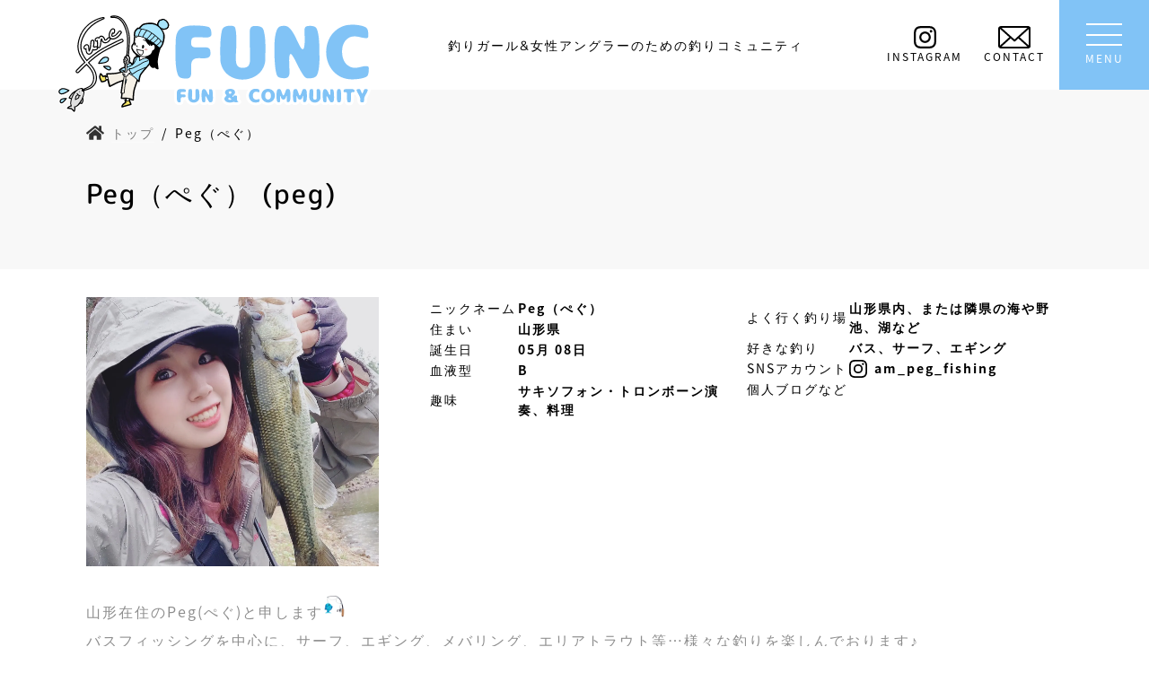

--- FILE ---
content_type: text/html; charset=UTF-8
request_url: https://tsuri-girl.com/author/peg/
body_size: 54269
content:
<!DOCTYPE html><html lang="ja" class="no-js no-svg"><head><meta charset="UTF-8"><meta http-equiv="X-UA-Compatible" content="IE=edge,chrome=1"/><meta name="format-detection" content="telephone=no"><meta name="viewport" content="width=device-width, initial-scale=1"><link rel="profile" href="https://gmpg.org/xfn/11"><link rel="preload"
 href="https://tsuri-girl.com/wp-content/themes/functheme/fonts/m-plus-rounded/m-plus-rounded-1c-v10-latin-regular.woff2"
 as="font" type="font/woff2" crossorigin><link rel="preload"
 href="https://tsuri-girl.com/wp-content/themes/functheme/fonts/m-plus-rounded/m-plus-rounded-1c-v10-latin-500.woff2"
 as="font" type="font/woff2" crossorigin><link rel="preload"
 href="https://tsuri-girl.com/wp-content/themes/functheme/fonts/noto-sans-jp/noto-sans-jp-v36-latin-regular.woff2"
 as="font" type="font/woff2" crossorigin><link rel="preload"
 href="https://tsuri-girl.com/wp-content/themes/functheme/fonts/noto-sans-jp/noto-sans-jp-v36-latin-700.woff2"
 as="font" type="font/woff2" crossorigin><link rel="preload"
 href="https://tsuri-girl.com/wp-content/themes/functheme/fonts/antro-vectra/antro-vectra.otf"
 as="font" type="font/woff2" crossorigin> <script data-cfasync="false" type="text/javascript">var ewww_webp_supported=!1;function check_webp_feature(A,e){if(e=void 0!==e?e:function(){},ewww_webp_supported)e(ewww_webp_supported);else{var w=new Image;w.onload=function(){ewww_webp_supported=0<w.width&&0<w.height,e&&e(ewww_webp_supported)},w.onerror=function(){e&&e(!1)},w.src="data:image/webp;base64,"+{alpha:"UklGRkoAAABXRUJQVlA4WAoAAAAQAAAAAAAAAAAAQUxQSAwAAAARBxAR/Q9ERP8DAABWUDggGAAAABQBAJ0BKgEAAQAAAP4AAA3AAP7mtQAAAA=="}[A]}}check_webp_feature("alpha");</script><script data-cfasync="false" type="text/javascript">var Arrive=function(c,e,w){"use strict";if(c.MutationObserver&&"undefined"!=typeof HTMLElement){var r,t,a=0,u=(r=HTMLElement.prototype.matches||HTMLElement.prototype.webkitMatchesSelector||HTMLElement.prototype.mozMatchesSelector||HTMLElement.prototype.msMatchesSelector,{matchesSelector:function(e,t){return e instanceof HTMLElement&&r.call(e,t)},addMethod:function(e,t,r){var a=e[t];e[t]=function(){return r.length==arguments.length?r.apply(this,arguments):"function"==typeof a?a.apply(this,arguments):void 0}},callCallbacks:function(e,t){t&&t.options.onceOnly&&1==t.firedElems.length&&(e=[e[0]]);for(var r,a=0;r=e[a];a++)r&&r.callback&&r.callback.call(r.elem,r.elem);t&&t.options.onceOnly&&1==t.firedElems.length&&t.me.unbindEventWithSelectorAndCallback.call(t.target,t.selector,t.callback)},checkChildNodesRecursively:function(e,t,r,a){for(var i,n=0;i=e[n];n++)r(i,t,a)&&a.push({callback:t.callback,elem:i}),0<i.childNodes.length&&u.checkChildNodesRecursively(i.childNodes,t,r,a)},mergeArrays:function(e,t){var r,a={};for(r in e)e.hasOwnProperty(r)&&(a[r]=e[r]);for(r in t)t.hasOwnProperty(r)&&(a[r]=t[r]);return a},toElementsArray:function(e){return void 0===e||"number"==typeof e.length&&e!==c||(e=[e]),e}}),d=((t=function(){this._eventsBucket=[],this._beforeAdding=null,this._beforeRemoving=null}).prototype.addEvent=function(e,t,r,a){var i={target:e,selector:t,options:r,callback:a,firedElems:[]};return this._beforeAdding&&this._beforeAdding(i),this._eventsBucket.push(i),i},t.prototype.removeEvent=function(e){for(var t,r=this._eventsBucket.length-1;t=this._eventsBucket[r];r--)if(e(t)){this._beforeRemoving&&this._beforeRemoving(t);var a=this._eventsBucket.splice(r,1);a&&a.length&&(a[0].callback=null)}},t.prototype.beforeAdding=function(e){this._beforeAdding=e},t.prototype.beforeRemoving=function(e){this._beforeRemoving=e},t),o=function(i,n){var o=new d,l=this,s={fireOnAttributesModification:!1};return o.beforeAdding(function(t){var e,r=t.target;r!==c.document&&r!==c||(r=document.getElementsByTagName("html")[0]),e=new MutationObserver(function(e){n.call(this,e,t)});var a=i(t.options);e.observe(r,a),t.observer=e,t.me=l}),o.beforeRemoving(function(e){e.observer.disconnect()}),this.bindEvent=function(e,t,r){t=u.mergeArrays(s,t);for(var a=u.toElementsArray(this),i=0;i<a.length;i++)o.addEvent(a[i],e,t,r)},this.unbindEvent=function(){var r=u.toElementsArray(this);o.removeEvent(function(e){for(var t=0;t<r.length;t++)if(this===w||e.target===r[t])return!0;return!1})},this.unbindEventWithSelectorOrCallback=function(r){var e,a=u.toElementsArray(this),i=r;e="function"==typeof r?function(e){for(var t=0;t<a.length;t++)if((this===w||e.target===a[t])&&e.callback===i)return!0;return!1}:function(e){for(var t=0;t<a.length;t++)if((this===w||e.target===a[t])&&e.selector===r)return!0;return!1},o.removeEvent(e)},this.unbindEventWithSelectorAndCallback=function(r,a){var i=u.toElementsArray(this);o.removeEvent(function(e){for(var t=0;t<i.length;t++)if((this===w||e.target===i[t])&&e.selector===r&&e.callback===a)return!0;return!1})},this},i=new function(){var s={fireOnAttributesModification:!1,onceOnly:!1,existing:!1};function n(e,t,r){return!(!u.matchesSelector(e,t.selector)||(e._id===w&&(e._id=a++),-1!=t.firedElems.indexOf(e._id))||(t.firedElems.push(e._id),0))}var c=(i=new o(function(e){var t={attributes:!1,childList:!0,subtree:!0};return e.fireOnAttributesModification&&(t.attributes=!0),t},function(e,i){e.forEach(function(e){var t=e.addedNodes,r=e.target,a=[];null!==t&&0<t.length?u.checkChildNodesRecursively(t,i,n,a):"attributes"===e.type&&n(r,i)&&a.push({callback:i.callback,elem:r}),u.callCallbacks(a,i)})})).bindEvent;return i.bindEvent=function(e,t,r){t=void 0===r?(r=t,s):u.mergeArrays(s,t);var a=u.toElementsArray(this);if(t.existing){for(var i=[],n=0;n<a.length;n++)for(var o=a[n].querySelectorAll(e),l=0;l<o.length;l++)i.push({callback:r,elem:o[l]});if(t.onceOnly&&i.length)return r.call(i[0].elem,i[0].elem);setTimeout(u.callCallbacks,1,i)}c.call(this,e,t,r)},i},l=new function(){var a={};function i(e,t){return u.matchesSelector(e,t.selector)}var n=(l=new o(function(){return{childList:!0,subtree:!0}},function(e,a){e.forEach(function(e){var t=e.removedNodes,r=[];null!==t&&0<t.length&&u.checkChildNodesRecursively(t,a,i,r),u.callCallbacks(r,a)})})).bindEvent;return l.bindEvent=function(e,t,r){t=void 0===r?(r=t,a):u.mergeArrays(a,t),n.call(this,e,t,r)},l};e&&g(e.fn),g(HTMLElement.prototype),g(NodeList.prototype),g(HTMLCollection.prototype),g(HTMLDocument.prototype),g(Window.prototype);var n={};return s(i,n,"unbindAllArrive"),s(l,n,"unbindAllLeave"),n}function s(e,t,r){u.addMethod(t,r,e.unbindEvent),u.addMethod(t,r,e.unbindEventWithSelectorOrCallback),u.addMethod(t,r,e.unbindEventWithSelectorAndCallback)}function g(e){e.arrive=i.bindEvent,s(i,e,"unbindArrive"),e.leave=l.bindEvent,s(l,e,"unbindLeave")}}(window,"undefined"==typeof jQuery?null:jQuery,void 0),ewww_webp_supported=!1;function check_webp_feature(e,t){if(ewww_webp_supported)t(ewww_webp_supported);else{var r=new Image;r.onload=function(){ewww_webp_supported=0<r.width&&0<r.height,t(ewww_webp_supported)},r.onerror=function(){t(!1)},r.src="data:image/webp;base64,"+{alpha:"UklGRkoAAABXRUJQVlA4WAoAAAAQAAAAAAAAAAAAQUxQSAwAAAARBxAR/Q9ERP8DAABWUDggGAAAABQBAJ0BKgEAAQAAAP4AAA3AAP7mtQAAAA==",animation:"UklGRlIAAABXRUJQVlA4WAoAAAASAAAAAAAAAAAAQU5JTQYAAAD/////AABBTk1GJgAAAAAAAAAAAAAAAAAAAGQAAABWUDhMDQAAAC8AAAAQBxAREYiI/gcA"}[e]}}function ewwwLoadImages(e){if(e){for(var t=document.querySelectorAll(".batch-image img, .image-wrapper a, .ngg-pro-masonry-item a, .ngg-galleria-offscreen-seo-wrapper a"),r=0,a=t.length;r<a;r++)ewwwAttr(t[r],"data-src",t[r].getAttribute("data-webp")),ewwwAttr(t[r],"data-thumbnail",t[r].getAttribute("data-webp-thumbnail"));for(r=0,a=(n=document.querySelectorAll(".rev_slider ul li")).length;r<a;r++){ewwwAttr(n[r],"data-thumb",n[r].getAttribute("data-webp-thumb"));for(var i=1;i<11;)ewwwAttr(n[r],"data-param"+i,n[r].getAttribute("data-webp-param"+i)),i++}var n;for(r=0,a=(n=document.querySelectorAll(".rev_slider img")).length;r<a;r++)ewwwAttr(n[r],"data-lazyload",n[r].getAttribute("data-webp-lazyload"));var o=document.querySelectorAll("div.woocommerce-product-gallery__image");for(r=0,a=o.length;r<a;r++)ewwwAttr(o[r],"data-thumb",o[r].getAttribute("data-webp-thumb"))}var l=document.querySelectorAll("video");for(r=0,a=l.length;r<a;r++)ewwwAttr(l[r],"poster",e?l[r].getAttribute("data-poster-webp"):l[r].getAttribute("data-poster-image"));var s=document.querySelectorAll("img.ewww_webp_lazy_load");for(r=0,a=s.length;r<a;r++){if(e){ewwwAttr(s[r],"data-lazy-srcset",s[r].getAttribute("data-lazy-srcset-webp")),ewwwAttr(s[r],"data-srcset",s[r].getAttribute("data-srcset-webp")),ewwwAttr(s[r],"data-lazy-src",s[r].getAttribute("data-lazy-src-webp")),ewwwAttr(s[r],"data-src",s[r].getAttribute("data-src-webp")),ewwwAttr(s[r],"data-orig-file",s[r].getAttribute("data-webp-orig-file")),ewwwAttr(s[r],"data-medium-file",s[r].getAttribute("data-webp-medium-file")),ewwwAttr(s[r],"data-large-file",s[r].getAttribute("data-webp-large-file"));var c=s[r].getAttribute("srcset");null!=c&&!1!==c&&c.includes("R0lGOD")&&ewwwAttr(s[r],"src",s[r].getAttribute("data-lazy-src-webp"))}s[r].className=s[r].className.replace(/\bewww_webp_lazy_load\b/,"")}var w=document.querySelectorAll(".ewww_webp");for(r=0,a=w.length;r<a;r++)e?(ewwwAttr(w[r],"srcset",w[r].getAttribute("data-srcset-webp")),ewwwAttr(w[r],"src",w[r].getAttribute("data-src-webp")),ewwwAttr(w[r],"data-orig-file",w[r].getAttribute("data-webp-orig-file")),ewwwAttr(w[r],"data-medium-file",w[r].getAttribute("data-webp-medium-file")),ewwwAttr(w[r],"data-large-file",w[r].getAttribute("data-webp-large-file")),ewwwAttr(w[r],"data-large_image",w[r].getAttribute("data-webp-large_image")),ewwwAttr(w[r],"data-src",w[r].getAttribute("data-webp-src"))):(ewwwAttr(w[r],"srcset",w[r].getAttribute("data-srcset-img")),ewwwAttr(w[r],"src",w[r].getAttribute("data-src-img"))),w[r].className=w[r].className.replace(/\bewww_webp\b/,"ewww_webp_loaded");window.jQuery&&jQuery.fn.isotope&&jQuery.fn.imagesLoaded&&(jQuery(".fusion-posts-container-infinite").imagesLoaded(function(){jQuery(".fusion-posts-container-infinite").hasClass("isotope")&&jQuery(".fusion-posts-container-infinite").isotope()}),jQuery(".fusion-portfolio:not(.fusion-recent-works) .fusion-portfolio-wrapper").imagesLoaded(function(){jQuery(".fusion-portfolio:not(.fusion-recent-works) .fusion-portfolio-wrapper").isotope()}))}function ewwwWebPInit(e){ewwwLoadImages(e),ewwwNggLoadGalleries(e),document.arrive(".ewww_webp",function(){ewwwLoadImages(e)}),document.arrive(".ewww_webp_lazy_load",function(){ewwwLoadImages(e)}),document.arrive("videos",function(){ewwwLoadImages(e)}),"loading"==document.readyState?document.addEventListener("DOMContentLoaded",ewwwJSONParserInit):("undefined"!=typeof galleries&&ewwwNggParseGalleries(e),ewwwWooParseVariations(e))}function ewwwAttr(e,t,r){null!=r&&!1!==r&&e.setAttribute(t,r)}function ewwwJSONParserInit(){"undefined"!=typeof galleries&&check_webp_feature("alpha",ewwwNggParseGalleries),check_webp_feature("alpha",ewwwWooParseVariations)}function ewwwWooParseVariations(e){if(e)for(var t=document.querySelectorAll("form.variations_form"),r=0,a=t.length;r<a;r++){var i=t[r].getAttribute("data-product_variations"),n=!1;try{for(var o in i=JSON.parse(i))void 0!==i[o]&&void 0!==i[o].image&&(void 0!==i[o].image.src_webp&&(i[o].image.src=i[o].image.src_webp,n=!0),void 0!==i[o].image.srcset_webp&&(i[o].image.srcset=i[o].image.srcset_webp,n=!0),void 0!==i[o].image.full_src_webp&&(i[o].image.full_src=i[o].image.full_src_webp,n=!0),void 0!==i[o].image.gallery_thumbnail_src_webp&&(i[o].image.gallery_thumbnail_src=i[o].image.gallery_thumbnail_src_webp,n=!0),void 0!==i[o].image.thumb_src_webp&&(i[o].image.thumb_src=i[o].image.thumb_src_webp,n=!0));n&&ewwwAttr(t[r],"data-product_variations",JSON.stringify(i))}catch(e){}}}function ewwwNggParseGalleries(e){if(e)for(var t in galleries){var r=galleries[t];galleries[t].images_list=ewwwNggParseImageList(r.images_list)}}function ewwwNggLoadGalleries(e){e&&document.addEventListener("ngg.galleria.themeadded",function(e,t){window.ngg_galleria._create_backup=window.ngg_galleria.create,window.ngg_galleria.create=function(e,t){var r=$(e).data("id");return galleries["gallery_"+r].images_list=ewwwNggParseImageList(galleries["gallery_"+r].images_list),window.ngg_galleria._create_backup(e,t)}})}function ewwwNggParseImageList(e){for(var t in e){var r=e[t];if(void 0!==r["image-webp"]&&(e[t].image=r["image-webp"],delete e[t]["image-webp"]),void 0!==r["thumb-webp"]&&(e[t].thumb=r["thumb-webp"],delete e[t]["thumb-webp"]),void 0!==r.full_image_webp&&(e[t].full_image=r.full_image_webp,delete e[t].full_image_webp),void 0!==r.srcsets)for(var a in r.srcsets)nggSrcset=r.srcsets[a],void 0!==r.srcsets[a+"-webp"]&&(e[t].srcsets[a]=r.srcsets[a+"-webp"],delete e[t].srcsets[a+"-webp"]);if(void 0!==r.full_srcsets)for(var i in r.full_srcsets)nggFSrcset=r.full_srcsets[i],void 0!==r.full_srcsets[i+"-webp"]&&(e[t].full_srcsets[i]=r.full_srcsets[i+"-webp"],delete e[t].full_srcsets[i+"-webp"])}return e}check_webp_feature("alpha",ewwwWebPInit);</script><script defer src="[data-uri]"></script> <meta name='robots' content='max-image-preview:large' /> <style media="all">@charset "UTF-8";.wp-block-archives{box-sizing:border-box}.wp-block-archives-dropdown label{display:block}.wp-block-avatar{line-height:0}.wp-block-avatar,.wp-block-avatar img{box-sizing:border-box}.wp-block-avatar.aligncenter{text-align:center}.wp-block-audio{box-sizing:border-box}.wp-block-audio figcaption{margin-bottom:1em;margin-top:.5em}.wp-block-audio audio{min-width:300px;width:100%}.wp-block-button__link{box-sizing:border-box;cursor:pointer;display:inline-block;text-align:center;word-break:break-word}.wp-block-button__link.aligncenter{text-align:center}.wp-block-button__link.alignright{text-align:right}:where(.wp-block-button__link){border-radius:9999px;box-shadow:none;padding:calc(.667em + 2px) calc(1.333em + 2px);text-decoration:none}.wp-block-button[style*=text-decoration] .wp-block-button__link{text-decoration:inherit}.wp-block-buttons>.wp-block-button.has-custom-width{max-width:none}.wp-block-buttons>.wp-block-button.has-custom-width .wp-block-button__link{width:100%}.wp-block-buttons>.wp-block-button.has-custom-font-size .wp-block-button__link{font-size:inherit}.wp-block-buttons>.wp-block-button.wp-block-button__width-25{width:calc(25% - var(--wp--style--block-gap, .5em)*.75)}.wp-block-buttons>.wp-block-button.wp-block-button__width-50{width:calc(50% - var(--wp--style--block-gap, .5em)*.5)}.wp-block-buttons>.wp-block-button.wp-block-button__width-75{width:calc(75% - var(--wp--style--block-gap, .5em)*.25)}.wp-block-buttons>.wp-block-button.wp-block-button__width-100{flex-basis:100%;width:100%}.wp-block-buttons.is-vertical>.wp-block-button.wp-block-button__width-25{width:25%}.wp-block-buttons.is-vertical>.wp-block-button.wp-block-button__width-50{width:50%}.wp-block-buttons.is-vertical>.wp-block-button.wp-block-button__width-75{width:75%}.wp-block-button.is-style-squared,.wp-block-button__link.wp-block-button.is-style-squared{border-radius:0}.wp-block-button.no-border-radius,.wp-block-button__link.no-border-radius{border-radius:0!important}.wp-block-button .wp-block-button__link.is-style-outline,.wp-block-button.is-style-outline>.wp-block-button__link{border:2px solid;padding:.667em 1.333em}.wp-block-button .wp-block-button__link.is-style-outline:not(.has-text-color),.wp-block-button.is-style-outline>.wp-block-button__link:not(.has-text-color){color:currentColor}.wp-block-button .wp-block-button__link.is-style-outline:not(.has-background),.wp-block-button.is-style-outline>.wp-block-button__link:not(.has-background){background-color:transparent;background-image:none}.wp-block-button .wp-block-button__link:where(.has-border-color){border-width:initial}.wp-block-button .wp-block-button__link:where([style*=border-top-color]){border-top-width:medium}.wp-block-button .wp-block-button__link:where([style*=border-right-color]){border-right-width:medium}.wp-block-button .wp-block-button__link:where([style*=border-bottom-color]){border-bottom-width:medium}.wp-block-button .wp-block-button__link:where([style*=border-left-color]){border-left-width:medium}.wp-block-button .wp-block-button__link:where([style*=border-style]){border-width:initial}.wp-block-button .wp-block-button__link:where([style*=border-top-style]){border-top-width:medium}.wp-block-button .wp-block-button__link:where([style*=border-right-style]){border-right-width:medium}.wp-block-button .wp-block-button__link:where([style*=border-bottom-style]){border-bottom-width:medium}.wp-block-button .wp-block-button__link:where([style*=border-left-style]){border-left-width:medium}.wp-block-buttons.is-vertical{flex-direction:column}.wp-block-buttons.is-vertical>.wp-block-button:last-child{margin-bottom:0}.wp-block-buttons>.wp-block-button{display:inline-block;margin:0}.wp-block-buttons.is-content-justification-left{justify-content:flex-start}.wp-block-buttons.is-content-justification-left.is-vertical{align-items:flex-start}.wp-block-buttons.is-content-justification-center{justify-content:center}.wp-block-buttons.is-content-justification-center.is-vertical{align-items:center}.wp-block-buttons.is-content-justification-right{justify-content:flex-end}.wp-block-buttons.is-content-justification-right.is-vertical{align-items:flex-end}.wp-block-buttons.is-content-justification-space-between{justify-content:space-between}.wp-block-buttons.aligncenter{text-align:center}.wp-block-buttons:not(.is-content-justification-space-between,.is-content-justification-right,.is-content-justification-left,.is-content-justification-center) .wp-block-button.aligncenter{margin-left:auto;margin-right:auto;width:100%}.wp-block-buttons[style*=text-decoration] .wp-block-button,.wp-block-buttons[style*=text-decoration] .wp-block-button__link{text-decoration:inherit}.wp-block-buttons.has-custom-font-size .wp-block-button__link{font-size:inherit}.wp-block-button.aligncenter,.wp-block-calendar{text-align:center}.wp-block-calendar td,.wp-block-calendar th{border:1px solid;padding:.25em}.wp-block-calendar th{font-weight:400}.wp-block-calendar caption{background-color:inherit}.wp-block-calendar table{border-collapse:collapse;width:100%}.wp-block-calendar table:where(:not(.has-text-color)){color:#40464d}.wp-block-calendar table:where(:not(.has-text-color)) td,.wp-block-calendar table:where(:not(.has-text-color)) th{border-color:#ddd}.wp-block-calendar table.has-background th{background-color:inherit}.wp-block-calendar table.has-text-color th{color:inherit}:where(.wp-block-calendar table:not(.has-background) th){background:#ddd}.wp-block-categories{box-sizing:border-box}.wp-block-categories.alignleft{margin-right:2em}.wp-block-categories.alignright{margin-left:2em}.wp-block-categories.wp-block-categories-dropdown.aligncenter{text-align:center}.wp-block-code{box-sizing:border-box}.wp-block-code code{display:block;font-family:inherit;overflow-wrap:break-word;white-space:pre-wrap}.wp-block-columns{align-items:normal!important;box-sizing:border-box;display:flex;flex-wrap:wrap!important}@media (min-width:782px){.wp-block-columns{flex-wrap:nowrap!important}}.wp-block-columns.are-vertically-aligned-top{align-items:flex-start}.wp-block-columns.are-vertically-aligned-center{align-items:center}.wp-block-columns.are-vertically-aligned-bottom{align-items:flex-end}@media (max-width:781px){.wp-block-columns:not(.is-not-stacked-on-mobile)>.wp-block-column{flex-basis:100%!important}}@media (min-width:782px){.wp-block-columns:not(.is-not-stacked-on-mobile)>.wp-block-column{flex-basis:0;flex-grow:1}.wp-block-columns:not(.is-not-stacked-on-mobile)>.wp-block-column[style*=flex-basis]{flex-grow:0}}.wp-block-columns.is-not-stacked-on-mobile{flex-wrap:nowrap!important}.wp-block-columns.is-not-stacked-on-mobile>.wp-block-column{flex-basis:0;flex-grow:1}.wp-block-columns.is-not-stacked-on-mobile>.wp-block-column[style*=flex-basis]{flex-grow:0}:where(.wp-block-columns){margin-bottom:1.75em}:where(.wp-block-columns.has-background){padding:1.25em 2.375em}.wp-block-column{flex-grow:1;min-width:0;overflow-wrap:break-word;word-break:break-word}.wp-block-column.is-vertically-aligned-top{align-self:flex-start}.wp-block-column.is-vertically-aligned-center{align-self:center}.wp-block-column.is-vertically-aligned-bottom{align-self:flex-end}.wp-block-column.is-vertically-aligned-bottom,.wp-block-column.is-vertically-aligned-center,.wp-block-column.is-vertically-aligned-top{width:100%}.wp-block-post-comments{box-sizing:border-box}.wp-block-post-comments .alignleft{float:left}.wp-block-post-comments .alignright{float:right}.wp-block-post-comments .navigation:after{clear:both;content:"";display:table}.wp-block-post-comments .commentlist{clear:both;list-style:none;margin:0;padding:0}.wp-block-post-comments .commentlist .comment{min-height:2.25em;padding-left:3.25em}.wp-block-post-comments .commentlist .comment p{font-size:1em;line-height:1.8;margin:1em 0}.wp-block-post-comments .commentlist .children{list-style:none;margin:0;padding:0}.wp-block-post-comments .comment-author{line-height:1.5}.wp-block-post-comments .comment-author .avatar{border-radius:1.5em;display:block;float:left;height:2.5em;margin-right:.75em;margin-top:.5em;width:2.5em}.wp-block-post-comments .comment-author cite{font-style:normal}.wp-block-post-comments .comment-meta{font-size:.875em;line-height:1.5}.wp-block-post-comments .comment-meta b{font-weight:400}.wp-block-post-comments .comment-meta .comment-awaiting-moderation{display:block;margin-bottom:1em;margin-top:1em}.wp-block-post-comments .comment-body .commentmetadata{font-size:.875em}.wp-block-post-comments .comment-form-author label,.wp-block-post-comments .comment-form-comment label,.wp-block-post-comments .comment-form-email label,.wp-block-post-comments .comment-form-url label{display:block;margin-bottom:.25em}.wp-block-post-comments .comment-form input:not([type=submit]):not([type=checkbox]),.wp-block-post-comments .comment-form textarea{box-sizing:border-box;display:block;width:100%}.wp-block-post-comments .comment-form-cookies-consent{display:flex;gap:.25em}.wp-block-post-comments .comment-form-cookies-consent #wp-comment-cookies-consent{margin-top:.35em}.wp-block-post-comments .comment-reply-title{margin-bottom:0}.wp-block-post-comments .comment-reply-title :where(small){font-size:var(--wp--preset--font-size--medium,smaller);margin-left:.5em}.wp-block-post-comments .reply{font-size:.875em;margin-bottom:1.4em}.wp-block-post-comments input:not([type=submit]),.wp-block-post-comments textarea{border:1px solid #949494;font-family:inherit;font-size:1em}.wp-block-post-comments input:not([type=submit]):not([type=checkbox]),.wp-block-post-comments textarea{padding:calc(.667em + 2px)}:where(.wp-block-post-comments input[type=submit]){border:none}.wp-block-comments-pagination>.wp-block-comments-pagination-next,.wp-block-comments-pagination>.wp-block-comments-pagination-numbers,.wp-block-comments-pagination>.wp-block-comments-pagination-previous{margin-bottom:.5em;margin-right:.5em}.wp-block-comments-pagination>.wp-block-comments-pagination-next:last-child,.wp-block-comments-pagination>.wp-block-comments-pagination-numbers:last-child,.wp-block-comments-pagination>.wp-block-comments-pagination-previous:last-child{margin-right:0}.wp-block-comments-pagination .wp-block-comments-pagination-previous-arrow{display:inline-block;margin-right:1ch}.wp-block-comments-pagination .wp-block-comments-pagination-previous-arrow:not(.is-arrow-chevron){transform:scaleX(1)}.wp-block-comments-pagination .wp-block-comments-pagination-next-arrow{display:inline-block;margin-left:1ch}.wp-block-comments-pagination .wp-block-comments-pagination-next-arrow:not(.is-arrow-chevron){transform:scaleX(1)}.wp-block-comments-pagination.aligncenter{justify-content:center}.wp-block-comment-template{box-sizing:border-box;list-style:none;margin-bottom:0;max-width:100%;padding:0}.wp-block-comment-template li{clear:both}.wp-block-comment-template ol{list-style:none;margin-bottom:0;max-width:100%;padding-left:2rem}.wp-block-comment-template.alignleft{float:left}.wp-block-comment-template.aligncenter{margin-left:auto;margin-right:auto;width:-moz-fit-content;width:fit-content}.wp-block-comment-template.alignright{float:right}.wp-block-cover,.wp-block-cover-image{align-items:center;background-position:50%;box-sizing:border-box;display:flex;justify-content:center;min-height:430px;overflow:hidden;overflow:clip;padding:1em;position:relative}.wp-block-cover .has-background-dim:not([class*=-background-color]),.wp-block-cover-image .has-background-dim:not([class*=-background-color]),.wp-block-cover-image.has-background-dim:not([class*=-background-color]),.wp-block-cover.has-background-dim:not([class*=-background-color]){background-color:#000}.wp-block-cover .has-background-dim.has-background-gradient,.wp-block-cover-image .has-background-dim.has-background-gradient{background-color:transparent}.wp-block-cover-image.has-background-dim:before,.wp-block-cover.has-background-dim:before{background-color:inherit;content:""}.wp-block-cover .wp-block-cover__background,.wp-block-cover .wp-block-cover__gradient-background,.wp-block-cover-image .wp-block-cover__background,.wp-block-cover-image .wp-block-cover__gradient-background,.wp-block-cover-image.has-background-dim:not(.has-background-gradient):before,.wp-block-cover.has-background-dim:not(.has-background-gradient):before{bottom:0;left:0;opacity:.5;position:absolute;right:0;top:0;z-index:1}.wp-block-cover-image.has-background-dim.has-background-dim-10 .wp-block-cover__background,.wp-block-cover-image.has-background-dim.has-background-dim-10 .wp-block-cover__gradient-background,.wp-block-cover-image.has-background-dim.has-background-dim-10:not(.has-background-gradient):before,.wp-block-cover.has-background-dim.has-background-dim-10 .wp-block-cover__background,.wp-block-cover.has-background-dim.has-background-dim-10 .wp-block-cover__gradient-background,.wp-block-cover.has-background-dim.has-background-dim-10:not(.has-background-gradient):before{opacity:.1}.wp-block-cover-image.has-background-dim.has-background-dim-20 .wp-block-cover__background,.wp-block-cover-image.has-background-dim.has-background-dim-20 .wp-block-cover__gradient-background,.wp-block-cover-image.has-background-dim.has-background-dim-20:not(.has-background-gradient):before,.wp-block-cover.has-background-dim.has-background-dim-20 .wp-block-cover__background,.wp-block-cover.has-background-dim.has-background-dim-20 .wp-block-cover__gradient-background,.wp-block-cover.has-background-dim.has-background-dim-20:not(.has-background-gradient):before{opacity:.2}.wp-block-cover-image.has-background-dim.has-background-dim-30 .wp-block-cover__background,.wp-block-cover-image.has-background-dim.has-background-dim-30 .wp-block-cover__gradient-background,.wp-block-cover-image.has-background-dim.has-background-dim-30:not(.has-background-gradient):before,.wp-block-cover.has-background-dim.has-background-dim-30 .wp-block-cover__background,.wp-block-cover.has-background-dim.has-background-dim-30 .wp-block-cover__gradient-background,.wp-block-cover.has-background-dim.has-background-dim-30:not(.has-background-gradient):before{opacity:.3}.wp-block-cover-image.has-background-dim.has-background-dim-40 .wp-block-cover__background,.wp-block-cover-image.has-background-dim.has-background-dim-40 .wp-block-cover__gradient-background,.wp-block-cover-image.has-background-dim.has-background-dim-40:not(.has-background-gradient):before,.wp-block-cover.has-background-dim.has-background-dim-40 .wp-block-cover__background,.wp-block-cover.has-background-dim.has-background-dim-40 .wp-block-cover__gradient-background,.wp-block-cover.has-background-dim.has-background-dim-40:not(.has-background-gradient):before{opacity:.4}.wp-block-cover-image.has-background-dim.has-background-dim-50 .wp-block-cover__background,.wp-block-cover-image.has-background-dim.has-background-dim-50 .wp-block-cover__gradient-background,.wp-block-cover-image.has-background-dim.has-background-dim-50:not(.has-background-gradient):before,.wp-block-cover.has-background-dim.has-background-dim-50 .wp-block-cover__background,.wp-block-cover.has-background-dim.has-background-dim-50 .wp-block-cover__gradient-background,.wp-block-cover.has-background-dim.has-background-dim-50:not(.has-background-gradient):before{opacity:.5}.wp-block-cover-image.has-background-dim.has-background-dim-60 .wp-block-cover__background,.wp-block-cover-image.has-background-dim.has-background-dim-60 .wp-block-cover__gradient-background,.wp-block-cover-image.has-background-dim.has-background-dim-60:not(.has-background-gradient):before,.wp-block-cover.has-background-dim.has-background-dim-60 .wp-block-cover__background,.wp-block-cover.has-background-dim.has-background-dim-60 .wp-block-cover__gradient-background,.wp-block-cover.has-background-dim.has-background-dim-60:not(.has-background-gradient):before{opacity:.6}.wp-block-cover-image.has-background-dim.has-background-dim-70 .wp-block-cover__background,.wp-block-cover-image.has-background-dim.has-background-dim-70 .wp-block-cover__gradient-background,.wp-block-cover-image.has-background-dim.has-background-dim-70:not(.has-background-gradient):before,.wp-block-cover.has-background-dim.has-background-dim-70 .wp-block-cover__background,.wp-block-cover.has-background-dim.has-background-dim-70 .wp-block-cover__gradient-background,.wp-block-cover.has-background-dim.has-background-dim-70:not(.has-background-gradient):before{opacity:.7}.wp-block-cover-image.has-background-dim.has-background-dim-80 .wp-block-cover__background,.wp-block-cover-image.has-background-dim.has-background-dim-80 .wp-block-cover__gradient-background,.wp-block-cover-image.has-background-dim.has-background-dim-80:not(.has-background-gradient):before,.wp-block-cover.has-background-dim.has-background-dim-80 .wp-block-cover__background,.wp-block-cover.has-background-dim.has-background-dim-80 .wp-block-cover__gradient-background,.wp-block-cover.has-background-dim.has-background-dim-80:not(.has-background-gradient):before{opacity:.8}.wp-block-cover-image.has-background-dim.has-background-dim-90 .wp-block-cover__background,.wp-block-cover-image.has-background-dim.has-background-dim-90 .wp-block-cover__gradient-background,.wp-block-cover-image.has-background-dim.has-background-dim-90:not(.has-background-gradient):before,.wp-block-cover.has-background-dim.has-background-dim-90 .wp-block-cover__background,.wp-block-cover.has-background-dim.has-background-dim-90 .wp-block-cover__gradient-background,.wp-block-cover.has-background-dim.has-background-dim-90:not(.has-background-gradient):before{opacity:.9}.wp-block-cover-image.has-background-dim.has-background-dim-100 .wp-block-cover__background,.wp-block-cover-image.has-background-dim.has-background-dim-100 .wp-block-cover__gradient-background,.wp-block-cover-image.has-background-dim.has-background-dim-100:not(.has-background-gradient):before,.wp-block-cover.has-background-dim.has-background-dim-100 .wp-block-cover__background,.wp-block-cover.has-background-dim.has-background-dim-100 .wp-block-cover__gradient-background,.wp-block-cover.has-background-dim.has-background-dim-100:not(.has-background-gradient):before{opacity:1}.wp-block-cover .wp-block-cover__background.has-background-dim.has-background-dim-0,.wp-block-cover .wp-block-cover__gradient-background.has-background-dim.has-background-dim-0,.wp-block-cover-image .wp-block-cover__background.has-background-dim.has-background-dim-0,.wp-block-cover-image .wp-block-cover__gradient-background.has-background-dim.has-background-dim-0{opacity:0}.wp-block-cover .wp-block-cover__background.has-background-dim.has-background-dim-10,.wp-block-cover .wp-block-cover__gradient-background.has-background-dim.has-background-dim-10,.wp-block-cover-image .wp-block-cover__background.has-background-dim.has-background-dim-10,.wp-block-cover-image .wp-block-cover__gradient-background.has-background-dim.has-background-dim-10{opacity:.1}.wp-block-cover .wp-block-cover__background.has-background-dim.has-background-dim-20,.wp-block-cover .wp-block-cover__gradient-background.has-background-dim.has-background-dim-20,.wp-block-cover-image .wp-block-cover__background.has-background-dim.has-background-dim-20,.wp-block-cover-image .wp-block-cover__gradient-background.has-background-dim.has-background-dim-20{opacity:.2}.wp-block-cover .wp-block-cover__background.has-background-dim.has-background-dim-30,.wp-block-cover .wp-block-cover__gradient-background.has-background-dim.has-background-dim-30,.wp-block-cover-image .wp-block-cover__background.has-background-dim.has-background-dim-30,.wp-block-cover-image .wp-block-cover__gradient-background.has-background-dim.has-background-dim-30{opacity:.3}.wp-block-cover .wp-block-cover__background.has-background-dim.has-background-dim-40,.wp-block-cover .wp-block-cover__gradient-background.has-background-dim.has-background-dim-40,.wp-block-cover-image .wp-block-cover__background.has-background-dim.has-background-dim-40,.wp-block-cover-image .wp-block-cover__gradient-background.has-background-dim.has-background-dim-40{opacity:.4}.wp-block-cover .wp-block-cover__background.has-background-dim.has-background-dim-50,.wp-block-cover .wp-block-cover__gradient-background.has-background-dim.has-background-dim-50,.wp-block-cover-image .wp-block-cover__background.has-background-dim.has-background-dim-50,.wp-block-cover-image .wp-block-cover__gradient-background.has-background-dim.has-background-dim-50{opacity:.5}.wp-block-cover .wp-block-cover__background.has-background-dim.has-background-dim-60,.wp-block-cover .wp-block-cover__gradient-background.has-background-dim.has-background-dim-60,.wp-block-cover-image .wp-block-cover__background.has-background-dim.has-background-dim-60,.wp-block-cover-image .wp-block-cover__gradient-background.has-background-dim.has-background-dim-60{opacity:.6}.wp-block-cover .wp-block-cover__background.has-background-dim.has-background-dim-70,.wp-block-cover .wp-block-cover__gradient-background.has-background-dim.has-background-dim-70,.wp-block-cover-image .wp-block-cover__background.has-background-dim.has-background-dim-70,.wp-block-cover-image .wp-block-cover__gradient-background.has-background-dim.has-background-dim-70{opacity:.7}.wp-block-cover .wp-block-cover__background.has-background-dim.has-background-dim-80,.wp-block-cover .wp-block-cover__gradient-background.has-background-dim.has-background-dim-80,.wp-block-cover-image .wp-block-cover__background.has-background-dim.has-background-dim-80,.wp-block-cover-image .wp-block-cover__gradient-background.has-background-dim.has-background-dim-80{opacity:.8}.wp-block-cover .wp-block-cover__background.has-background-dim.has-background-dim-90,.wp-block-cover .wp-block-cover__gradient-background.has-background-dim.has-background-dim-90,.wp-block-cover-image .wp-block-cover__background.has-background-dim.has-background-dim-90,.wp-block-cover-image .wp-block-cover__gradient-background.has-background-dim.has-background-dim-90{opacity:.9}.wp-block-cover .wp-block-cover__background.has-background-dim.has-background-dim-100,.wp-block-cover .wp-block-cover__gradient-background.has-background-dim.has-background-dim-100,.wp-block-cover-image .wp-block-cover__background.has-background-dim.has-background-dim-100,.wp-block-cover-image .wp-block-cover__gradient-background.has-background-dim.has-background-dim-100{opacity:1}.wp-block-cover-image.alignleft,.wp-block-cover-image.alignright,.wp-block-cover.alignleft,.wp-block-cover.alignright{max-width:420px;width:100%}.wp-block-cover-image:after,.wp-block-cover:after{content:"";display:block;font-size:0;min-height:inherit}@supports (position:sticky){.wp-block-cover-image:after,.wp-block-cover:after{content:none}}.wp-block-cover-image.aligncenter,.wp-block-cover-image.alignleft,.wp-block-cover-image.alignright,.wp-block-cover.aligncenter,.wp-block-cover.alignleft,.wp-block-cover.alignright{display:flex}.wp-block-cover .wp-block-cover__inner-container,.wp-block-cover-image .wp-block-cover__inner-container{color:inherit;width:100%;z-index:1}.wp-block-cover h1:not(.has-text-color),.wp-block-cover h2:not(.has-text-color),.wp-block-cover h3:not(.has-text-color),.wp-block-cover h4:not(.has-text-color),.wp-block-cover h5:not(.has-text-color),.wp-block-cover h6:not(.has-text-color),.wp-block-cover p:not(.has-text-color),.wp-block-cover-image h1:not(.has-text-color),.wp-block-cover-image h2:not(.has-text-color),.wp-block-cover-image h3:not(.has-text-color),.wp-block-cover-image h4:not(.has-text-color),.wp-block-cover-image h5:not(.has-text-color),.wp-block-cover-image h6:not(.has-text-color),.wp-block-cover-image p:not(.has-text-color){color:inherit}.wp-block-cover-image.is-position-top-left,.wp-block-cover.is-position-top-left{align-items:flex-start;justify-content:flex-start}.wp-block-cover-image.is-position-top-center,.wp-block-cover.is-position-top-center{align-items:flex-start;justify-content:center}.wp-block-cover-image.is-position-top-right,.wp-block-cover.is-position-top-right{align-items:flex-start;justify-content:flex-end}.wp-block-cover-image.is-position-center-left,.wp-block-cover.is-position-center-left{align-items:center;justify-content:flex-start}.wp-block-cover-image.is-position-center-center,.wp-block-cover.is-position-center-center{align-items:center;justify-content:center}.wp-block-cover-image.is-position-center-right,.wp-block-cover.is-position-center-right{align-items:center;justify-content:flex-end}.wp-block-cover-image.is-position-bottom-left,.wp-block-cover.is-position-bottom-left{align-items:flex-end;justify-content:flex-start}.wp-block-cover-image.is-position-bottom-center,.wp-block-cover.is-position-bottom-center{align-items:flex-end;justify-content:center}.wp-block-cover-image.is-position-bottom-right,.wp-block-cover.is-position-bottom-right{align-items:flex-end;justify-content:flex-end}.wp-block-cover-image.has-custom-content-position.has-custom-content-position .wp-block-cover__inner-container,.wp-block-cover.has-custom-content-position.has-custom-content-position .wp-block-cover__inner-container{margin:0;width:auto}.wp-block-cover .wp-block-cover__image-background,.wp-block-cover video.wp-block-cover__video-background,.wp-block-cover-image .wp-block-cover__image-background,.wp-block-cover-image video.wp-block-cover__video-background{border:none;bottom:0;box-shadow:none;height:100%;left:0;margin:0;max-height:none;max-width:none;object-fit:cover;outline:none;padding:0;position:absolute;right:0;top:0;width:100%}.wp-block-cover-image.has-parallax,.wp-block-cover.has-parallax,.wp-block-cover__image-background.has-parallax,video.wp-block-cover__video-background.has-parallax{background-attachment:fixed;background-repeat:no-repeat;background-size:cover}@supports (-webkit-touch-callout:inherit){.wp-block-cover-image.has-parallax,.wp-block-cover.has-parallax,.wp-block-cover__image-background.has-parallax,video.wp-block-cover__video-background.has-parallax{background-attachment:scroll}}@media (prefers-reduced-motion:reduce){.wp-block-cover-image.has-parallax,.wp-block-cover.has-parallax,.wp-block-cover__image-background.has-parallax,video.wp-block-cover__video-background.has-parallax{background-attachment:scroll}}.wp-block-cover-image.is-repeated,.wp-block-cover.is-repeated,.wp-block-cover__image-background.is-repeated,video.wp-block-cover__video-background.is-repeated{background-repeat:repeat;background-size:auto}.wp-block-cover__image-background,.wp-block-cover__video-background{z-index:0}.wp-block-cover-image-text,.wp-block-cover-image-text a,.wp-block-cover-image-text a:active,.wp-block-cover-image-text a:focus,.wp-block-cover-image-text a:hover,.wp-block-cover-text,.wp-block-cover-text a,.wp-block-cover-text a:active,.wp-block-cover-text a:focus,.wp-block-cover-text a:hover,section.wp-block-cover-image h2,section.wp-block-cover-image h2 a,section.wp-block-cover-image h2 a:active,section.wp-block-cover-image h2 a:focus,section.wp-block-cover-image h2 a:hover{color:#fff}.wp-block-cover-image .wp-block-cover.has-left-content{justify-content:flex-start}.wp-block-cover-image .wp-block-cover.has-right-content{justify-content:flex-end}.wp-block-cover-image.has-left-content .wp-block-cover-image-text,.wp-block-cover.has-left-content .wp-block-cover-text,section.wp-block-cover-image.has-left-content>h2{margin-left:0;text-align:left}.wp-block-cover-image.has-right-content .wp-block-cover-image-text,.wp-block-cover.has-right-content .wp-block-cover-text,section.wp-block-cover-image.has-right-content>h2{margin-right:0;text-align:right}.wp-block-cover .wp-block-cover-text,.wp-block-cover-image .wp-block-cover-image-text,section.wp-block-cover-image>h2{font-size:2em;line-height:1.25;margin-bottom:0;max-width:840px;padding:.44em;text-align:center;z-index:1}:where(.wp-block-cover-image:not(.has-text-color)),:where(.wp-block-cover:not(.has-text-color)){color:#fff}:where(.wp-block-cover-image.is-light:not(.has-text-color)),:where(.wp-block-cover.is-light:not(.has-text-color)){color:#000}.wp-block-details{box-sizing:border-box;overflow:hidden}.wp-block-details summary{cursor:pointer}.wp-block-details>:not(summary){margin-block-end:0;margin-block-start:var(--wp--style--block-gap)}.wp-block-details>:last-child{margin-bottom:0}.wp-block-embed.alignleft,.wp-block-embed.alignright,.wp-block[data-align=left]>[data-type="core/embed"],.wp-block[data-align=right]>[data-type="core/embed"]{max-width:360px;width:100%}.wp-block-embed.alignleft .wp-block-embed__wrapper,.wp-block-embed.alignright .wp-block-embed__wrapper,.wp-block[data-align=left]>[data-type="core/embed"] .wp-block-embed__wrapper,.wp-block[data-align=right]>[data-type="core/embed"] .wp-block-embed__wrapper{min-width:280px}.wp-block-cover .wp-block-embed{min-height:240px;min-width:320px}.wp-block-embed{overflow-wrap:break-word}.wp-block-embed figcaption{margin-bottom:1em;margin-top:.5em}.wp-block-embed iframe{max-width:100%}.wp-block-embed__wrapper{position:relative}.wp-embed-responsive .wp-has-aspect-ratio .wp-block-embed__wrapper:before{content:"";display:block;padding-top:50%}.wp-embed-responsive .wp-has-aspect-ratio iframe{bottom:0;height:100%;left:0;position:absolute;right:0;top:0;width:100%}.wp-embed-responsive .wp-embed-aspect-21-9 .wp-block-embed__wrapper:before{padding-top:42.85%}.wp-embed-responsive .wp-embed-aspect-18-9 .wp-block-embed__wrapper:before{padding-top:50%}.wp-embed-responsive .wp-embed-aspect-16-9 .wp-block-embed__wrapper:before{padding-top:56.25%}.wp-embed-responsive .wp-embed-aspect-4-3 .wp-block-embed__wrapper:before{padding-top:75%}.wp-embed-responsive .wp-embed-aspect-1-1 .wp-block-embed__wrapper:before{padding-top:100%}.wp-embed-responsive .wp-embed-aspect-9-16 .wp-block-embed__wrapper:before{padding-top:177.77%}.wp-embed-responsive .wp-embed-aspect-1-2 .wp-block-embed__wrapper:before{padding-top:200%}.wp-block-file:not(.wp-element-button){font-size:.8em}.wp-block-file.aligncenter{text-align:center}.wp-block-file.alignright{text-align:right}.wp-block-file *+.wp-block-file__button{margin-left:.75em}:where(.wp-block-file){margin-bottom:1.5em}.wp-block-file__embed{margin-bottom:1em}:where(.wp-block-file__button){border-radius:2em;display:inline-block;padding:.5em 1em}:where(.wp-block-file__button):is(a):active,:where(.wp-block-file__button):is(a):focus,:where(.wp-block-file__button):is(a):hover,:where(.wp-block-file__button):is(a):visited{box-shadow:none;color:#fff;opacity:.85;text-decoration:none}.blocks-gallery-grid:not(.has-nested-images),.wp-block-gallery:not(.has-nested-images){display:flex;flex-wrap:wrap;list-style-type:none;margin:0;padding:0}.blocks-gallery-grid:not(.has-nested-images) .blocks-gallery-image,.blocks-gallery-grid:not(.has-nested-images) .blocks-gallery-item,.wp-block-gallery:not(.has-nested-images) .blocks-gallery-image,.wp-block-gallery:not(.has-nested-images) .blocks-gallery-item{display:flex;flex-direction:column;flex-grow:1;justify-content:center;margin:0 1em 1em 0;position:relative;width:calc(50% - 1em)}.blocks-gallery-grid:not(.has-nested-images) .blocks-gallery-image:nth-of-type(2n),.blocks-gallery-grid:not(.has-nested-images) .blocks-gallery-item:nth-of-type(2n),.wp-block-gallery:not(.has-nested-images) .blocks-gallery-image:nth-of-type(2n),.wp-block-gallery:not(.has-nested-images) .blocks-gallery-item:nth-of-type(2n){margin-right:0}.blocks-gallery-grid:not(.has-nested-images) .blocks-gallery-image figure,.blocks-gallery-grid:not(.has-nested-images) .blocks-gallery-item figure,.wp-block-gallery:not(.has-nested-images) .blocks-gallery-image figure,.wp-block-gallery:not(.has-nested-images) .blocks-gallery-item figure{align-items:flex-end;display:flex;height:100%;justify-content:flex-start;margin:0}.blocks-gallery-grid:not(.has-nested-images) .blocks-gallery-image img,.blocks-gallery-grid:not(.has-nested-images) .blocks-gallery-item img,.wp-block-gallery:not(.has-nested-images) .blocks-gallery-image img,.wp-block-gallery:not(.has-nested-images) .blocks-gallery-item img{display:block;height:auto;max-width:100%;width:auto}.blocks-gallery-grid:not(.has-nested-images) .blocks-gallery-image figcaption,.blocks-gallery-grid:not(.has-nested-images) .blocks-gallery-item figcaption,.wp-block-gallery:not(.has-nested-images) .blocks-gallery-image figcaption,.wp-block-gallery:not(.has-nested-images) .blocks-gallery-item figcaption{background:linear-gradient(0deg,rgba(0,0,0,.7),rgba(0,0,0,.3) 70%,transparent);bottom:0;box-sizing:border-box;color:#fff;font-size:.8em;margin:0;max-height:100%;overflow:auto;padding:3em .77em .7em;position:absolute;text-align:center;width:100%;z-index:2}.blocks-gallery-grid:not(.has-nested-images) .blocks-gallery-image figcaption img,.blocks-gallery-grid:not(.has-nested-images) .blocks-gallery-item figcaption img,.wp-block-gallery:not(.has-nested-images) .blocks-gallery-image figcaption img,.wp-block-gallery:not(.has-nested-images) .blocks-gallery-item figcaption img{display:inline}.blocks-gallery-grid:not(.has-nested-images) figcaption,.wp-block-gallery:not(.has-nested-images) figcaption{flex-grow:1}.blocks-gallery-grid:not(.has-nested-images).is-cropped .blocks-gallery-image a,.blocks-gallery-grid:not(.has-nested-images).is-cropped .blocks-gallery-image img,.blocks-gallery-grid:not(.has-nested-images).is-cropped .blocks-gallery-item a,.blocks-gallery-grid:not(.has-nested-images).is-cropped .blocks-gallery-item img,.wp-block-gallery:not(.has-nested-images).is-cropped .blocks-gallery-image a,.wp-block-gallery:not(.has-nested-images).is-cropped .blocks-gallery-image img,.wp-block-gallery:not(.has-nested-images).is-cropped .blocks-gallery-item a,.wp-block-gallery:not(.has-nested-images).is-cropped .blocks-gallery-item img{flex:1;height:100%;object-fit:cover;width:100%}.blocks-gallery-grid:not(.has-nested-images).columns-1 .blocks-gallery-image,.blocks-gallery-grid:not(.has-nested-images).columns-1 .blocks-gallery-item,.wp-block-gallery:not(.has-nested-images).columns-1 .blocks-gallery-image,.wp-block-gallery:not(.has-nested-images).columns-1 .blocks-gallery-item{margin-right:0;width:100%}@media (min-width:600px){.blocks-gallery-grid:not(.has-nested-images).columns-3 .blocks-gallery-image,.blocks-gallery-grid:not(.has-nested-images).columns-3 .blocks-gallery-item,.wp-block-gallery:not(.has-nested-images).columns-3 .blocks-gallery-image,.wp-block-gallery:not(.has-nested-images).columns-3 .blocks-gallery-item{margin-right:1em;width:calc(33.33333% - .66667em)}.blocks-gallery-grid:not(.has-nested-images).columns-4 .blocks-gallery-image,.blocks-gallery-grid:not(.has-nested-images).columns-4 .blocks-gallery-item,.wp-block-gallery:not(.has-nested-images).columns-4 .blocks-gallery-image,.wp-block-gallery:not(.has-nested-images).columns-4 .blocks-gallery-item{margin-right:1em;width:calc(25% - .75em)}.blocks-gallery-grid:not(.has-nested-images).columns-5 .blocks-gallery-image,.blocks-gallery-grid:not(.has-nested-images).columns-5 .blocks-gallery-item,.wp-block-gallery:not(.has-nested-images).columns-5 .blocks-gallery-image,.wp-block-gallery:not(.has-nested-images).columns-5 .blocks-gallery-item{margin-right:1em;width:calc(20% - .8em)}.blocks-gallery-grid:not(.has-nested-images).columns-6 .blocks-gallery-image,.blocks-gallery-grid:not(.has-nested-images).columns-6 .blocks-gallery-item,.wp-block-gallery:not(.has-nested-images).columns-6 .blocks-gallery-image,.wp-block-gallery:not(.has-nested-images).columns-6 .blocks-gallery-item{margin-right:1em;width:calc(16.66667% - .83333em)}.blocks-gallery-grid:not(.has-nested-images).columns-7 .blocks-gallery-image,.blocks-gallery-grid:not(.has-nested-images).columns-7 .blocks-gallery-item,.wp-block-gallery:not(.has-nested-images).columns-7 .blocks-gallery-image,.wp-block-gallery:not(.has-nested-images).columns-7 .blocks-gallery-item{margin-right:1em;width:calc(14.28571% - .85714em)}.blocks-gallery-grid:not(.has-nested-images).columns-8 .blocks-gallery-image,.blocks-gallery-grid:not(.has-nested-images).columns-8 .blocks-gallery-item,.wp-block-gallery:not(.has-nested-images).columns-8 .blocks-gallery-image,.wp-block-gallery:not(.has-nested-images).columns-8 .blocks-gallery-item{margin-right:1em;width:calc(12.5% - .875em)}.blocks-gallery-grid:not(.has-nested-images).columns-1 .blocks-gallery-image:nth-of-type(1n),.blocks-gallery-grid:not(.has-nested-images).columns-1 .blocks-gallery-item:nth-of-type(1n),.blocks-gallery-grid:not(.has-nested-images).columns-2 .blocks-gallery-image:nth-of-type(2n),.blocks-gallery-grid:not(.has-nested-images).columns-2 .blocks-gallery-item:nth-of-type(2n),.blocks-gallery-grid:not(.has-nested-images).columns-3 .blocks-gallery-image:nth-of-type(3n),.blocks-gallery-grid:not(.has-nested-images).columns-3 .blocks-gallery-item:nth-of-type(3n),.blocks-gallery-grid:not(.has-nested-images).columns-4 .blocks-gallery-image:nth-of-type(4n),.blocks-gallery-grid:not(.has-nested-images).columns-4 .blocks-gallery-item:nth-of-type(4n),.blocks-gallery-grid:not(.has-nested-images).columns-5 .blocks-gallery-image:nth-of-type(5n),.blocks-gallery-grid:not(.has-nested-images).columns-5 .blocks-gallery-item:nth-of-type(5n),.blocks-gallery-grid:not(.has-nested-images).columns-6 .blocks-gallery-image:nth-of-type(6n),.blocks-gallery-grid:not(.has-nested-images).columns-6 .blocks-gallery-item:nth-of-type(6n),.blocks-gallery-grid:not(.has-nested-images).columns-7 .blocks-gallery-image:nth-of-type(7n),.blocks-gallery-grid:not(.has-nested-images).columns-7 .blocks-gallery-item:nth-of-type(7n),.blocks-gallery-grid:not(.has-nested-images).columns-8 .blocks-gallery-image:nth-of-type(8n),.blocks-gallery-grid:not(.has-nested-images).columns-8 .blocks-gallery-item:nth-of-type(8n),.wp-block-gallery:not(.has-nested-images).columns-1 .blocks-gallery-image:nth-of-type(1n),.wp-block-gallery:not(.has-nested-images).columns-1 .blocks-gallery-item:nth-of-type(1n),.wp-block-gallery:not(.has-nested-images).columns-2 .blocks-gallery-image:nth-of-type(2n),.wp-block-gallery:not(.has-nested-images).columns-2 .blocks-gallery-item:nth-of-type(2n),.wp-block-gallery:not(.has-nested-images).columns-3 .blocks-gallery-image:nth-of-type(3n),.wp-block-gallery:not(.has-nested-images).columns-3 .blocks-gallery-item:nth-of-type(3n),.wp-block-gallery:not(.has-nested-images).columns-4 .blocks-gallery-image:nth-of-type(4n),.wp-block-gallery:not(.has-nested-images).columns-4 .blocks-gallery-item:nth-of-type(4n),.wp-block-gallery:not(.has-nested-images).columns-5 .blocks-gallery-image:nth-of-type(5n),.wp-block-gallery:not(.has-nested-images).columns-5 .blocks-gallery-item:nth-of-type(5n),.wp-block-gallery:not(.has-nested-images).columns-6 .blocks-gallery-image:nth-of-type(6n),.wp-block-gallery:not(.has-nested-images).columns-6 .blocks-gallery-item:nth-of-type(6n),.wp-block-gallery:not(.has-nested-images).columns-7 .blocks-gallery-image:nth-of-type(7n),.wp-block-gallery:not(.has-nested-images).columns-7 .blocks-gallery-item:nth-of-type(7n),.wp-block-gallery:not(.has-nested-images).columns-8 .blocks-gallery-image:nth-of-type(8n),.wp-block-gallery:not(.has-nested-images).columns-8 .blocks-gallery-item:nth-of-type(8n){margin-right:0}}.blocks-gallery-grid:not(.has-nested-images) .blocks-gallery-image:last-child,.blocks-gallery-grid:not(.has-nested-images) .blocks-gallery-item:last-child,.wp-block-gallery:not(.has-nested-images) .blocks-gallery-image:last-child,.wp-block-gallery:not(.has-nested-images) .blocks-gallery-item:last-child{margin-right:0}.blocks-gallery-grid:not(.has-nested-images).alignleft,.blocks-gallery-grid:not(.has-nested-images).alignright,.wp-block-gallery:not(.has-nested-images).alignleft,.wp-block-gallery:not(.has-nested-images).alignright{max-width:420px;width:100%}.blocks-gallery-grid:not(.has-nested-images).aligncenter .blocks-gallery-item figure,.wp-block-gallery:not(.has-nested-images).aligncenter .blocks-gallery-item figure{justify-content:center}.wp-block-gallery:not(.is-cropped) .blocks-gallery-item{align-self:flex-start}figure.wp-block-gallery.has-nested-images{align-items:normal}.wp-block-gallery.has-nested-images figure.wp-block-image:not(#individual-image){margin:0;width:calc(50% - var(--wp--style--unstable-gallery-gap, 16px)/2)}.wp-block-gallery.has-nested-images figure.wp-block-image{box-sizing:border-box;display:flex;flex-direction:column;flex-grow:1;justify-content:center;max-width:100%;position:relative}.wp-block-gallery.has-nested-images figure.wp-block-image>a,.wp-block-gallery.has-nested-images figure.wp-block-image>div{flex-direction:column;flex-grow:1;margin:0}.wp-block-gallery.has-nested-images figure.wp-block-image img{display:block;height:auto;max-width:100%!important;width:auto}.wp-block-gallery.has-nested-images figure.wp-block-image figcaption{background:linear-gradient(0deg,rgba(0,0,0,.7),rgba(0,0,0,.3) 70%,transparent);bottom:0;box-sizing:border-box;color:#fff;font-size:13px;left:0;margin-bottom:0;max-height:60%;overflow:auto;padding:0 8px 8px;position:absolute;text-align:center;width:100%}.wp-block-gallery.has-nested-images figure.wp-block-image figcaption img{display:inline}.wp-block-gallery.has-nested-images figure.wp-block-image figcaption a{color:inherit}.wp-block-gallery.has-nested-images figure.wp-block-image.has-custom-border img{box-sizing:border-box}.wp-block-gallery.has-nested-images figure.wp-block-image.has-custom-border>a,.wp-block-gallery.has-nested-images figure.wp-block-image.has-custom-border>div,.wp-block-gallery.has-nested-images figure.wp-block-image.is-style-rounded>a,.wp-block-gallery.has-nested-images figure.wp-block-image.is-style-rounded>div{flex:1 1 auto}.wp-block-gallery.has-nested-images figure.wp-block-image.has-custom-border figcaption,.wp-block-gallery.has-nested-images figure.wp-block-image.is-style-rounded figcaption{background:none;color:inherit;flex:initial;margin:0;padding:10px 10px 9px;position:relative}.wp-block-gallery.has-nested-images figcaption{flex-basis:100%;flex-grow:1;text-align:center}.wp-block-gallery.has-nested-images:not(.is-cropped) figure.wp-block-image:not(#individual-image){margin-bottom:auto;margin-top:0}.wp-block-gallery.has-nested-images.is-cropped figure.wp-block-image:not(#individual-image){align-self:inherit}.wp-block-gallery.has-nested-images.is-cropped figure.wp-block-image:not(#individual-image)>a,.wp-block-gallery.has-nested-images.is-cropped figure.wp-block-image:not(#individual-image)>div:not(.components-drop-zone){display:flex}.wp-block-gallery.has-nested-images.is-cropped figure.wp-block-image:not(#individual-image) a,.wp-block-gallery.has-nested-images.is-cropped figure.wp-block-image:not(#individual-image) img{flex:1 0 0%;height:100%;object-fit:cover;width:100%}.wp-block-gallery.has-nested-images.columns-1 figure.wp-block-image:not(#individual-image){width:100%}@media (min-width:600px){.wp-block-gallery.has-nested-images.columns-3 figure.wp-block-image:not(#individual-image){width:calc(33.33333% - var(--wp--style--unstable-gallery-gap, 16px)*.66667)}.wp-block-gallery.has-nested-images.columns-4 figure.wp-block-image:not(#individual-image){width:calc(25% - var(--wp--style--unstable-gallery-gap, 16px)*.75)}.wp-block-gallery.has-nested-images.columns-5 figure.wp-block-image:not(#individual-image){width:calc(20% - var(--wp--style--unstable-gallery-gap, 16px)*.8)}.wp-block-gallery.has-nested-images.columns-6 figure.wp-block-image:not(#individual-image){width:calc(16.66667% - var(--wp--style--unstable-gallery-gap, 16px)*.83333)}.wp-block-gallery.has-nested-images.columns-7 figure.wp-block-image:not(#individual-image){width:calc(14.28571% - var(--wp--style--unstable-gallery-gap, 16px)*.85714)}.wp-block-gallery.has-nested-images.columns-8 figure.wp-block-image:not(#individual-image){width:calc(12.5% - var(--wp--style--unstable-gallery-gap, 16px)*.875)}.wp-block-gallery.has-nested-images.columns-default figure.wp-block-image:not(#individual-image){width:calc(33.33% - var(--wp--style--unstable-gallery-gap, 16px)*.66667)}.wp-block-gallery.has-nested-images.columns-default figure.wp-block-image:not(#individual-image):first-child:nth-last-child(2),.wp-block-gallery.has-nested-images.columns-default figure.wp-block-image:not(#individual-image):first-child:nth-last-child(2)~figure.wp-block-image:not(#individual-image){width:calc(50% - var(--wp--style--unstable-gallery-gap, 16px)*.5)}.wp-block-gallery.has-nested-images.columns-default figure.wp-block-image:not(#individual-image):first-child:last-child{width:100%}}.wp-block-gallery.has-nested-images.alignleft,.wp-block-gallery.has-nested-images.alignright{max-width:420px;width:100%}.wp-block-gallery.has-nested-images.aligncenter{justify-content:center}.wp-block-group{box-sizing:border-box}h1.has-background,h2.has-background,h3.has-background,h4.has-background,h5.has-background,h6.has-background{padding:1.25em 2.375em}.wp-block-image img{box-sizing:border-box;height:auto;max-width:100%;vertical-align:bottom}.wp-block-image[style*=border-radius] img,.wp-block-image[style*=border-radius]>a{border-radius:inherit}.wp-block-image.has-custom-border img{box-sizing:border-box}.wp-block-image.aligncenter{text-align:center}.wp-block-image.alignfull img,.wp-block-image.alignwide img{height:auto;width:100%}.wp-block-image .aligncenter,.wp-block-image .alignleft,.wp-block-image .alignright,.wp-block-image.aligncenter,.wp-block-image.alignleft,.wp-block-image.alignright{display:table}.wp-block-image .aligncenter>figcaption,.wp-block-image .alignleft>figcaption,.wp-block-image .alignright>figcaption,.wp-block-image.aligncenter>figcaption,.wp-block-image.alignleft>figcaption,.wp-block-image.alignright>figcaption{caption-side:bottom;display:table-caption}.wp-block-image .alignleft{float:left;margin:.5em 1em .5em 0}.wp-block-image .alignright{float:right;margin:.5em 0 .5em 1em}.wp-block-image .aligncenter{margin-left:auto;margin-right:auto}.wp-block-image figcaption{margin-bottom:1em;margin-top:.5em}.wp-block-image .is-style-rounded img,.wp-block-image.is-style-circle-mask img,.wp-block-image.is-style-rounded img{border-radius:9999px}@supports ((-webkit-mask-image:none) or (mask-image:none)) or (-webkit-mask-image:none){.wp-block-image.is-style-circle-mask img{border-radius:0;-webkit-mask-image:url('data:image/svg+xml;utf8,<svg viewBox="0 0 100 100" xmlns="http://www.w3.org/2000/svg"><circle cx="50" cy="50" r="50"/></svg>');mask-image:url('data:image/svg+xml;utf8,<svg viewBox="0 0 100 100" xmlns="http://www.w3.org/2000/svg"><circle cx="50" cy="50" r="50"/></svg>');mask-mode:alpha;-webkit-mask-position:center;mask-position:center;-webkit-mask-repeat:no-repeat;mask-repeat:no-repeat;-webkit-mask-size:contain;mask-size:contain}}.wp-block-image :where(.has-border-color){border-style:solid}.wp-block-image :where([style*=border-top-color]){border-top-style:solid}.wp-block-image :where([style*=border-right-color]){border-right-style:solid}.wp-block-image :where([style*=border-bottom-color]){border-bottom-style:solid}.wp-block-image :where([style*=border-left-color]){border-left-style:solid}.wp-block-image :where([style*=border-width]){border-style:solid}.wp-block-image :where([style*=border-top-width]){border-top-style:solid}.wp-block-image :where([style*=border-right-width]){border-right-style:solid}.wp-block-image :where([style*=border-bottom-width]){border-bottom-style:solid}.wp-block-image :where([style*=border-left-width]){border-left-style:solid}.wp-block-image figure{margin:0}.wp-lightbox-container .img-container{position:relative}.wp-lightbox-container button{background:none;border:none;cursor:zoom-in;height:100%;position:absolute;width:100%;z-index:100}.wp-lightbox-container button:focus-visible{outline:5px auto #212121;outline:5px auto -webkit-focus-ring-color;outline-offset:5px}.wp-lightbox-overlay{height:100vh;left:0;overflow:hidden;position:fixed;top:0;visibility:hidden;width:100vw;z-index:100000}.wp-lightbox-overlay .close-button{cursor:pointer;padding:0;position:absolute;right:12.5px;top:12.5px;z-index:5000000}.wp-lightbox-overlay .wp-block-image{align-items:center;box-sizing:border-box;display:flex;flex-direction:column;height:100%;justify-content:center;position:absolute;width:100%;z-index:3000000}.wp-lightbox-overlay .wp-block-image figcaption{display:none}.wp-lightbox-overlay .wp-block-image img{max-height:100%;max-width:100%;width:auto}.wp-lightbox-overlay button{background:none;border:none}.wp-lightbox-overlay .scrim{background-color:#fff;height:100%;opacity:.9;position:absolute;width:100%;z-index:2000000}.wp-lightbox-overlay.fade.active{animation:turn-on-visibility .25s both;visibility:visible}.wp-lightbox-overlay.fade.active img{animation:turn-on-visibility .3s both}.wp-lightbox-overlay.fade.hideanimationenabled:not(.active){animation:turn-off-visibility .3s both}.wp-lightbox-overlay.fade.hideanimationenabled:not(.active) img{animation:turn-off-visibility .25s both}.wp-lightbox-overlay.zoom img{height:var(--lightbox-image-max-height);position:absolute;transform-origin:top left;width:var(--lightbox-image-max-width)}.wp-lightbox-overlay.zoom.active{opacity:1;visibility:visible}.wp-lightbox-overlay.zoom.active .wp-block-image img{animation:lightbox-zoom-in .4s forwards}@media (prefers-reduced-motion){.wp-lightbox-overlay.zoom.active .wp-block-image img{animation:turn-on-visibility .4s both}}.wp-lightbox-overlay.zoom.active .scrim{animation:turn-on-visibility .4s forwards}.wp-lightbox-overlay.zoom.hideanimationenabled:not(.active) .wp-block-image img{animation:lightbox-zoom-out .4s forwards}@media (prefers-reduced-motion){.wp-lightbox-overlay.zoom.hideanimationenabled:not(.active) .wp-block-image img{animation:turn-off-visibility .4s both}}.wp-lightbox-overlay.zoom.hideanimationenabled:not(.active) .scrim{animation:turn-off-visibility .4s forwards}html.has-lightbox-open{overflow:hidden}@keyframes turn-on-visibility{0%{opacity:0}to{opacity:1}}@keyframes turn-off-visibility{0%{opacity:1;visibility:visible}99%{opacity:0;visibility:visible}to{opacity:0;visibility:hidden}}@keyframes lightbox-zoom-in{0%{left:var(--lightbox-initial-left-position);top:var(--lightbox-initial-top-position);transform:scale(var(--lightbox-scale-width),var(--lightbox-scale-height))}to{left:var(--lightbox-target-left-position);top:var(--lightbox-target-top-position);transform:scale(1)}}@keyframes lightbox-zoom-out{0%{left:var(--lightbox-target-left-position);top:var(--lightbox-target-top-position);transform:scale(1);visibility:visible}99%{visibility:visible}to{left:var(--lightbox-initial-left-position);top:var(--lightbox-initial-top-position);transform:scale(var(--lightbox-scale-width),var(--lightbox-scale-height))}}ol.wp-block-latest-comments{box-sizing:border-box;margin-left:0}:where(.wp-block-latest-comments:not([style*=line-height] .wp-block-latest-comments__comment)){line-height:1.1}:where(.wp-block-latest-comments:not([style*=line-height] .wp-block-latest-comments__comment-excerpt p)){line-height:1.8}.has-dates :where(.wp-block-latest-comments:not([style*=line-height])),.has-excerpts :where(.wp-block-latest-comments:not([style*=line-height])){line-height:1.5}.wp-block-latest-comments .wp-block-latest-comments{padding-left:0}.wp-block-latest-comments__comment{list-style:none;margin-bottom:1em}.has-avatars .wp-block-latest-comments__comment{list-style:none;min-height:2.25em}.has-avatars .wp-block-latest-comments__comment .wp-block-latest-comments__comment-excerpt,.has-avatars .wp-block-latest-comments__comment .wp-block-latest-comments__comment-meta{margin-left:3.25em}.wp-block-latest-comments__comment-excerpt p{font-size:.875em;margin:.36em 0 1.4em}.wp-block-latest-comments__comment-date{display:block;font-size:.75em}.wp-block-latest-comments .avatar,.wp-block-latest-comments__comment-avatar{border-radius:1.5em;display:block;float:left;height:2.5em;margin-right:.75em;width:2.5em}.wp-block-latest-comments[class*=-font-size] a,.wp-block-latest-comments[style*=font-size] a{font-size:inherit}.wp-block-latest-posts{box-sizing:border-box}.wp-block-latest-posts.alignleft{margin-right:2em}.wp-block-latest-posts.alignright{margin-left:2em}.wp-block-latest-posts.wp-block-latest-posts__list{list-style:none;padding-left:0}.wp-block-latest-posts.wp-block-latest-posts__list li{clear:both}.wp-block-latest-posts.is-grid{display:flex;flex-wrap:wrap;padding:0}.wp-block-latest-posts.is-grid li{margin:0 1.25em 1.25em 0;width:100%}@media (min-width:600px){.wp-block-latest-posts.columns-2 li{width:calc(50% - .625em)}.wp-block-latest-posts.columns-2 li:nth-child(2n){margin-right:0}.wp-block-latest-posts.columns-3 li{width:calc(33.33333% - .83333em)}.wp-block-latest-posts.columns-3 li:nth-child(3n){margin-right:0}.wp-block-latest-posts.columns-4 li{width:calc(25% - .9375em)}.wp-block-latest-posts.columns-4 li:nth-child(4n){margin-right:0}.wp-block-latest-posts.columns-5 li{width:calc(20% - 1em)}.wp-block-latest-posts.columns-5 li:nth-child(5n){margin-right:0}.wp-block-latest-posts.columns-6 li{width:calc(16.66667% - 1.04167em)}.wp-block-latest-posts.columns-6 li:nth-child(6n){margin-right:0}}.wp-block-latest-posts__post-author,.wp-block-latest-posts__post-date{display:block;font-size:.8125em}.wp-block-latest-posts__post-excerpt{margin-bottom:1em;margin-top:.5em}.wp-block-latest-posts__featured-image a{display:inline-block}.wp-block-latest-posts__featured-image img{height:auto;max-width:100%;width:auto}.wp-block-latest-posts__featured-image.alignleft{float:left;margin-right:1em}.wp-block-latest-posts__featured-image.alignright{float:right;margin-left:1em}.wp-block-latest-posts__featured-image.aligncenter{margin-bottom:1em;text-align:center}ol,ul{box-sizing:border-box}ol.has-background,ul.has-background{padding:1.25em 2.375em}.wp-block-media-text{box-sizing:border-box;
  /*!rtl:begin:ignore*/direction:ltr;
  /*!rtl:end:ignore*/display:grid;grid-template-columns:50% 1fr;grid-template-rows:auto}.wp-block-media-text.has-media-on-the-right{grid-template-columns:1fr 50%}.wp-block-media-text.is-vertically-aligned-top .wp-block-media-text__content,.wp-block-media-text.is-vertically-aligned-top .wp-block-media-text__media{align-self:start}.wp-block-media-text .wp-block-media-text__content,.wp-block-media-text .wp-block-media-text__media,.wp-block-media-text.is-vertically-aligned-center .wp-block-media-text__content,.wp-block-media-text.is-vertically-aligned-center .wp-block-media-text__media{align-self:center}.wp-block-media-text.is-vertically-aligned-bottom .wp-block-media-text__content,.wp-block-media-text.is-vertically-aligned-bottom .wp-block-media-text__media{align-self:end}.wp-block-media-text .wp-block-media-text__media{
  /*!rtl:begin:ignore*/grid-column:1;grid-row:1;
  /*!rtl:end:ignore*/margin:0}.wp-block-media-text .wp-block-media-text__content{direction:ltr;
  /*!rtl:begin:ignore*/grid-column:2;grid-row:1;
  /*!rtl:end:ignore*/padding:0 8%;word-break:break-word}.wp-block-media-text.has-media-on-the-right .wp-block-media-text__media{
  /*!rtl:begin:ignore*/grid-column:2;grid-row:1
  /*!rtl:end:ignore*/}.wp-block-media-text.has-media-on-the-right .wp-block-media-text__content{
  /*!rtl:begin:ignore*/grid-column:1;grid-row:1
  /*!rtl:end:ignore*/}.wp-block-media-text__media img,.wp-block-media-text__media video{height:auto;max-width:unset;vertical-align:middle;width:100%}.wp-block-media-text.is-image-fill .wp-block-media-text__media{background-size:cover;height:100%;min-height:250px}.wp-block-media-text.is-image-fill .wp-block-media-text__media>a{display:block;height:100%}.wp-block-media-text.is-image-fill .wp-block-media-text__media img{clip:rect(0,0,0,0);border:0;height:1px;margin:-1px;overflow:hidden;padding:0;position:absolute;width:1px}@media (max-width:600px){.wp-block-media-text.is-stacked-on-mobile{grid-template-columns:100%!important}.wp-block-media-text.is-stacked-on-mobile .wp-block-media-text__media{grid-column:1;grid-row:1}.wp-block-media-text.is-stacked-on-mobile .wp-block-media-text__content{grid-column:1;grid-row:2}}.wp-block-navigation{--navigation-layout-justification-setting:flex-start;--navigation-layout-direction:row;--navigation-layout-wrap:wrap;--navigation-layout-justify:flex-start;--navigation-layout-align:center;position:relative}.wp-block-navigation ul{margin-bottom:0;margin-left:0;margin-top:0;padding-left:0}.wp-block-navigation ul,.wp-block-navigation ul li{list-style:none;padding:0}.wp-block-navigation .wp-block-navigation-item{align-items:center;display:flex;position:relative}.wp-block-navigation .wp-block-navigation-item .wp-block-navigation__submenu-container:empty{display:none}.wp-block-navigation .wp-block-navigation-item__content{display:block}.wp-block-navigation .wp-block-navigation-item__content.wp-block-navigation-item__content{color:inherit}.wp-block-navigation.has-text-decoration-underline .wp-block-navigation-item__content,.wp-block-navigation.has-text-decoration-underline .wp-block-navigation-item__content:active,.wp-block-navigation.has-text-decoration-underline .wp-block-navigation-item__content:focus{text-decoration:underline}.wp-block-navigation.has-text-decoration-line-through .wp-block-navigation-item__content,.wp-block-navigation.has-text-decoration-line-through .wp-block-navigation-item__content:active,.wp-block-navigation.has-text-decoration-line-through .wp-block-navigation-item__content:focus{text-decoration:line-through}.wp-block-navigation:where(:not([class*=has-text-decoration])) a{text-decoration:none}.wp-block-navigation:where(:not([class*=has-text-decoration])) a:active,.wp-block-navigation:where(:not([class*=has-text-decoration])) a:focus{text-decoration:none}.wp-block-navigation .wp-block-navigation__submenu-icon{align-self:center;background-color:inherit;border:none;color:currentColor;display:inline-block;font-size:inherit;height:.6em;line-height:0;margin-left:.25em;padding:0;width:.6em}.wp-block-navigation .wp-block-navigation__submenu-icon svg{stroke:currentColor;display:inline-block;height:inherit;margin-top:.075em;width:inherit}.wp-block-navigation.is-vertical{--navigation-layout-direction:column;--navigation-layout-justify:initial;--navigation-layout-align:flex-start}.wp-block-navigation.no-wrap{--navigation-layout-wrap:nowrap}.wp-block-navigation.items-justified-center{--navigation-layout-justification-setting:center;--navigation-layout-justify:center}.wp-block-navigation.items-justified-center.is-vertical{--navigation-layout-align:center}.wp-block-navigation.items-justified-right{--navigation-layout-justification-setting:flex-end;--navigation-layout-justify:flex-end}.wp-block-navigation.items-justified-right.is-vertical{--navigation-layout-align:flex-end}.wp-block-navigation.items-justified-space-between{--navigation-layout-justification-setting:space-between;--navigation-layout-justify:space-between}.wp-block-navigation .has-child .wp-block-navigation__submenu-container{align-items:normal;background-color:inherit;color:inherit;display:flex;flex-direction:column;height:0;left:-1px;opacity:0;overflow:hidden;position:absolute;top:100%;transition:opacity .1s linear;visibility:hidden;width:0;z-index:2}.wp-block-navigation .has-child .wp-block-navigation__submenu-container>.wp-block-navigation-item>.wp-block-navigation-item__content{display:flex;flex-grow:1}.wp-block-navigation .has-child .wp-block-navigation__submenu-container>.wp-block-navigation-item>.wp-block-navigation-item__content .wp-block-navigation__submenu-icon{margin-left:auto;margin-right:0}.wp-block-navigation .has-child .wp-block-navigation__submenu-container .wp-block-navigation-item__content{margin:0}@media (min-width:782px){.wp-block-navigation .has-child .wp-block-navigation__submenu-container .wp-block-navigation__submenu-container{left:100%;top:-1px}.wp-block-navigation .has-child .wp-block-navigation__submenu-container .wp-block-navigation__submenu-container:before{background:transparent;content:"";display:block;height:100%;position:absolute;right:100%;width:.5em}.wp-block-navigation .has-child .wp-block-navigation__submenu-container .wp-block-navigation__submenu-icon{margin-right:.25em}.wp-block-navigation .has-child .wp-block-navigation__submenu-container .wp-block-navigation__submenu-icon svg{transform:rotate(-90deg)}}.wp-block-navigation .has-child:not(.open-on-click):hover>.wp-block-navigation__submenu-container{height:auto;min-width:200px;opacity:1;overflow:visible;visibility:visible;width:auto}.wp-block-navigation .has-child:not(.open-on-click):not(.open-on-hover-click):focus-within>.wp-block-navigation__submenu-container{height:auto;min-width:200px;opacity:1;overflow:visible;visibility:visible;width:auto}.wp-block-navigation .has-child .wp-block-navigation-submenu__toggle[aria-expanded=true]~.wp-block-navigation__submenu-container{height:auto;min-width:200px;opacity:1;overflow:visible;visibility:visible;width:auto}.wp-block-navigation.has-background .has-child .wp-block-navigation__submenu-container{left:0;top:100%}@media (min-width:782px){.wp-block-navigation.has-background .has-child .wp-block-navigation__submenu-container .wp-block-navigation__submenu-container{left:100%;top:0}}.wp-block-navigation-submenu{display:flex;position:relative}.wp-block-navigation-submenu .wp-block-navigation__submenu-icon svg{stroke:currentColor}button.wp-block-navigation-item__content{background-color:transparent;border:none;color:currentColor;font-family:inherit;font-size:inherit;font-style:inherit;font-weight:inherit;line-height:inherit;text-align:left;text-transform:inherit}.wp-block-navigation-submenu__toggle{cursor:pointer}.wp-block-navigation-item.open-on-click .wp-block-navigation-submenu__toggle{padding-right:.85em}.wp-block-navigation-item.open-on-click .wp-block-navigation-submenu__toggle+.wp-block-navigation__submenu-icon{margin-left:-.6em;pointer-events:none}.wp-block-navigation .wp-block-page-list,.wp-block-navigation__container,.wp-block-navigation__responsive-close,.wp-block-navigation__responsive-container,.wp-block-navigation__responsive-container-content,.wp-block-navigation__responsive-dialog{gap:inherit}:where(.wp-block-navigation.has-background .wp-block-navigation-item a:not(.wp-element-button)),:where(.wp-block-navigation.has-background .wp-block-navigation-submenu a:not(.wp-element-button)){padding:.5em 1em}:where(.wp-block-navigation .wp-block-navigation__submenu-container .wp-block-navigation-item a:not(.wp-element-button)),:where(.wp-block-navigation .wp-block-navigation__submenu-container .wp-block-navigation-submenu a:not(.wp-element-button)),:where(.wp-block-navigation .wp-block-navigation__submenu-container .wp-block-navigation-submenu button.wp-block-navigation-item__content),:where(.wp-block-navigation .wp-block-navigation__submenu-container .wp-block-pages-list__item button.wp-block-navigation-item__content){padding:.5em 1em}.wp-block-navigation.items-justified-right .wp-block-navigation__container .has-child .wp-block-navigation__submenu-container,.wp-block-navigation.items-justified-right .wp-block-page-list>.has-child .wp-block-navigation__submenu-container,.wp-block-navigation.items-justified-space-between .wp-block-page-list>.has-child:last-child .wp-block-navigation__submenu-container,.wp-block-navigation.items-justified-space-between>.wp-block-navigation__container>.has-child:last-child .wp-block-navigation__submenu-container{left:auto;right:0}.wp-block-navigation.items-justified-right .wp-block-navigation__container .has-child .wp-block-navigation__submenu-container .wp-block-navigation__submenu-container,.wp-block-navigation.items-justified-right .wp-block-page-list>.has-child .wp-block-navigation__submenu-container .wp-block-navigation__submenu-container,.wp-block-navigation.items-justified-space-between .wp-block-page-list>.has-child:last-child .wp-block-navigation__submenu-container .wp-block-navigation__submenu-container,.wp-block-navigation.items-justified-space-between>.wp-block-navigation__container>.has-child:last-child .wp-block-navigation__submenu-container .wp-block-navigation__submenu-container{left:-1px;right:-1px}@media (min-width:782px){.wp-block-navigation.items-justified-right .wp-block-navigation__container .has-child .wp-block-navigation__submenu-container .wp-block-navigation__submenu-container,.wp-block-navigation.items-justified-right .wp-block-page-list>.has-child .wp-block-navigation__submenu-container .wp-block-navigation__submenu-container,.wp-block-navigation.items-justified-space-between .wp-block-page-list>.has-child:last-child .wp-block-navigation__submenu-container .wp-block-navigation__submenu-container,.wp-block-navigation.items-justified-space-between>.wp-block-navigation__container>.has-child:last-child .wp-block-navigation__submenu-container .wp-block-navigation__submenu-container{left:auto;right:100%}}.wp-block-navigation:not(.has-background) .wp-block-navigation__submenu-container{background-color:#fff;border:1px solid rgba(0,0,0,.15);color:#000}.wp-block-navigation__container{align-items:var(--navigation-layout-align,initial);display:flex;flex-direction:var(--navigation-layout-direction,initial);flex-wrap:var(--navigation-layout-wrap,wrap);justify-content:var(--navigation-layout-justify,initial);list-style:none;margin:0;padding-left:0}.wp-block-navigation__container .is-responsive{display:none}.wp-block-navigation__container:only-child,.wp-block-page-list:only-child{flex-grow:1}@keyframes overlay-menu__fade-in-animation{0%{opacity:0;transform:translateY(.5em)}to{opacity:1;transform:translateY(0)}}.wp-block-navigation__responsive-container{bottom:0;display:none;left:0;position:fixed;right:0;top:0}.wp-block-navigation__responsive-container .wp-block-navigation-link a{color:inherit}.wp-block-navigation__responsive-container .wp-block-navigation__responsive-container-content{align-items:var(--navigation-layout-align,initial);display:flex;flex-direction:var(--navigation-layout-direction,initial);flex-wrap:var(--navigation-layout-wrap,wrap);justify-content:var(--navigation-layout-justify,initial)}.wp-block-navigation__responsive-container:not(.is-menu-open.is-menu-open){background-color:inherit!important;color:inherit!important}.wp-block-navigation__responsive-container.is-menu-open{animation:overlay-menu__fade-in-animation .1s ease-out;animation-fill-mode:forwards;background-color:inherit;display:flex;flex-direction:column;overflow:auto;padding:var(--wp--style--root--padding-top,2rem) var(--wp--style--root--padding-right,2rem) var(--wp--style--root--padding-bottom,2rem) var(--wp--style--root--padding-left,2rem);z-index:100000}@media (prefers-reduced-motion:reduce){.wp-block-navigation__responsive-container.is-menu-open{animation-delay:0s;animation-duration:1ms}}.wp-block-navigation__responsive-container.is-menu-open .wp-block-navigation__responsive-container-content{align-items:var(--navigation-layout-justification-setting,inherit);display:flex;flex-direction:column;flex-wrap:nowrap;overflow:visible;padding-top:calc(2rem + 24px)}.wp-block-navigation__responsive-container.is-menu-open .wp-block-navigation__responsive-container-content,.wp-block-navigation__responsive-container.is-menu-open .wp-block-navigation__responsive-container-content .wp-block-navigation__container,.wp-block-navigation__responsive-container.is-menu-open .wp-block-navigation__responsive-container-content .wp-block-page-list{justify-content:flex-start}.wp-block-navigation__responsive-container.is-menu-open .wp-block-navigation__responsive-container-content .wp-block-navigation__submenu-icon{display:none}.wp-block-navigation__responsive-container.is-menu-open .wp-block-navigation__responsive-container-content .has-child .wp-block-navigation__submenu-container{border:none;height:auto;min-width:200px;opacity:1;overflow:initial;padding-left:2rem;padding-right:2rem;position:static;visibility:visible;width:auto}.wp-block-navigation__responsive-container.is-menu-open .wp-block-navigation__responsive-container-content .wp-block-navigation__container,.wp-block-navigation__responsive-container.is-menu-open .wp-block-navigation__responsive-container-content .wp-block-navigation__submenu-container{gap:inherit}.wp-block-navigation__responsive-container.is-menu-open .wp-block-navigation__responsive-container-content .wp-block-navigation__submenu-container{padding-top:var(--wp--style--block-gap,2em)}.wp-block-navigation__responsive-container.is-menu-open .wp-block-navigation__responsive-container-content .wp-block-navigation-item__content{padding:0}.wp-block-navigation__responsive-container.is-menu-open .wp-block-navigation__responsive-container-content .wp-block-navigation-item,.wp-block-navigation__responsive-container.is-menu-open .wp-block-navigation__responsive-container-content .wp-block-navigation__container,.wp-block-navigation__responsive-container.is-menu-open .wp-block-navigation__responsive-container-content .wp-block-page-list{align-items:var(--navigation-layout-justification-setting,initial);display:flex;flex-direction:column}.wp-block-navigation__responsive-container.is-menu-open .wp-block-navigation-item,.wp-block-navigation__responsive-container.is-menu-open .wp-block-navigation-item .wp-block-navigation__submenu-container,.wp-block-navigation__responsive-container.is-menu-open .wp-block-page-list{background:transparent!important;color:inherit!important}.wp-block-navigation__responsive-container.is-menu-open .wp-block-navigation__submenu-container.wp-block-navigation__submenu-container.wp-block-navigation__submenu-container.wp-block-navigation__submenu-container{left:auto;right:auto}@media (min-width:600px){.wp-block-navigation__responsive-container:not(.hidden-by-default):not(.is-menu-open){background-color:inherit;display:block;position:relative;width:100%;z-index:auto}.wp-block-navigation__responsive-container:not(.hidden-by-default):not(.is-menu-open) .wp-block-navigation__responsive-container-close{display:none}.wp-block-navigation__responsive-container.is-menu-open .wp-block-navigation__submenu-container.wp-block-navigation__submenu-container.wp-block-navigation__submenu-container.wp-block-navigation__submenu-container{left:0}}.wp-block-navigation:not(.has-background) .wp-block-navigation__responsive-container.is-menu-open{background-color:#fff;color:#000}.wp-block-navigation__toggle_button_label{font-size:1rem;font-weight:700}.wp-block-navigation__responsive-container-close,.wp-block-navigation__responsive-container-open{background:transparent;border:none;color:currentColor;cursor:pointer;margin:0;padding:0;text-transform:inherit;vertical-align:middle}.wp-block-navigation__responsive-container-close svg,.wp-block-navigation__responsive-container-open svg{fill:currentColor;display:block;height:24px;pointer-events:none;width:24px}.wp-block-navigation__responsive-container-open{display:flex}.wp-block-navigation__responsive-container-open.wp-block-navigation__responsive-container-open.wp-block-navigation__responsive-container-open{font-family:inherit;font-size:inherit;font-weight:inherit}@media (min-width:600px){.wp-block-navigation__responsive-container-open:not(.always-shown){display:none}}.wp-block-navigation__responsive-container-close{position:absolute;right:0;top:0;z-index:2}.wp-block-navigation__responsive-container-close.wp-block-navigation__responsive-container-close.wp-block-navigation__responsive-container-close{font-family:inherit;font-size:inherit;font-weight:inherit}.wp-block-navigation__responsive-close{width:100%}.has-modal-open .wp-block-navigation__responsive-close{margin-left:auto;margin-right:auto;max-width:var(--wp--style--global--wide-size,100%)}.wp-block-navigation__responsive-close:focus{outline:none}.is-menu-open .wp-block-navigation__responsive-close,.is-menu-open .wp-block-navigation__responsive-container-content,.is-menu-open .wp-block-navigation__responsive-dialog{box-sizing:border-box}.wp-block-navigation__responsive-dialog{position:relative}.has-modal-open .admin-bar .is-menu-open .wp-block-navigation__responsive-dialog{margin-top:46px}@media (min-width:782px){.has-modal-open .admin-bar .is-menu-open .wp-block-navigation__responsive-dialog{margin-top:32px}}html.has-modal-open{overflow:hidden}.wp-block-navigation .wp-block-navigation-item__label{overflow-wrap:break-word;word-break:normal}.wp-block-navigation .wp-block-navigation-item__description{display:none}.wp-block-navigation .wp-block-page-list{align-items:var(--navigation-layout-align,initial);background-color:inherit;display:flex;flex-direction:var(--navigation-layout-direction,initial);flex-wrap:var(--navigation-layout-wrap,wrap);justify-content:var(--navigation-layout-justify,initial)}.wp-block-navigation .wp-block-navigation-item{background-color:inherit}.is-small-text{font-size:.875em}.is-regular-text{font-size:1em}.is-large-text{font-size:2.25em}.is-larger-text{font-size:3em}.has-drop-cap:not(:focus):first-letter{float:left;font-size:8.4em;font-style:normal;font-weight:100;line-height:.68;margin:.05em .1em 0 0;text-transform:uppercase}body.rtl .has-drop-cap:not(:focus):first-letter{float:none;margin-left:.1em}p.has-drop-cap.has-background{overflow:hidden}p.has-background{padding:1.25em 2.375em}:where(p.has-text-color:not(.has-link-color)) a{color:inherit}.wp-block-post-author{display:flex;flex-wrap:wrap}.wp-block-post-author__byline{font-size:.5em;margin-bottom:0;margin-top:0;width:100%}.wp-block-post-author__avatar{margin-right:1em}.wp-block-post-author__bio{font-size:.7em;margin-bottom:.7em}.wp-block-post-author__content{flex-basis:0;flex-grow:1}.wp-block-post-author__name{margin:0}.wp-block-post-comments-form{box-sizing:border-box}.wp-block-post-comments-form[style*=font-weight] :where(.comment-reply-title){font-weight:inherit}.wp-block-post-comments-form[style*=font-family] :where(.comment-reply-title){font-family:inherit}.wp-block-post-comments-form[class*=-font-size] :where(.comment-reply-title),.wp-block-post-comments-form[style*=font-size] :where(.comment-reply-title){font-size:inherit}.wp-block-post-comments-form[style*=line-height] :where(.comment-reply-title){line-height:inherit}.wp-block-post-comments-form[style*=font-style] :where(.comment-reply-title){font-style:inherit}.wp-block-post-comments-form[style*=letter-spacing] :where(.comment-reply-title){letter-spacing:inherit}.wp-block-post-comments-form input[type=submit]{box-shadow:none;cursor:pointer;display:inline-block;overflow-wrap:break-word;text-align:center}.wp-block-post-comments-form input:not([type=submit]),.wp-block-post-comments-form textarea{border:1px solid #949494;font-family:inherit;font-size:1em}.wp-block-post-comments-form input:not([type=submit]):not([type=checkbox]),.wp-block-post-comments-form textarea{padding:calc(.667em + 2px)}.wp-block-post-comments-form .comment-form input:not([type=submit]):not([type=checkbox]):not([type=hidden]),.wp-block-post-comments-form .comment-form textarea{box-sizing:border-box;display:block;width:100%}.wp-block-post-comments-form .comment-form-author label,.wp-block-post-comments-form .comment-form-email label,.wp-block-post-comments-form .comment-form-url label{display:block;margin-bottom:.25em}.wp-block-post-comments-form .comment-form-cookies-consent{display:flex;gap:.25em}.wp-block-post-comments-form .comment-form-cookies-consent #wp-comment-cookies-consent{margin-top:.35em}.wp-block-post-comments-form .comment-reply-title{margin-bottom:0}.wp-block-post-comments-form .comment-reply-title :where(small){font-size:var(--wp--preset--font-size--medium,smaller);margin-left:.5em}.wp-block-post-date{box-sizing:border-box}:where(.wp-block-post-excerpt){margin-bottom:var(--wp--style--block-gap);margin-top:var(--wp--style--block-gap)}.wp-block-post-excerpt__excerpt{margin-bottom:0;margin-top:0}.wp-block-post-excerpt__more-text{margin-bottom:0;margin-top:var(--wp--style--block-gap)}.wp-block-post-excerpt__more-link{display:inline-block}.wp-block-post-featured-image{margin-left:0;margin-right:0}.wp-block-post-featured-image a{display:block;height:100%}.wp-block-post-featured-image img{box-sizing:border-box;height:auto;max-width:100%;vertical-align:bottom;width:100%}.wp-block-post-featured-image.alignfull img,.wp-block-post-featured-image.alignwide img{width:100%}.wp-block-post-featured-image .wp-block-post-featured-image__overlay.has-background-dim{background-color:#000;inset:0;position:absolute}.wp-block-post-featured-image{position:relative}.wp-block-post-featured-image .wp-block-post-featured-image__overlay.has-background-gradient{background-color:transparent}.wp-block-post-featured-image .wp-block-post-featured-image__overlay.has-background-dim-0{opacity:0}.wp-block-post-featured-image .wp-block-post-featured-image__overlay.has-background-dim-10{opacity:.1}.wp-block-post-featured-image .wp-block-post-featured-image__overlay.has-background-dim-20{opacity:.2}.wp-block-post-featured-image .wp-block-post-featured-image__overlay.has-background-dim-30{opacity:.3}.wp-block-post-featured-image .wp-block-post-featured-image__overlay.has-background-dim-40{opacity:.4}.wp-block-post-featured-image .wp-block-post-featured-image__overlay.has-background-dim-50{opacity:.5}.wp-block-post-featured-image .wp-block-post-featured-image__overlay.has-background-dim-60{opacity:.6}.wp-block-post-featured-image .wp-block-post-featured-image__overlay.has-background-dim-70{opacity:.7}.wp-block-post-featured-image .wp-block-post-featured-image__overlay.has-background-dim-80{opacity:.8}.wp-block-post-featured-image .wp-block-post-featured-image__overlay.has-background-dim-90{opacity:.9}.wp-block-post-featured-image .wp-block-post-featured-image__overlay.has-background-dim-100{opacity:1}.wp-block-post-navigation-link .wp-block-post-navigation-link__arrow-previous{display:inline-block;margin-right:1ch}.wp-block-post-navigation-link .wp-block-post-navigation-link__arrow-previous:not(.is-arrow-chevron){transform:scaleX(1)}.wp-block-post-navigation-link .wp-block-post-navigation-link__arrow-next{display:inline-block;margin-left:1ch}.wp-block-post-navigation-link .wp-block-post-navigation-link__arrow-next:not(.is-arrow-chevron){transform:scaleX(1)}.wp-block-post-terms{box-sizing:border-box}.wp-block-post-terms .wp-block-post-terms__separator{white-space:pre-wrap}.wp-block-post-time-to-read,.wp-block-post-title{box-sizing:border-box}.wp-block-post-title{word-break:break-word}.wp-block-post-title a{display:inline-block}.wp-block-preformatted{white-space:pre-wrap}.wp-block-preformatted.has-background{padding:1.25em 2.375em}.wp-block-pullquote{box-sizing:border-box;overflow-wrap:break-word;padding:3em 0;text-align:center}.wp-block-pullquote blockquote,.wp-block-pullquote cite,.wp-block-pullquote p{color:inherit}.wp-block-pullquote.alignleft,.wp-block-pullquote.alignright{max-width:420px}.wp-block-pullquote cite,.wp-block-pullquote footer{position:relative}.wp-block-pullquote .has-text-color a{color:inherit}:where(.wp-block-pullquote){margin:0 0 1em}.wp-block-pullquote.has-text-align-left blockquote{text-align:left}.wp-block-pullquote.has-text-align-right blockquote{text-align:right}.wp-block-pullquote.is-style-solid-color{border:none}.wp-block-pullquote.is-style-solid-color blockquote{margin-left:auto;margin-right:auto;max-width:60%}.wp-block-pullquote.is-style-solid-color blockquote p{font-size:2em;margin-bottom:0;margin-top:0}.wp-block-pullquote.is-style-solid-color blockquote cite{font-style:normal;text-transform:none}.wp-block-pullquote cite{color:inherit}.wp-block-post-template{list-style:none;margin-bottom:0;margin-top:0;max-width:100%;padding:0}.wp-block-post-template.wp-block-post-template{background:none}.wp-block-post-template.is-flex-container{display:flex;flex-direction:row;flex-wrap:wrap;gap:1.25em}.wp-block-post-template.is-flex-container>li{margin:0;width:100%}@media (min-width:600px){.wp-block-post-template.is-flex-container.is-flex-container.columns-2>li{width:calc(50% - .625em)}.wp-block-post-template.is-flex-container.is-flex-container.columns-3>li{width:calc(33.33333% - .83333em)}.wp-block-post-template.is-flex-container.is-flex-container.columns-4>li{width:calc(25% - .9375em)}.wp-block-post-template.is-flex-container.is-flex-container.columns-5>li{width:calc(20% - 1em)}.wp-block-post-template.is-flex-container.is-flex-container.columns-6>li{width:calc(16.66667% - 1.04167em)}}@media (max-width:600px){.wp-block-post-template-is-layout-grid.wp-block-post-template-is-layout-grid.wp-block-post-template-is-layout-grid.wp-block-post-template-is-layout-grid{grid-template-columns:1fr}}.wp-block-query-pagination>.wp-block-query-pagination-next,.wp-block-query-pagination>.wp-block-query-pagination-numbers,.wp-block-query-pagination>.wp-block-query-pagination-previous{margin-bottom:.5em;margin-right:.5em}.wp-block-query-pagination>.wp-block-query-pagination-next:last-child,.wp-block-query-pagination>.wp-block-query-pagination-numbers:last-child,.wp-block-query-pagination>.wp-block-query-pagination-previous:last-child{margin-right:0}.wp-block-query-pagination.is-content-justification-space-between>.wp-block-query-pagination-next:last-of-type{margin-inline-start:auto}.wp-block-query-pagination.is-content-justification-space-between>.wp-block-query-pagination-previous:first-child{margin-inline-end:auto}.wp-block-query-pagination .wp-block-query-pagination-previous-arrow{display:inline-block;margin-right:1ch}.wp-block-query-pagination .wp-block-query-pagination-previous-arrow:not(.is-arrow-chevron){transform:scaleX(1)}.wp-block-query-pagination .wp-block-query-pagination-next-arrow{display:inline-block;margin-left:1ch}.wp-block-query-pagination .wp-block-query-pagination-next-arrow:not(.is-arrow-chevron){transform:scaleX(1)}.wp-block-query-pagination.aligncenter{justify-content:center}.wp-block-query-title,.wp-block-quote{box-sizing:border-box}.wp-block-quote{overflow-wrap:break-word}.wp-block-quote.is-large:where(:not(.is-style-plain)),.wp-block-quote.is-style-large:where(:not(.is-style-plain)){margin-bottom:1em;padding:0 1em}.wp-block-quote.is-large:where(:not(.is-style-plain)) p,.wp-block-quote.is-style-large:where(:not(.is-style-plain)) p{font-size:1.5em;font-style:italic;line-height:1.6}.wp-block-quote.is-large:where(:not(.is-style-plain)) cite,.wp-block-quote.is-large:where(:not(.is-style-plain)) footer,.wp-block-quote.is-style-large:where(:not(.is-style-plain)) cite,.wp-block-quote.is-style-large:where(:not(.is-style-plain)) footer{font-size:1.125em;text-align:right}.wp-block-read-more{display:block;width:-moz-fit-content;width:fit-content}.wp-block-read-more:not([style*=text-decoration]),.wp-block-read-more:not([style*=text-decoration]):active,.wp-block-read-more:not([style*=text-decoration]):focus{text-decoration:none}ul.wp-block-rss{list-style:none;padding:0}ul.wp-block-rss.wp-block-rss{box-sizing:border-box}ul.wp-block-rss.alignleft{margin-right:2em}ul.wp-block-rss.alignright{margin-left:2em}ul.wp-block-rss.is-grid{display:flex;flex-wrap:wrap;list-style:none;padding:0}ul.wp-block-rss.is-grid li{margin:0 1em 1em 0;width:100%}@media (min-width:600px){ul.wp-block-rss.columns-2 li{width:calc(50% - 1em)}ul.wp-block-rss.columns-3 li{width:calc(33.33333% - 1em)}ul.wp-block-rss.columns-4 li{width:calc(25% - 1em)}ul.wp-block-rss.columns-5 li{width:calc(20% - 1em)}ul.wp-block-rss.columns-6 li{width:calc(16.66667% - 1em)}}.wp-block-rss__item-author,.wp-block-rss__item-publish-date{display:block;font-size:.8125em}.wp-block-search__button{margin-left:10px;word-break:normal}.wp-block-search__button.has-icon{line-height:0}.wp-block-search__button svg{fill:currentColor;min-height:24px;min-width:24px;vertical-align:text-bottom}:where(.wp-block-search__button){border:1px solid #ccc;padding:6px 10px}.wp-block-search__inside-wrapper{display:flex;flex:auto;flex-wrap:nowrap;max-width:100%}.wp-block-search__label{width:100%}.wp-block-search__input{-webkit-appearance:initial;appearance:none;border:1px solid #949494;flex-grow:1;margin-left:0;margin-right:0;min-width:3rem;padding:8px;text-decoration:unset!important}.wp-block-search.wp-block-search__button-only .wp-block-search__button{margin-left:0}:where(.wp-block-search__button-inside .wp-block-search__inside-wrapper){border:1px solid #949494;box-sizing:border-box;padding:4px}:where(.wp-block-search__button-inside .wp-block-search__inside-wrapper) .wp-block-search__input{border:none;border-radius:0;padding:0 4px}:where(.wp-block-search__button-inside .wp-block-search__inside-wrapper) .wp-block-search__input:focus{outline:none}:where(.wp-block-search__button-inside .wp-block-search__inside-wrapper) :where(.wp-block-search__button){padding:4px 8px}.wp-block-search.aligncenter .wp-block-search__inside-wrapper{margin:auto}.wp-block-search__button-behavior-expand .wp-block-search__inside-wrapper{min-width:0!important;transition-property:width}.wp-block-search__button-behavior-expand .wp-block-search__input{flex-basis:100%;transition-duration:.3s}.wp-block-search__button-behavior-expand.wp-block-search__searchfield-hidden,.wp-block-search__button-behavior-expand.wp-block-search__searchfield-hidden .wp-block-search__inside-wrapper{overflow:hidden}.wp-block-search__button-behavior-expand.wp-block-search__searchfield-hidden .wp-block-search__input{border-left-width:0!important;border-right-width:0!important;flex-basis:0;flex-grow:0;margin:0;min-width:0!important;padding-left:0!important;padding-right:0!important;width:0!important}.wp-block[data-align=right] .wp-block-search__button-behavior-expand .wp-block-search__inside-wrapper{float:right}.wp-block-separator{border:1px solid;border-left:none;border-right:none}.wp-block-separator.is-style-dots{background:none!important;border:none;height:auto;line-height:1;text-align:center}.wp-block-separator.is-style-dots:before{color:currentColor;content:"···";font-family:serif;font-size:1.5em;letter-spacing:2em;padding-left:2em}.wp-block-site-logo{box-sizing:border-box;line-height:0}.wp-block-site-logo a{display:inline-block}.wp-block-site-logo.is-default-size img{height:auto;width:120px}.wp-block-site-logo img{height:auto;max-width:100%}.wp-block-site-logo a,.wp-block-site-logo img{border-radius:inherit}.wp-block-site-logo.aligncenter{margin-left:auto;margin-right:auto;text-align:center}.wp-block-site-logo.is-style-rounded{border-radius:9999px}.wp-block-site-title a{color:inherit}.wp-block-social-links{background:none;box-sizing:border-box;margin-left:0;padding-left:0;padding-right:0;text-indent:0}.wp-block-social-links .wp-social-link a,.wp-block-social-links .wp-social-link a:hover{border-bottom:0;box-shadow:none;text-decoration:none}.wp-block-social-links .wp-social-link a{padding:.25em}.wp-block-social-links .wp-social-link svg{height:1em;width:1em}.wp-block-social-links .wp-social-link span:not(.screen-reader-text){font-size:.65em;margin-left:.5em;margin-right:.5em}.wp-block-social-links.has-small-icon-size{font-size:16px}.wp-block-social-links,.wp-block-social-links.has-normal-icon-size{font-size:24px}.wp-block-social-links.has-large-icon-size{font-size:36px}.wp-block-social-links.has-huge-icon-size{font-size:48px}.wp-block-social-links.aligncenter{display:flex;justify-content:center}.wp-block-social-links.alignright{justify-content:flex-end}.wp-block-social-link{border-radius:9999px;display:block;height:auto;transition:transform .1s ease}@media (prefers-reduced-motion:reduce){.wp-block-social-link{transition-delay:0s;transition-duration:0s}}.wp-block-social-link a{align-items:center;display:flex;line-height:0;transition:transform .1s ease}.wp-block-social-link:hover{transform:scale(1.1)}.wp-block-social-links .wp-block-social-link .wp-block-social-link-anchor,.wp-block-social-links .wp-block-social-link .wp-block-social-link-anchor svg,.wp-block-social-links .wp-block-social-link .wp-block-social-link-anchor:active,.wp-block-social-links .wp-block-social-link .wp-block-social-link-anchor:hover,.wp-block-social-links .wp-block-social-link .wp-block-social-link-anchor:visited{fill:currentColor;color:currentColor}.wp-block-social-links:not(.is-style-logos-only) .wp-social-link{background-color:#f0f0f0;color:#444}.wp-block-social-links:not(.is-style-logos-only) .wp-social-link-amazon{background-color:#f90;color:#fff}.wp-block-social-links:not(.is-style-logos-only) .wp-social-link-bandcamp{background-color:#1ea0c3;color:#fff}.wp-block-social-links:not(.is-style-logos-only) .wp-social-link-behance{background-color:#0757fe;color:#fff}.wp-block-social-links:not(.is-style-logos-only) .wp-social-link-codepen{background-color:#1e1f26;color:#fff}.wp-block-social-links:not(.is-style-logos-only) .wp-social-link-deviantart{background-color:#02e49b;color:#fff}.wp-block-social-links:not(.is-style-logos-only) .wp-social-link-dribbble{background-color:#e94c89;color:#fff}.wp-block-social-links:not(.is-style-logos-only) .wp-social-link-dropbox{background-color:#4280ff;color:#fff}.wp-block-social-links:not(.is-style-logos-only) .wp-social-link-etsy{background-color:#f45800;color:#fff}.wp-block-social-links:not(.is-style-logos-only) .wp-social-link-facebook{background-color:#1778f2;color:#fff}.wp-block-social-links:not(.is-style-logos-only) .wp-social-link-fivehundredpx{background-color:#000;color:#fff}.wp-block-social-links:not(.is-style-logos-only) .wp-social-link-flickr{background-color:#0461dd;color:#fff}.wp-block-social-links:not(.is-style-logos-only) .wp-social-link-foursquare{background-color:#e65678;color:#fff}.wp-block-social-links:not(.is-style-logos-only) .wp-social-link-github{background-color:#24292d;color:#fff}.wp-block-social-links:not(.is-style-logos-only) .wp-social-link-goodreads{background-color:#eceadd;color:#382110}.wp-block-social-links:not(.is-style-logos-only) .wp-social-link-google{background-color:#ea4434;color:#fff}.wp-block-social-links:not(.is-style-logos-only) .wp-social-link-instagram{background-color:#f00075;color:#fff}.wp-block-social-links:not(.is-style-logos-only) .wp-social-link-lastfm{background-color:#e21b24;color:#fff}.wp-block-social-links:not(.is-style-logos-only) .wp-social-link-linkedin{background-color:#0d66c2;color:#fff}.wp-block-social-links:not(.is-style-logos-only) .wp-social-link-mastodon{background-color:#3288d4;color:#fff}.wp-block-social-links:not(.is-style-logos-only) .wp-social-link-medium{background-color:#02ab6c;color:#fff}.wp-block-social-links:not(.is-style-logos-only) .wp-social-link-meetup{background-color:#f6405f;color:#fff}.wp-block-social-links:not(.is-style-logos-only) .wp-social-link-patreon{background-color:#ff424d;color:#fff}.wp-block-social-links:not(.is-style-logos-only) .wp-social-link-pinterest{background-color:#e60122;color:#fff}.wp-block-social-links:not(.is-style-logos-only) .wp-social-link-pocket{background-color:#ef4155;color:#fff}.wp-block-social-links:not(.is-style-logos-only) .wp-social-link-reddit{background-color:#ff4500;color:#fff}.wp-block-social-links:not(.is-style-logos-only) .wp-social-link-skype{background-color:#0478d7;color:#fff}.wp-block-social-links:not(.is-style-logos-only) .wp-social-link-snapchat{stroke:#000;background-color:#fefc00;color:#fff}.wp-block-social-links:not(.is-style-logos-only) .wp-social-link-soundcloud{background-color:#ff5600;color:#fff}.wp-block-social-links:not(.is-style-logos-only) .wp-social-link-spotify{background-color:#1bd760;color:#fff}.wp-block-social-links:not(.is-style-logos-only) .wp-social-link-telegram{background-color:#2aabee;color:#fff}.wp-block-social-links:not(.is-style-logos-only) .wp-social-link-tiktok{background-color:#000;color:#fff}.wp-block-social-links:not(.is-style-logos-only) .wp-social-link-tumblr{background-color:#011835;color:#fff}.wp-block-social-links:not(.is-style-logos-only) .wp-social-link-twitch{background-color:#6440a4;color:#fff}.wp-block-social-links:not(.is-style-logos-only) .wp-social-link-twitter{background-color:#1da1f2;color:#fff}.wp-block-social-links:not(.is-style-logos-only) .wp-social-link-vimeo{background-color:#1eb7ea;color:#fff}.wp-block-social-links:not(.is-style-logos-only) .wp-social-link-vk{background-color:#4680c2;color:#fff}.wp-block-social-links:not(.is-style-logos-only) .wp-social-link-wordpress{background-color:#3499cd;color:#fff}.wp-block-social-links:not(.is-style-logos-only) .wp-social-link-whatsapp{background-color:#25d366;color:#fff}.wp-block-social-links:not(.is-style-logos-only) .wp-social-link-yelp{background-color:#d32422;color:#fff}.wp-block-social-links:not(.is-style-logos-only) .wp-social-link-youtube{background-color:red;color:#fff}.wp-block-social-links.is-style-logos-only .wp-social-link{background:none}.wp-block-social-links.is-style-logos-only .wp-social-link a{padding:0}.wp-block-social-links.is-style-logos-only .wp-social-link svg{height:1.25em;width:1.25em}.wp-block-social-links.is-style-logos-only .wp-social-link-amazon{color:#f90}.wp-block-social-links.is-style-logos-only .wp-social-link-bandcamp{color:#1ea0c3}.wp-block-social-links.is-style-logos-only .wp-social-link-behance{color:#0757fe}.wp-block-social-links.is-style-logos-only .wp-social-link-codepen{color:#1e1f26}.wp-block-social-links.is-style-logos-only .wp-social-link-deviantart{color:#02e49b}.wp-block-social-links.is-style-logos-only .wp-social-link-dribbble{color:#e94c89}.wp-block-social-links.is-style-logos-only .wp-social-link-dropbox{color:#4280ff}.wp-block-social-links.is-style-logos-only .wp-social-link-etsy{color:#f45800}.wp-block-social-links.is-style-logos-only .wp-social-link-facebook{color:#1778f2}.wp-block-social-links.is-style-logos-only .wp-social-link-fivehundredpx{color:#000}.wp-block-social-links.is-style-logos-only .wp-social-link-flickr{color:#0461dd}.wp-block-social-links.is-style-logos-only .wp-social-link-foursquare{color:#e65678}.wp-block-social-links.is-style-logos-only .wp-social-link-github{color:#24292d}.wp-block-social-links.is-style-logos-only .wp-social-link-goodreads{color:#382110}.wp-block-social-links.is-style-logos-only .wp-social-link-google{color:#ea4434}.wp-block-social-links.is-style-logos-only .wp-social-link-instagram{color:#f00075}.wp-block-social-links.is-style-logos-only .wp-social-link-lastfm{color:#e21b24}.wp-block-social-links.is-style-logos-only .wp-social-link-linkedin{color:#0d66c2}.wp-block-social-links.is-style-logos-only .wp-social-link-mastodon{color:#3288d4}.wp-block-social-links.is-style-logos-only .wp-social-link-medium{color:#02ab6c}.wp-block-social-links.is-style-logos-only .wp-social-link-meetup{color:#f6405f}.wp-block-social-links.is-style-logos-only .wp-social-link-patreon{color:#ff424d}.wp-block-social-links.is-style-logos-only .wp-social-link-pinterest{color:#e60122}.wp-block-social-links.is-style-logos-only .wp-social-link-pocket{color:#ef4155}.wp-block-social-links.is-style-logos-only .wp-social-link-reddit{color:#ff4500}.wp-block-social-links.is-style-logos-only .wp-social-link-skype{color:#0478d7}.wp-block-social-links.is-style-logos-only .wp-social-link-snapchat{stroke:#000;color:#fff}.wp-block-social-links.is-style-logos-only .wp-social-link-soundcloud{color:#ff5600}.wp-block-social-links.is-style-logos-only .wp-social-link-spotify{color:#1bd760}.wp-block-social-links.is-style-logos-only .wp-social-link-telegram{color:#2aabee}.wp-block-social-links.is-style-logos-only .wp-social-link-tiktok{color:#000}.wp-block-social-links.is-style-logos-only .wp-social-link-tumblr{color:#011835}.wp-block-social-links.is-style-logos-only .wp-social-link-twitch{color:#6440a4}.wp-block-social-links.is-style-logos-only .wp-social-link-twitter{color:#1da1f2}.wp-block-social-links.is-style-logos-only .wp-social-link-vimeo{color:#1eb7ea}.wp-block-social-links.is-style-logos-only .wp-social-link-vk{color:#4680c2}.wp-block-social-links.is-style-logos-only .wp-social-link-whatsapp{color:#25d366}.wp-block-social-links.is-style-logos-only .wp-social-link-wordpress{color:#3499cd}.wp-block-social-links.is-style-logos-only .wp-social-link-yelp{color:#d32422}.wp-block-social-links.is-style-logos-only .wp-social-link-youtube{color:red}.wp-block-social-links.is-style-pill-shape .wp-social-link{width:auto}.wp-block-social-links.is-style-pill-shape .wp-social-link a{padding-left:.66667em;padding-right:.66667em}.wp-block-social-links:not(.has-icon-color):not(.has-icon-background-color) .wp-social-link-snapchat .wp-block-social-link-label{color:#000}.wp-block-spacer{clear:both}.wp-block-tag-cloud{box-sizing:border-box}.wp-block-tag-cloud.aligncenter{justify-content:center;text-align:center}.wp-block-tag-cloud.alignfull{padding-left:1em;padding-right:1em}.wp-block-tag-cloud a{display:inline-block;margin-right:5px}.wp-block-tag-cloud span{display:inline-block;margin-left:5px;text-decoration:none}.wp-block-tag-cloud.is-style-outline{display:flex;flex-wrap:wrap;gap:1ch}.wp-block-tag-cloud.is-style-outline a{border:1px solid;font-size:unset!important;margin-right:0;padding:1ch 2ch;text-decoration:none!important}.wp-block-table{overflow-x:auto}.wp-block-table table{border-collapse:collapse;width:100%}.wp-block-table thead{border-bottom:3px solid}.wp-block-table tfoot{border-top:3px solid}.wp-block-table td,.wp-block-table th{border:1px solid;padding:.5em}.wp-block-table .has-fixed-layout{table-layout:fixed;width:100%}.wp-block-table .has-fixed-layout td,.wp-block-table .has-fixed-layout th{word-break:break-word}.wp-block-table.aligncenter,.wp-block-table.alignleft,.wp-block-table.alignright{display:table;width:auto}.wp-block-table.aligncenter td,.wp-block-table.aligncenter th,.wp-block-table.alignleft td,.wp-block-table.alignleft th,.wp-block-table.alignright td,.wp-block-table.alignright th{word-break:break-word}.wp-block-table .has-subtle-light-gray-background-color{background-color:#f3f4f5}.wp-block-table .has-subtle-pale-green-background-color{background-color:#e9fbe5}.wp-block-table .has-subtle-pale-blue-background-color{background-color:#e7f5fe}.wp-block-table .has-subtle-pale-pink-background-color{background-color:#fcf0ef}.wp-block-table.is-style-stripes{background-color:transparent;border-bottom:1px solid #f0f0f0;border-collapse:inherit;border-spacing:0}.wp-block-table.is-style-stripes tbody tr:nth-child(odd){background-color:#f0f0f0}.wp-block-table.is-style-stripes.has-subtle-light-gray-background-color tbody tr:nth-child(odd){background-color:#f3f4f5}.wp-block-table.is-style-stripes.has-subtle-pale-green-background-color tbody tr:nth-child(odd){background-color:#e9fbe5}.wp-block-table.is-style-stripes.has-subtle-pale-blue-background-color tbody tr:nth-child(odd){background-color:#e7f5fe}.wp-block-table.is-style-stripes.has-subtle-pale-pink-background-color tbody tr:nth-child(odd){background-color:#fcf0ef}.wp-block-table.is-style-stripes td,.wp-block-table.is-style-stripes th{border-color:transparent}.wp-block-table .has-border-color td,.wp-block-table .has-border-color th,.wp-block-table .has-border-color tr,.wp-block-table .has-border-color>*{border-color:inherit}.wp-block-table table[style*=border-top-color] tr:first-child,.wp-block-table table[style*=border-top-color] tr:first-child td,.wp-block-table table[style*=border-top-color] tr:first-child th,.wp-block-table table[style*=border-top-color]>*,.wp-block-table table[style*=border-top-color]>* td,.wp-block-table table[style*=border-top-color]>* th{border-top-color:inherit}.wp-block-table table[style*=border-top-color] tr:not(:first-child){border-top-color:currentColor}.wp-block-table table[style*=border-right-color] td:last-child,.wp-block-table table[style*=border-right-color] th,.wp-block-table table[style*=border-right-color] tr,.wp-block-table table[style*=border-right-color]>*{border-right-color:inherit}.wp-block-table table[style*=border-bottom-color] tr:last-child,.wp-block-table table[style*=border-bottom-color] tr:last-child td,.wp-block-table table[style*=border-bottom-color] tr:last-child th,.wp-block-table table[style*=border-bottom-color]>*,.wp-block-table table[style*=border-bottom-color]>* td,.wp-block-table table[style*=border-bottom-color]>* th{border-bottom-color:inherit}.wp-block-table table[style*=border-bottom-color] tr:not(:last-child){border-bottom-color:currentColor}.wp-block-table table[style*=border-left-color] td:first-child,.wp-block-table table[style*=border-left-color] th,.wp-block-table table[style*=border-left-color] tr,.wp-block-table table[style*=border-left-color]>*{border-left-color:inherit}.wp-block-table table[style*=border-style] td,.wp-block-table table[style*=border-style] th,.wp-block-table table[style*=border-style] tr,.wp-block-table table[style*=border-style]>*{border-style:inherit}.wp-block-table table[style*=border-width] td,.wp-block-table table[style*=border-width] th,.wp-block-table table[style*=border-width] tr,.wp-block-table table[style*=border-width]>*{border-style:inherit;border-width:inherit}:where(.wp-block-term-description){margin-bottom:var(--wp--style--block-gap);margin-top:var(--wp--style--block-gap)}.wp-block-term-description p{margin-bottom:0;margin-top:0}.wp-block-text-columns,.wp-block-text-columns.aligncenter{display:flex}.wp-block-text-columns .wp-block-column{margin:0 1em;padding:0}.wp-block-text-columns .wp-block-column:first-child{margin-left:0}.wp-block-text-columns .wp-block-column:last-child{margin-right:0}.wp-block-text-columns.columns-2 .wp-block-column{width:50%}.wp-block-text-columns.columns-3 .wp-block-column{width:33.33333%}.wp-block-text-columns.columns-4 .wp-block-column{width:25%}pre.wp-block-verse{overflow:auto;white-space:pre-wrap}:where(pre.wp-block-verse){font-family:inherit}.wp-block-video{box-sizing:border-box}.wp-block-video video{width:100%}@supports (position:sticky){.wp-block-video [poster]{object-fit:cover}}.wp-block-video.aligncenter{text-align:center}.wp-block-video figcaption{margin-bottom:1em;margin-top:.5em}.editor-styles-wrapper,.entry-content{counter-reset:footnotes}a[data-fn].fn{counter-increment:footnotes;display:inline-flex;font-size:smaller;text-decoration:none;text-indent:-9999999px;vertical-align:super}a[data-fn].fn:after{content:"[" counter(footnotes) "]";float:left;text-indent:0}.wp-element-button{cursor:pointer}:root{--wp--preset--font-size--normal:16px;--wp--preset--font-size--huge:42px}:root .has-very-light-gray-background-color{background-color:#eee}:root .has-very-dark-gray-background-color{background-color:#313131}:root .has-very-light-gray-color{color:#eee}:root .has-very-dark-gray-color{color:#313131}:root .has-vivid-green-cyan-to-vivid-cyan-blue-gradient-background{background:linear-gradient(135deg,#00d084,#0693e3)}:root .has-purple-crush-gradient-background{background:linear-gradient(135deg,#34e2e4,#4721fb 50%,#ab1dfe)}:root .has-hazy-dawn-gradient-background{background:linear-gradient(135deg,#faaca8,#dad0ec)}:root .has-subdued-olive-gradient-background{background:linear-gradient(135deg,#fafae1,#67a671)}:root .has-atomic-cream-gradient-background{background:linear-gradient(135deg,#fdd79a,#004a59)}:root .has-nightshade-gradient-background{background:linear-gradient(135deg,#330968,#31cdcf)}:root .has-midnight-gradient-background{background:linear-gradient(135deg,#020381,#2874fc)}.has-regular-font-size{font-size:1em}.has-larger-font-size{font-size:2.625em}.has-normal-font-size{font-size:var(--wp--preset--font-size--normal)}.has-huge-font-size{font-size:var(--wp--preset--font-size--huge)}.has-text-align-center{text-align:center}.has-text-align-left{text-align:left}.has-text-align-right{text-align:right}#end-resizable-editor-section{display:none}.aligncenter{clear:both}.items-justified-left{justify-content:flex-start}.items-justified-center{justify-content:center}.items-justified-right{justify-content:flex-end}.items-justified-space-between{justify-content:space-between}.screen-reader-text{clip:rect(1px,1px,1px,1px);word-wrap:normal!important;border:0;-webkit-clip-path:inset(50%);clip-path:inset(50%);height:1px;margin:-1px;overflow:hidden;padding:0;position:absolute;width:1px}.screen-reader-text:focus{clip:auto!important;background-color:#ddd;-webkit-clip-path:none;clip-path:none;color:#444;display:block;font-size:1em;height:auto;left:5px;line-height:normal;padding:15px 23px 14px;text-decoration:none;top:5px;width:auto;z-index:100000}html :where(.has-border-color){border-style:solid}html :where([style*=border-top-color]){border-top-style:solid}html :where([style*=border-right-color]){border-right-style:solid}html :where([style*=border-bottom-color]){border-bottom-style:solid}html :where([style*=border-left-color]){border-left-style:solid}html :where([style*=border-width]){border-style:solid}html :where([style*=border-top-width]){border-top-style:solid}html :where([style*=border-right-width]){border-right-style:solid}html :where([style*=border-bottom-width]){border-bottom-style:solid}html :where([style*=border-left-width]){border-left-style:solid}html :where(img[class*=wp-image-]){height:auto;max-width:100%}:where(figure){margin:0 0 1em}html :where(.is-position-sticky){--wp-admin--admin-bar--position-offset:var(--wp-admin--admin-bar--height,0px)}@media screen and (max-width:600px){html :where(.is-position-sticky){--wp-admin--admin-bar--position-offset:0px}}
/*! This file is auto-generated */
.wp-block-button__link{color:#fff;background-color:#32373c;border-radius:9999px;box-shadow:none;text-decoration:none;padding:calc(.667em + 2px) calc(1.333em + 2px);font-size:1.125em}.wp-block-file__button{background:#32373c;color:#fff;text-decoration:none}
body{--wp--preset--color--black:#000;--wp--preset--color--cyan-bluish-gray:#abb8c3;--wp--preset--color--white:#fff;--wp--preset--color--pale-pink:#f78da7;--wp--preset--color--vivid-red:#cf2e2e;--wp--preset--color--luminous-vivid-orange:#ff6900;--wp--preset--color--luminous-vivid-amber:#fcb900;--wp--preset--color--light-green-cyan:#7bdcb5;--wp--preset--color--vivid-green-cyan:#00d084;--wp--preset--color--pale-cyan-blue:#8ed1fc;--wp--preset--color--vivid-cyan-blue:#0693e3;--wp--preset--color--vivid-purple:#9b51e0;--wp--preset--gradient--vivid-cyan-blue-to-vivid-purple:linear-gradient(135deg,rgba(6,147,227,1) 0%,#9b51e0 100%);--wp--preset--gradient--light-green-cyan-to-vivid-green-cyan:linear-gradient(135deg,#7adcb4 0%,#00d082 100%);--wp--preset--gradient--luminous-vivid-amber-to-luminous-vivid-orange:linear-gradient(135deg,rgba(252,185,0,1) 0%,rgba(255,105,0,1) 100%);--wp--preset--gradient--luminous-vivid-orange-to-vivid-red:linear-gradient(135deg,rgba(255,105,0,1) 0%,#cf2e2e 100%);--wp--preset--gradient--very-light-gray-to-cyan-bluish-gray:linear-gradient(135deg,#eee 0%,#a9b8c3 100%);--wp--preset--gradient--cool-to-warm-spectrum:linear-gradient(135deg,#4aeadc 0%,#9778d1 20%,#cf2aba 40%,#ee2c82 60%,#fb6962 80%,#fef84c 100%);--wp--preset--gradient--blush-light-purple:linear-gradient(135deg,#ffceec 0%,#9896f0 100%);--wp--preset--gradient--blush-bordeaux:linear-gradient(135deg,#fecda5 0%,#fe2d2d 50%,#6b003e 100%);--wp--preset--gradient--luminous-dusk:linear-gradient(135deg,#ffcb70 0%,#c751c0 50%,#4158d0 100%);--wp--preset--gradient--pale-ocean:linear-gradient(135deg,#fff5cb 0%,#b6e3d4 50%,#33a7b5 100%);--wp--preset--gradient--electric-grass:linear-gradient(135deg,#caf880 0%,#71ce7e 100%);--wp--preset--gradient--midnight:linear-gradient(135deg,#020381 0%,#2874fc 100%);--wp--preset--font-size--small:13px;--wp--preset--font-size--medium:20px;--wp--preset--font-size--large:36px;--wp--preset--font-size--x-large:42px;--wp--preset--spacing--20:.44rem;--wp--preset--spacing--30:.67rem;--wp--preset--spacing--40:1rem;--wp--preset--spacing--50:1.5rem;--wp--preset--spacing--60:2.25rem;--wp--preset--spacing--70:3.38rem;--wp--preset--spacing--80:5.06rem;--wp--preset--shadow--natural:6px 6px 9px rgba(0,0,0,.2);--wp--preset--shadow--deep:12px 12px 50px rgba(0,0,0,.4);--wp--preset--shadow--sharp:6px 6px 0px rgba(0,0,0,.2);--wp--preset--shadow--outlined:6px 6px 0px -3px rgba(255,255,255,1),6px 6px rgba(0,0,0,1);--wp--preset--shadow--crisp:6px 6px 0px rgba(0,0,0,1)}:where(.is-layout-flex){gap:.5em}:where(.is-layout-grid){gap:.5em}body .is-layout-flow>.alignleft{float:left;margin-inline-start:0;margin-inline-end:2em}body .is-layout-flow>.alignright{float:right;margin-inline-start:2em;margin-inline-end:0}body .is-layout-flow>.aligncenter{margin-left:auto !important;margin-right:auto !important}body .is-layout-constrained>.alignleft{float:left;margin-inline-start:0;margin-inline-end:2em}body .is-layout-constrained>.alignright{float:right;margin-inline-start:2em;margin-inline-end:0}body .is-layout-constrained>.aligncenter{margin-left:auto !important;margin-right:auto !important}body .is-layout-constrained>:where(:not(.alignleft):not(.alignright):not(.alignfull)){max-width:var(--wp--style--global--content-size);margin-left:auto !important;margin-right:auto !important}body .is-layout-constrained>.alignwide{max-width:var(--wp--style--global--wide-size)}body .is-layout-flex{display:flex}body .is-layout-flex{flex-wrap:wrap;align-items:center}body .is-layout-flex>*{margin:0}body .is-layout-grid{display:grid}body .is-layout-grid>*{margin:0}:where(.wp-block-columns.is-layout-flex){gap:2em}:where(.wp-block-columns.is-layout-grid){gap:2em}:where(.wp-block-post-template.is-layout-flex){gap:1.25em}:where(.wp-block-post-template.is-layout-grid){gap:1.25em}.has-black-color{color:var(--wp--preset--color--black) !important}.has-cyan-bluish-gray-color{color:var(--wp--preset--color--cyan-bluish-gray) !important}.has-white-color{color:var(--wp--preset--color--white) !important}.has-pale-pink-color{color:var(--wp--preset--color--pale-pink) !important}.has-vivid-red-color{color:var(--wp--preset--color--vivid-red) !important}.has-luminous-vivid-orange-color{color:var(--wp--preset--color--luminous-vivid-orange) !important}.has-luminous-vivid-amber-color{color:var(--wp--preset--color--luminous-vivid-amber) !important}.has-light-green-cyan-color{color:var(--wp--preset--color--light-green-cyan) !important}.has-vivid-green-cyan-color{color:var(--wp--preset--color--vivid-green-cyan) !important}.has-pale-cyan-blue-color{color:var(--wp--preset--color--pale-cyan-blue) !important}.has-vivid-cyan-blue-color{color:var(--wp--preset--color--vivid-cyan-blue) !important}.has-vivid-purple-color{color:var(--wp--preset--color--vivid-purple) !important}.has-black-background-color{background-color:var(--wp--preset--color--black) !important}.has-cyan-bluish-gray-background-color{background-color:var(--wp--preset--color--cyan-bluish-gray) !important}.has-white-background-color{background-color:var(--wp--preset--color--white) !important}.has-pale-pink-background-color{background-color:var(--wp--preset--color--pale-pink) !important}.has-vivid-red-background-color{background-color:var(--wp--preset--color--vivid-red) !important}.has-luminous-vivid-orange-background-color{background-color:var(--wp--preset--color--luminous-vivid-orange) !important}.has-luminous-vivid-amber-background-color{background-color:var(--wp--preset--color--luminous-vivid-amber) !important}.has-light-green-cyan-background-color{background-color:var(--wp--preset--color--light-green-cyan) !important}.has-vivid-green-cyan-background-color{background-color:var(--wp--preset--color--vivid-green-cyan) !important}.has-pale-cyan-blue-background-color{background-color:var(--wp--preset--color--pale-cyan-blue) !important}.has-vivid-cyan-blue-background-color{background-color:var(--wp--preset--color--vivid-cyan-blue) !important}.has-vivid-purple-background-color{background-color:var(--wp--preset--color--vivid-purple) !important}.has-black-border-color{border-color:var(--wp--preset--color--black) !important}.has-cyan-bluish-gray-border-color{border-color:var(--wp--preset--color--cyan-bluish-gray) !important}.has-white-border-color{border-color:var(--wp--preset--color--white) !important}.has-pale-pink-border-color{border-color:var(--wp--preset--color--pale-pink) !important}.has-vivid-red-border-color{border-color:var(--wp--preset--color--vivid-red) !important}.has-luminous-vivid-orange-border-color{border-color:var(--wp--preset--color--luminous-vivid-orange) !important}.has-luminous-vivid-amber-border-color{border-color:var(--wp--preset--color--luminous-vivid-amber) !important}.has-light-green-cyan-border-color{border-color:var(--wp--preset--color--light-green-cyan) !important}.has-vivid-green-cyan-border-color{border-color:var(--wp--preset--color--vivid-green-cyan) !important}.has-pale-cyan-blue-border-color{border-color:var(--wp--preset--color--pale-cyan-blue) !important}.has-vivid-cyan-blue-border-color{border-color:var(--wp--preset--color--vivid-cyan-blue) !important}.has-vivid-purple-border-color{border-color:var(--wp--preset--color--vivid-purple) !important}.has-vivid-cyan-blue-to-vivid-purple-gradient-background{background:var(--wp--preset--gradient--vivid-cyan-blue-to-vivid-purple) !important}.has-light-green-cyan-to-vivid-green-cyan-gradient-background{background:var(--wp--preset--gradient--light-green-cyan-to-vivid-green-cyan) !important}.has-luminous-vivid-amber-to-luminous-vivid-orange-gradient-background{background:var(--wp--preset--gradient--luminous-vivid-amber-to-luminous-vivid-orange) !important}.has-luminous-vivid-orange-to-vivid-red-gradient-background{background:var(--wp--preset--gradient--luminous-vivid-orange-to-vivid-red) !important}.has-very-light-gray-to-cyan-bluish-gray-gradient-background{background:var(--wp--preset--gradient--very-light-gray-to-cyan-bluish-gray) !important}.has-cool-to-warm-spectrum-gradient-background{background:var(--wp--preset--gradient--cool-to-warm-spectrum) !important}.has-blush-light-purple-gradient-background{background:var(--wp--preset--gradient--blush-light-purple) !important}.has-blush-bordeaux-gradient-background{background:var(--wp--preset--gradient--blush-bordeaux) !important}.has-luminous-dusk-gradient-background{background:var(--wp--preset--gradient--luminous-dusk) !important}.has-pale-ocean-gradient-background{background:var(--wp--preset--gradient--pale-ocean) !important}.has-electric-grass-gradient-background{background:var(--wp--preset--gradient--electric-grass) !important}.has-midnight-gradient-background{background:var(--wp--preset--gradient--midnight) !important}.has-small-font-size{font-size:var(--wp--preset--font-size--small) !important}.has-medium-font-size{font-size:var(--wp--preset--font-size--medium) !important}.has-large-font-size{font-size:var(--wp--preset--font-size--large) !important}.has-x-large-font-size{font-size:var(--wp--preset--font-size--x-large) !important}.wp-block-navigation a:where(:not(.wp-element-button)){color:inherit}:where(.wp-block-post-template.is-layout-flex){gap:1.25em}:where(.wp-block-post-template.is-layout-grid){gap:1.25em}:where(.wp-block-columns.is-layout-flex){gap:2em}:where(.wp-block-columns.is-layout-grid){gap:2em}.wp-block-pullquote{font-size:1.5em;line-height:1.6}
#toc_container li,#toc_container ul{margin:0;padding:0}#toc_container.no_bullets li,#toc_container.no_bullets ul,#toc_container.no_bullets ul li,.toc_widget_list.no_bullets,.toc_widget_list.no_bullets li{background:0 0;list-style-type:none;list-style:none}#toc_container.have_bullets li{padding-left:12px}#toc_container ul ul{margin-left:1.5em}#toc_container{background:#f9f9f9;border:1px solid #aaa;padding:10px;margin-bottom:1em;width:auto;display:table;font-size:95%}#toc_container.toc_light_blue{background:#edf6ff}#toc_container.toc_white{background:#fff}#toc_container.toc_black{background:#000}#toc_container.toc_transparent{background:none transparent}#toc_container p.toc_title{text-align:center;font-weight:700;margin:0;padding:0}#toc_container.toc_black p.toc_title{color:#aaa}#toc_container span.toc_toggle{font-weight:400;font-size:90%}#toc_container p.toc_title+ul.toc_list{margin-top:1em}.toc_wrap_left{float:left;margin-right:10px}.toc_wrap_right{float:right;margin-left:10px}#toc_container a{text-decoration:none;text-shadow:none}#toc_container a:hover{text-decoration:underline}.toc_sitemap_posts_letter{font-size:1.5em;font-style:italic}
div#toc_container{width:50%}div#toc_container ul li{font-size:90%}
.slick-slider{position:relative;display:block;box-sizing:border-box;-webkit-user-select:none;-moz-user-select:none;-ms-user-select:none;user-select:none;-webkit-touch-callout:none;-khtml-user-select:none;-ms-touch-action:pan-y;touch-action:pan-y;-webkit-tap-highlight-color:transparent}.slick-list{position:relative;display:block;overflow:hidden;margin:0;padding:0}.slick-list:focus{outline:none}.slick-list.dragging{cursor:pointer;cursor:hand}.slick-slider .slick-track,.slick-slider .slick-list{-webkit-transform:translate3d(0,0,0);-moz-transform:translate3d(0,0,0);-ms-transform:translate3d(0,0,0);-o-transform:translate3d(0,0,0);transform:translate3d(0,0,0)}.slick-track{position:relative;top:0;left:0;display:block;margin-left:auto;margin-right:auto}.slick-track:before,.slick-track:after{display:table;content:''}.slick-track:after{clear:both}.slick-loading .slick-track{visibility:hidden}.slick-slide{display:none;float:left;height:100%;min-height:1px}[dir=rtl] .slick-slide{float:right}.slick-slide img{display:block}.slick-slide.slick-loading img{display:none}.slick-slide.dragging img{pointer-events:none}.slick-initialized .slick-slide{display:block}.slick-loading .slick-slide{visibility:hidden}.slick-vertical .slick-slide{display:block;height:auto;border:1px solid transparent}.slick-arrow.slick-hidden{display:none}
@charset 'UTF-8';.slick-loading .slick-list{background:#fff url([data-uri]) center center no-repeat}@font-face{font-family:'slick';font-weight:400;font-style:normal;src:url(//tsuri-girl.com/wp-content/themes/functheme/dist/css/./fonts/slick.eot);src:url(//tsuri-girl.com/wp-content/themes/functheme/dist/css/./fonts/slick.eot?#iefix) format('embedded-opentype'),url(//tsuri-girl.com/wp-content/themes/functheme/dist/css/./fonts/slick.woff) format('woff'),url(//tsuri-girl.com/wp-content/themes/functheme/dist/css/./fonts/slick.ttf) format('truetype'),url(//tsuri-girl.com/wp-content/themes/functheme/dist/css/./fonts/slick.svg#slick) format('svg')}.slick-prev,.slick-next{font-size:0;line-height:0;position:absolute;top:50%;display:block;width:20px;height:20px;margin-top:-10px;padding:0;cursor:pointer;color:transparent;border:none;outline:none;background:0 0}.slick-prev:hover,.slick-prev:focus,.slick-next:hover,.slick-next:focus{color:transparent;outline:none;background:0 0}.slick-prev:hover:before,.slick-prev:focus:before,.slick-next:hover:before,.slick-next:focus:before{opacity:1}.slick-prev.slick-disabled:before,.slick-next.slick-disabled:before{opacity:.25}.slick-prev:before,.slick-next:before{font-family:'slick';font-size:20px;line-height:1;opacity:.75;color:#fff;-webkit-font-smoothing:antialiased;-moz-osx-font-smoothing:grayscale}.slick-prev{left:-25px}[dir=rtl] .slick-prev{right:-25px;left:auto}.slick-prev:before{content:'←'}[dir=rtl] .slick-prev:before{content:'→'}.slick-next{right:-25px}[dir=rtl] .slick-next{right:auto;left:-25px}.slick-next:before{content:'→'}[dir=rtl] .slick-next:before{content:'←'}.slick-slider{margin-bottom:30px}.slick-dots{position:absolute;bottom:-45px;display:block;width:100%;padding:0;list-style:none;text-align:center}.slick-dots li{position:relative;display:inline-block;width:20px;height:20px;margin:0 5px;padding:0;cursor:pointer}.slick-dots li button{font-size:0;line-height:0;display:block;width:20px;height:20px;padding:5px;cursor:pointer;color:transparent;border:0;outline:none;background:0 0}.slick-dots li button:hover,.slick-dots li button:focus{outline:none}.slick-dots li button:hover:before,.slick-dots li button:focus:before{opacity:1}.slick-dots li button:before{font-family:'slick';font-size:6px;line-height:20px;position:absolute;top:0;left:0;width:20px;height:20px;content:'•';text-align:center;opacity:.25;color:#000;-webkit-font-smoothing:antialiased;-moz-osx-font-smoothing:grayscale}.slick-dots li.slick-active button:before{opacity:.75;color:#000}
@charset "UTF-8";html{-webkit-text-size-adjust:100%;line-height:1.15}body{margin:0}main{display:block}h1{font-size:2em;margin:.67em 0}hr{box-sizing:content-box;height:0;overflow:visible}pre{font-family:monospace,monospace;font-size:1em}a{background-color:transparent}abbr[title]{border-bottom:none;text-decoration:underline;-webkit-text-decoration:underline dotted;text-decoration:underline dotted}b,strong{font-weight:bolder}code,kbd,samp{font-family:monospace,monospace;font-size:1em}small{font-size:80%}sub,sup{font-size:75%;line-height:0;position:relative;vertical-align:baseline}sub{bottom:-.25em}sup{top:-.5em}img{border-style:none}button,input,optgroup,select,textarea{font-family:inherit;font-size:100%;line-height:1.15;margin:0}button,input{overflow:visible}button,select{text-transform:none}[type=button],[type=reset],[type=submit],button{-webkit-appearance:button}[type=button]::-moz-focus-inner,[type=reset]::-moz-focus-inner,[type=submit]::-moz-focus-inner,button::-moz-focus-inner{border-style:none;padding:0}[type=button]:-moz-focusring,[type=reset]:-moz-focusring,[type=submit]:-moz-focusring,button:-moz-focusring{outline:1px dotted ButtonText}fieldset{padding:.35em .75em .625em}legend{box-sizing:border-box;color:inherit;display:table;max-width:100%;padding:0;white-space:normal}progress{vertical-align:baseline}textarea{overflow:auto}[type=checkbox],[type=radio]{box-sizing:border-box;padding:0}[type=number]::-webkit-inner-spin-button,[type=number]::-webkit-outer-spin-button{height:auto}[type=search]{-webkit-appearance:textfield;outline-offset:-2px}[type=search]::-webkit-search-decoration{-webkit-appearance:none}::-webkit-file-upload-button{-webkit-appearance:button;font:inherit}details{display:block}summary{display:list-item}[hidden],template{display:none}@font-face{font-display:swap;font-family:Noto Sans JP;font-style:normal;font-weight:400;src:url(//tsuri-girl.com/wp-content/themes/functheme/dist/css/../../fonts/noto-sans-jp/noto-sans-jp-v28-latin_japanese-regular.eot);src:local(""),url(//tsuri-girl.com/wp-content/themes/functheme/dist/css/../../fonts/noto-sans-jp/noto-sans-jp-v28-latin_japanese-regular.eot?#iefix) format("embedded-opentype"),url(//tsuri-girl.com/wp-content/themes/functheme/dist/css/../../fonts/noto-sans-jp/noto-sans-jp-v36-latin-regular.woff2) format("woff2"),url(//tsuri-girl.com/wp-content/themes/functheme/dist/css/../../fonts/noto-sans-jp/noto-sans-jp-v28-latin_japanese-regular.woff) format("woff"),url(//tsuri-girl.com/wp-content/themes/functheme/dist/css/../../fonts/noto-sans-jp/noto-sans-jp-v28-latin_japanese-regular.svg#NotoSansJP) format("svg")}@font-face{font-display:swap;font-family:Noto Sans JP;font-style:normal;font-weight:700;src:url(//tsuri-girl.com/wp-content/themes/functheme/dist/css/../../fonts/noto-sans-jp/noto-sans-jp-v28-latin_japanese-700.eot);src:local(""),url(//tsuri-girl.com/wp-content/themes/functheme/dist/css/../../fonts/noto-sans-jp/noto-sans-jp-v28-latin_japanese-700.eot?#iefix) format("embedded-opentype"),url(//tsuri-girl.com/wp-content/themes/functheme/dist/css/../../fonts/noto-sans-jp/noto-sans-jp-v36-latin-700.woff2) format("woff2"),url(//tsuri-girl.com/wp-content/themes/functheme/dist/css/../../fonts/noto-sans-jp/noto-sans-jp-v28-latin_japanese-700.woff) format("woff"),url(//tsuri-girl.com/wp-content/themes/functheme/dist/css/../../fonts/noto-sans-jp/noto-sans-jp-v28-latin_japanese-700.svg#NotoSansJP) format("svg")}@font-face{font-display:swap;font-family:M PLUS Rounded\ 1c;font-style:normal;font-weight:400;src:url(//tsuri-girl.com/wp-content/themes/functheme/dist/css/../../fonts/m-plus-rounded/m-plus-rounded-1c-v10-latin_japanese-regular.eot);src:local(""),url(//tsuri-girl.com/wp-content/themes/functheme/dist/css/../../fonts/m-plus-rounded/m-plus-rounded-1c-v10-latin_japanese-regular.eot?#iefix) format("embedded-opentype"),url(//tsuri-girl.com/wp-content/themes/functheme/dist/css/../../fonts/m-plus-rounded/m-plus-rounded-1c-v10-latin-regular.woff2) format("woff2"),url(//tsuri-girl.com/wp-content/themes/functheme/dist/css/../../fonts/m-plus-rounded/m-plus-rounded-1c-v10-latin_japanese-regular.woff) format("woff"),url(//tsuri-girl.com/wp-content/themes/functheme/dist/css/../../fonts/m-plus-rounded/m-plus-rounded-1c-v10-latin_japanese-regular.ttf) format("truetype"),url(//tsuri-girl.com/wp-content/themes/functheme/dist/css/../../fonts/m-plus-rounded/m-plus-rounded-1c-v10-latin_japanese-regular.svg#MPLUSRounded1c) format("svg")}@font-face{font-display:swap;font-family:M PLUS Rounded\ 1c;font-style:normal;font-weight:500;src:url(//tsuri-girl.com/wp-content/themes/functheme/dist/css/../../fonts/m-plus-rounded/m-plus-rounded-1c-v10-latin_japanese-500.eot);src:local(""),url(//tsuri-girl.com/wp-content/themes/functheme/dist/css/../../fonts/m-plus-rounded/m-plus-rounded-1c-v10-latin_japanese-500.eot?#iefix) format("embedded-opentype"),url(//tsuri-girl.com/wp-content/themes/functheme/dist/css/../../fonts/m-plus-rounded/m-plus-rounded-1c-v10-latin-500.woff2) format("woff2"),url(//tsuri-girl.com/wp-content/themes/functheme/dist/css/../../fonts/m-plus-rounded/m-plus-rounded-1c-v10-latin_japanese-500.woff) format("woff"),url(//tsuri-girl.com/wp-content/themes/functheme/dist/css/../../fonts/m-plus-rounded/m-plus-rounded-1c-v10-latin_japanese-500.ttf) format("truetype"),url(//tsuri-girl.com/wp-content/themes/functheme/dist/css/../../fonts/m-plus-rounded/m-plus-rounded-1c-v10-latin_japanese-500.svg#MPLUSRounded1c) format("svg")}@font-face{font-display:swap;font-family:Antro Vectra;font-style:normal;font-weight:400;src:url(//tsuri-girl.com/wp-content/themes/functheme/dist/css/../../fonts/antro-vectra/antro-vectra.otf)}*,:after,:before{box-sizing:inherit}body{font-feature-settings:"palt";background:linear-gradient(180deg,#f8f8f8 230px,#fff 0);box-sizing:border-box;font-family:YakuHanJP,Noto Sans JP,sans-serif;font-size:14px;font-size:.875rem;letter-spacing:2px;line-height:1.5;margin:0 auto;max-width:100%;padding-top:80px}@media (min-width:992px){body{background:linear-gradient(180deg,#f8f8f8 300px,#fff 0);font-size:16px;font-size:1rem;padding-top:100px}}.m-plus-rounded{font-family:YakuHanJP,M PLUS Rounded\ 1c,ヒラギノ丸ゴ Pro W4,ヒラギノ丸ゴ Pro,Hiragino Maru Gothic Pro,ヒラギノ角ゴ Pro W3,Hiragino Kaku Gothic Pro,sans-serif}a{color:inherit;text-decoration:none}h1,h2,h3,h4,h5{margin:0;padding:0}b,strong{font-weight:700}.header{transition:all .3s linear;z-index:1}.header,.header.sticky{left:0;position:fixed;top:0;width:100%}@media (min-width:992px){.header.sticky{background:hsla(0,0%,100%,.9);height:80px;position:fixed;width:100%}.header.sticky .header__logo{width:250px}}.header__wrap{align-items:center;background:#81c3f6;display:flex;justify-content:space-between;max-height:80px}@media (min-width:768px){.header__wrap{background:#fff;max-height:100px}}.header__catch{display:none}@media (min-width:768px){.header__catch{display:inline-block;font-size:12px;font-size:.75rem}}@media (min-width:992px){.header__catch{font-size:14px;font-size:.875rem}}.header__logo{height:60px;margin:0 0 0 5%;transition:all .3s linear;width:200px}@media (min-width:992px){.header__logo{height:100px;margin:30px 0 0 5%;width:250px}}@media (min-width:1200px){.header__logo{height:100px;margin:0 0 -32px 5%;width:350px}}.header__logo img{max-width:100%;transition:all .3s linear}.header__menu{align-items:center;display:flex}.header__menu-contact,.header__menu-sns{align-items:center;display:none;flex-direction:column;height:100px;justify-content:center;width:100px}@media (min-width:992px){.header__menu-contact,.header__menu-sns{display:flex}}.header__menu-contact img,.header__menu-sns img{max-height:25px}.header__menu-contact span,.header__menu-sns span{font-size:12px;font-size:.75rem}.header__menu-toggle{align-items:center;background:#81c3f6;color:#fff;display:flex;flex-direction:column;height:100px;justify-content:center;max-height:80px;width:100px}@media (min-width:992px){.header__menu-toggle{max-height:100px}}.header__menu-toggle:hover{cursor:pointer}.header__menu-toggle:hover span:first-of-type{transform:rotate(45deg) translateX(7px) translateY(5px)}.header__menu-toggle:hover span:nth-of-type(2){opacity:0}.header__menu-toggle:hover span:nth-of-type(3){transform:rotate(-45deg) translateY(-10px) translateX(10px)}.header__menu-toggle span{background:#fff;display:inline-block;height:2px;transition:all .1s linear;width:40px}.header__menu-toggle-lines{align-items:center;display:flex;flex-direction:column;height:25px;justify-content:space-between;width:40px}.header__menu-toggle-label{font-size:12px;font-size:.75rem;padding:5px 0 0}.header__menu-toggle-close{align-items:center;background:#81c3f6;color:#fff;display:flex;flex-direction:column;height:80px;justify-content:center;max-height:80px;position:absolute;right:0;top:0;width:80px}@media (min-width:992px){.header__menu-toggle-close{height:100px;max-height:100px;width:100px}}.header__menu-toggle-close:hover{cursor:pointer}.header__menu-toggle-close span{background:#fff;display:inline-block;height:2px;transition:all .1s linear;width:40px}.header__menu-toggle-close span:first-of-type{transform:rotate(45deg) translateX(7px) translateY(5px)}.header__menu-toggle-close span:nth-of-type(2){opacity:0}.header__menu-toggle-close span:nth-of-type(3){transform:rotate(-45deg) translateY(-10px) translateX(10px)}.header__menu-toggle-close-lines{align-items:center;display:flex;flex-direction:column;height:25px;justify-content:space-between;width:40px}.header__menu-toggle-close-label{font-size:12px;font-size:.75rem;padding:5px 0 0}.header__menu-info{align-items:center;display:flex;flex-direction:column;justify-content:center;padding:0;width:90%}@media (min-width:992px){.header__menu-info{padding:64px;width:50%}}.header__menu-info img{max-width:350px}.header__menu-info p{font-size:14px;font-size:.875rem}.header__menu-nav{display:flex;flex-direction:column;width:90%}@media (min-width:992px){.header__menu-nav{border-left:1px solid #d4d4d4;padding:64px;width:50%}}.header__menu-list{display:flex;flex-wrap:wrap}@media (min-width:992px){.header__menu-list{margin:32px 0}}.header__menu-list a{display:flex;flex-direction:column;font-size:12px;font-size:.75rem;margin:16px 0;text-align:center;width:50%}@media (min-width:992px){.header__menu-list a{font-size:14px;font-size:.875rem;text-align:left;width:50%}}@media (min-width:1200px){.header__menu-list a{width:33.33333%}}.header__menu-list small{opacity:.25;padding:8px 0}@media (min-width:992px){.header__menu-list small{padding:16px 0}}.header__menu-banner,.header__menu-banner img{max-width:100%}.header__menu-content{align-items:center;background:hsla(0,0%,100%,.9);display:none;height:100%;justify-content:center;left:0;position:fixed;top:0;width:100%;z-index:2}.header__menu-content-wrap{align-items:center;background:#fff;display:flex;flex-direction:column;height:90%;justify-content:center;min-height:650px;padding:100px 5%;position:relative;width:90%}@media (min-width:992px){.header__menu-content-wrap{flex-direction:row;padding:64px}}.hero__wrap{align-items:center;display:flex;flex-direction:column;justify-content:center}@media (min-width:992px){.hero__wrap{flex-direction:row}}.hero__visual{margin-bottom:0;width:100%}@media (min-width:992px){.hero__visual{width:70%}}.hero__visual .slick-prev{left:25px;z-index:1}.hero__visual .slick-prev:before{background:url(//tsuri-girl.com/wp-content/themes/functheme/dist/css/../../img/icon-slider-next.svg) no-repeat;background-size:cover;color:red;content:"";display:inline-block;height:30px;transform:rotate(180deg);width:30px}.hero__visual .slick-next{right:30px;z-index:1}.hero__visual .slick-next:before{background:url(//tsuri-girl.com/wp-content/themes/functheme/dist/css/../../img/icon-slider-next.svg) no-repeat;background-size:cover;color:red;content:"";display:inline-block;height:30px;width:30px}.hero__visual-post{height:100%;position:relative;width:100%}.hero__visual-info{align-items:flex-start;background:rgba(0,0,0,.5);bottom:0;color:#fff;display:flex;flex-direction:column;height:115px;justify-content:center;left:0;padding:16px 32px;position:absolute;width:100%}@media (min-width:992px){.hero__visual-info{height:165px}}.hero__visual-date{display:inline-block;padding:0 0 8px 4px}.hero__visual-title{-webkit-line-clamp:2;-webkit-box-orient:vertical;display:-webkit-box;font-size:18px;font-size:1.125rem;font-weight:500;overflow:hidden}@media (min-width:992px){.hero__visual-title{font-size:26px;font-size:1.625rem}}.hero__visual-image{height:350px;width:100%}@media (min-width:992px){.hero__visual-image{height:unset}}.hero__visual-image img{height:100%;-o-object-fit:cover;object-fit:cover;width:100%}.hero__banner{align-items:center;display:flex;flex-direction:row;justify-content:center;width:100%}@media (min-width:992px){.hero__banner{flex-direction:column;width:30%}}.hero__banner a{display:flex;transition:all .2s linear;width:100%}.hero__banner a:hover{opacity:.6}.hero__banner img{-o-object-fit:contain;object-fit:contain}.hero__banner-right,.hero__banner img{height:100%;width:100%}@keyframes a{0%{opacity:0;transform:translateX(100px)}to{opacity:1;transform:none}}.fadeInContent{animation-name:a}.slick-active .slide-content{animation-duration:1s;animation-name:a;opacity:1;width:100%}.heading__h2-w-cursive{align-items:center;display:flex;flex-direction:column;line-height:1;margin:32px 0;padding:32px 0}.heading__h2-w-cursive .en{font-family:Antro Vectra,"Noto Serif JP",serif;font-size:48px;font-size:3rem;font-weight:400;line-height:.5;opacity:.25}.heading__h2-w-cursive .ja{font-family:YakuHanJP,Noto Sans JP,sans-serif;font-size:30px;font-size:1.875rem}.heading__h1-page{background:#f8f8f8}.heading__h1-page h2{font-size:30px;font-size:1.875rem;font-weight:500;padding:0 0 32px}.archive__grid,.heading__h1-page h2{margin:0 auto;max-width:1088px;width:90%}.archive__grid{display:flex;flex-wrap:wrap;justify-content:space-between}.archive__post{background:#fff;border-radius:5px;box-shadow:0 0 10px rgba(0,0,0,.1);flex:0 0 100%;margin:16px 0;overflow:hidden;padding-bottom:43px;position:relative}@media (min-width:414px){.archive__post{flex:0 0 50%;max-width:48%}}@media (min-width:768px){.archive__post{flex:0 0 33.33333%;max-width:30%}}@media (min-width:1200px){.archive__post{max-width:340px}}.archive__post-list{display:flex;flex-wrap:wrap;justify-content:space-between}.archive__post-list-item{margin-bottom:16px;width:100%}@media (min-width:992px){.archive__post-list-item{width:48%}}.archive__post-list-header{align-items:center;border-bottom:1px solid #ececec;border-top:1px solid #ececec;display:flex;font-size:24px;font-size:1.5rem;font-weight:500;margin-bottom:32px;padding:16px 0}.archive__post-list-header:before{background:url(//tsuri-girl.com/wp-content/themes/functheme/dist/css/../../img/icon-square.svg);background-size:cover;content:"";display:inline-block;height:30px;margin-right:16px;width:30px}.archive__post-list-preview{align-items:center;display:flex}.archive__post-list-image{height:100px;margin-right:16px;max-width:100px;min-width:100px;overflow:hidden;width:100%}.archive__post-list-image img{height:100%;-o-object-fit:cover;object-fit:cover;width:100%}.archive__post-list-title{-webkit-line-clamp:3;-webkit-box-orient:vertical;display:-webkit-box;overflow:hidden}.archive__post-list-category{display:inline-block;margin:0 0 16px}.archive__post-list-info{display:flex;justify-content:space-between;margin:8px 0}.archive__post-list-author{align-items:center;display:flex}.archive__post-list-author span{font-size:12px;font-size:.75rem;font-weight:700}.archive__post-list-author-img{border-radius:35px;height:35px;margin-right:8px;overflow:hidden;width:35px}.archive__post-list-author-img img{height:100%;-o-object-fit:cover;object-fit:cover;width:100%}.archive__post-list-date{align-items:center;color:#7e7e7e;display:flex;font-size:12px;font-size:.75rem;justify-content:center}.archive__post-image{height:300px;max-width:100%;overflow:hidden;width:100%}@media (min-width:414px){.archive__post-image{height:150px}}@media (min-width:992px){.archive__post-image{height:340px}}.archive__post-image:hover img{opacity:.8;transform:scale(1.05)}.archive__post-image img{height:100%;-o-object-fit:cover;object-fit:cover;transition:all .2s linear;width:100%}.archive__post-info{align-items:flex-start;display:flex;justify-content:space-between;padding:16px;position:relative}.archive__post-author{align-items:center;bottom:12px;display:flex;flex-direction:column;margin-top:-30px;right:16px}@media (min-width:992px){.archive__post-author{margin-top:unset;position:absolute}}.archive__post-author:hover span{color:#81c3f6}.archive__post-author:hover img{opacity:.8}.archive__post-author span{display:inline-block;font-size:12px;font-size:.75rem;font-weight:700;text-align:center;transition:all .2s linear}@media (min-width:992px){.archive__post-author span{font-size:14px;font-size:.875rem}}.archive__post-author img{height:100%;-o-object-fit:cover;object-fit:cover;width:100%}.archive__post-author-img{background:#fff;border:3px solid #fff;border-radius:90px;height:45px;overflow:hidden;width:45px}@media (min-width:992px){.archive__post-author-img{border:5px solid #fff;height:90px;width:90px}}.archive__post-author-img img{max-width:100%!important}.archive__post-title{-webkit-line-clamp:2;-webkit-box-orient:vertical;display:-webkit-box;font-size:14px;font-size:.875rem;font-weight:400;margin:0 0 16px;overflow:hidden;padding:0 16px;transition:color .2s linear}@media (min-width:992px){.archive__post-title{font-size:18px;font-size:1.125rem}}.archive__post-title:hover{color:#81c3f6}.archive__post-date{border-top:1px solid #ececec;bottom:0;color:#7e7e7e;font-size:14px;font-size:.875rem;left:0;padding:8px 16px 10px;position:absolute;width:100%}.archive__button{margin:32px auto;width:100%}@media (min-width:992px){.archive__button{width:70%}}.category__label{border-left:3px solid #81c3f6;color:#7e7e7e;font-size:10px;font-size:.625rem;padding:4px 8px;transition:all .2s linear}@media (min-width:992px){.category__label{font-size:14px;font-size:.875rem;padding:4px 8px}}.category__label:hover{background:#81c3f6;color:#fff}.button__primary{align-items:center;background:#81c3f6;border:1px solid #81c3f6;display:flex;height:80px;justify-content:center;transition:all .2s linear}.button__primary svg{fill:#fff;transition:all .2s linear;width:40px}.button__primary span{color:#fff;padding:16px;transition:all .2s linear}.button__primary:hover{background:#fff;cursor:pointer}.button__primary:hover span{color:#81c3f6}.button__primary:hover svg{fill:#81c3f6}.cta-banner{background:#f8f8f8}.cta-banner__wrap{display:flex;flex-wrap:wrap;justify-content:space-between;margin:0 auto;max-width:1088px;padding:64px 0;text-align:center;width:90%}.cta-banner__item{margin-bottom:16px;transition:all .2s linear;width:100%}@media (min-width:768px){.cta-banner__item{width:48%}}.cta-banner__item:hover{opacity:.6}.cta-banner__item img{max-width:100%}.footer__menu{padding:64px 0}.footer__menu-wrap{align-items:center;display:flex;flex-direction:column;justify-content:space-between;margin:0 auto;max-width:1088px;width:90%}@media (min-width:768px){.footer__menu-wrap{flex-direction:row}}.footer__menu-site{width:100%}@media (min-width:768px){.footer__menu-site{width:45%}}@media (min-width:992px){.footer__menu-site{width:40%}}.footer__menu-list{display:flex;flex-wrap:wrap;margin:32px 0}.footer__menu-list a{display:inline-block;float:left;font-size:12px;font-size:.75rem;padding:8px 0;transition:all .2s linear;width:48%}@media (min-width:768px){.footer__menu-list a{font-size:14px;font-size:.875rem;width:50%}}@media (min-width:992px){.footer__menu-list a{width:33.33333%}}.footer__menu-list a:hover{color:#81c3f6}.footer__menu-logo img{max-width:400px}.footer__menu-logo p{font-size:14px;font-size:.875rem;text-align:center}.footer__menu-category{width:100%}@media (min-width:768px){.footer__menu-category{width:45%}}@media (min-width:992px){.footer__menu-category{width:40%}}.footer__menu-category-title{text-align:center}@media (min-width:768px){.footer__menu-category-title{text-align:left}}.footer__menu-category-list{align-items:center;display:flex;flex-wrap:wrap;justify-content:space-between;margin:32px 0}.footer__menu-category-list a{float:left;font-size:12px;font-size:.75rem;padding:8px 0;transition:all .2s linear;width:48%}@media (min-width:768px){.footer__menu-category-list a{font-size:14px;font-size:.875rem;padding:8px 16px 8px 0}}.footer__menu-category-list a:hover{color:#81c3f6}.footer__policy{background:#81c3f6;padding:32px 0}.footer__policy-wrap{color:#fff;display:flex;flex-direction:column;font-size:14px;font-size:.875rem;justify-content:space-between;margin:0 auto;max-width:1088px;width:90%}@media (min-width:992px){.footer__policy-wrap{flex-direction:row}}.footer__policy-menu{display:flex;flex-direction:column;text-align:center}@media (min-width:992px){.footer__policy-menu{flex-direction:row;text-align:left}}.footer__policy-menu a{margin-bottom:16px}@media (min-width:992px){.footer__policy-menu a{margin-bottom:0;margin-right:32px}}.footer__policy-copyright{font-size:14px;font-size:.875rem;text-align:center}@media (min-width:992px){.footer__policy-copyright{text-align:left}}.breadcrumbs{display:block;font-size:12px;font-size:.75rem;line-height:2;list-style:none;margin:0 auto;max-width:1088px;padding:16px 0;vertical-align:center;width:90%}@media (min-width:992px){.breadcrumbs{font-size:14px;font-size:.875rem;padding:32px 0}}.breadcrumbs:before{background:url(//tsuri-girl.com/wp-content/themes/functheme/dist/css/../../img/icon-top.svg) no-repeat 50%;background-size:contain;content:"";height:20px;margin-right:8px;width:20px}.breadcrumbs:before,.breadcrumbs li{display:inline-block;vertical-align:middle}.breadcrumbs li:not(:last-of-type):after{content:"/";display:inline-block;padding:0 8px}.breadcrumbs a{border-bottom:1px solid #fff;opacity:.5;transition:all .2s linear}.breadcrumbs a:hover{border-bottom:1px solid #81c3f6;color:#81c3f6;opacity:1}.top__cta-job-request{display:block;margin:32px auto;max-width:1088px;text-align:center;transition:all .2s linear;width:90%}@media (min-width:992px){.top__cta-job-request{margin:64px auto}}.top__cta-job-request:hover{opacity:.8}.top__cta-job-request img{max-width:100%}.top__cta-job-request .pc{display:none}@media (min-width:768px){.top__cta-job-request .pc{display:inline-block}}.top__cta-job-request .sp{display:inline-block}@media (min-width:768px){.top__cta-job-request .sp{display:none}}.top__category-archive{display:flex;flex-direction:column}@media (min-width:768px){.top__category-archive{flex-direction:column}}@media (min-width:992px){.top__category-archive{flex-direction:row}}.top__category-archive-col{padding:30px}@media (min-width:768px){.top__category-archive-col{padding:24px;width:100%}}@media (min-width:992px){.top__category-archive-col{padding:30px;width:33.33333%}}@media (min-width:1200px){.top__category-archive-col{padding:60px}}.top__category-archive-col:first-of-type{background:rgba(129,195,246,.1)}.top__category-archive-col:nth-of-type(2){background:rgba(129,195,246,.05)}.top__category-archive-col:nth-of-type(3){background:rgba(129,195,246,.1)}.top__category-archive-list{display:flex;flex-direction:column}@media (min-width:768px){.top__category-archive-list{flex-direction:row;flex-wrap:wrap;justify-content:space-between}}@media (min-width:992px){.top__category-archive-list{flex-direction:column;flex-wrap:unset}}.top__category-archive-title{align-items:center;display:flex;font-size:18px;font-size:1.125rem;font-weight:400;margin-bottom:32px}@media (min-width:992px){.top__category-archive-title{font-size:21px;font-size:1.3125rem}}.top__category-archive-title:before{background:url(//tsuri-girl.com/wp-content/themes/functheme/dist/css/../../img/icon-square.svg);background-size:cover;content:"";display:inline-block;height:30px;margin-right:8px;width:30px}.top__category-post{margin-bottom:24px}@media (min-width:768px){.top__category-post{width:48%}}@media (min-width:992px){.top__category-post{width:100%}}.top__category-list{display:inline-block;margin:0 auto;padding:30px 5%;position:relative;width:100%}@media (min-width:992px){.top__category-list{padding:0}}.top__category-list:before{background:url(//tsuri-girl.com/wp-content/themes/functheme/dist/css/../../img/bg-fish-right-top.png.webp) no-repeat 0;background-size:cover;content:"";height:275px;position:absolute;right:0;top:0;width:275px;z-index:-1}@media (min-width:992px){.top__category-list:before{height:275px;width:400px}}.top__category-list:after{background:url(//tsuri-girl.com/wp-content/themes/functheme/dist/css/../../img/bg-fish-left-bottom.png.webp) no-repeat 100%;background-size:cover;bottom:0;content:"";height:275px;left:0;position:absolute;width:275px;z-index:-1}@media (min-width:992px){.top__category-list:after{height:275px;width:400px}}.top__category-list-group{display:flex;flex-wrap:wrap;justify-content:space-between;margin:0 auto;max-width:1088px;padding:32px 0}.top__category-list-item{border-radius:5px;height:100px;margin-bottom:16px;max-width:260px;text-align:center;width:47%}@media (min-width:768px){.top__category-list-item{width:31.33333%}}@media (min-width:992px){.top__category-list-item{width:23.5%}}.top__category-list-item a{align-items:center;background:rgba(0,0,0,.2);color:#fff;display:flex;font-weight:700;height:100%;justify-content:center;width:100%}.top__category-list-item.news{background:url(//tsuri-girl.com/wp-content/themes/functheme/dist/css/../../img/image-category-news.png.webp) no-repeat 50%;background-size:cover;transition:all .2s linear}.top__category-list-item.news:hover{opacity:.8}.top__category-list-item.fishing-report{background:url(//tsuri-girl.com/wp-content/themes/functheme/dist/css/../../img/image-category-fishing-report.png.webp) no-repeat 50%;background-size:cover}.top__category-list-item.event{background:url(//tsuri-girl.com/wp-content/themes/functheme/dist/css/../../img/image-category-event.png.webp) no-repeat 50%;background-size:cover;transition:all .2s linear}.top__category-list-item.event:hover{opacity:.8}.top__category-list-item.beginner{background:url(//tsuri-girl.com/wp-content/themes/functheme/dist/css/../../img/image-category-beginner.png.webp) no-repeat 50%;background-size:cover;transition:all .2s linear}.top__category-list-item.beginner:hover{opacity:.8}.top__category-list-item.fashion{background:url(//tsuri-girl.com/wp-content/themes/functheme/dist/css/../../img/image-category-fashion.png.webp) no-repeat 50%;background-size:cover;transition:all .2s linear}.top__category-list-item.fashion:hover{opacity:.8}.top__category-list-item.cooking{background:url(//tsuri-girl.com/wp-content/themes/functheme/dist/css/../../img/image-category-cooking.png.webp) no-repeat 50%;background-size:cover;transition:all .2s linear}.top__category-list-item.cooking:hover{opacity:.8}.top__category-list-item.weekly-news{background:url(//tsuri-girl.com/wp-content/themes/functheme/dist/css/../../img/image-category-weekly-news.png.webp) no-repeat 50%;background-size:cover;transition:all .2s linear}.top__category-list-item.weekly-news:hover{opacity:.8}.top__category-list-item.item-report{background:url(//tsuri-girl.com/wp-content/themes/functheme/dist/css/../../img/image-category-item-report.png.webp) no-repeat 50%;background-size:cover;transition:all .2s linear}.top__category-list-item.item-report:hover{opacity:.8}.top__category-list-item.gourmet{background:url(//tsuri-girl.com/wp-content/themes/functheme/dist/css/../../img/image-category-gourmet.png.webp) no-repeat 50%;background-size:cover;transition:all .2s linear}.top__category-list-item.gourmet:hover{opacity:.8}.top__category-list-item.other{background:url(//tsuri-girl.com/wp-content/themes/functheme/dist/css/../../img/image-category-other.png.webp) no-repeat 50%;background-size:cover;transition:all .2s linear}.top__category-list-item.other:hover{opacity:.8}.single__post{display:flex;flex-direction:column;justify-content:space-between;margin:0 auto;max-width:1088px;width:90%}@media (min-width:992px){.single__post{flex-direction:row}}.single__main{max-width:720px;width:100%}.single__aside{background:#fff;max-width:350px;width:100%}.single__aside-heading{background:#81c3f6;color:#fff;padding:16px 0;text-align:center}.single__aside-author{border:1px solid #ececec;padding:32px}.single__aside-author-preview{align-items:center;display:flex;flex-direction:column}@media (min-width:992px){.single__aside-author-preview{flex-direction:row}}.single__aside-author-image{height:70px;margin-bottom:16px;width:70px}@media (min-width:992px){.single__aside-author-image{margin-bottom:unset;margin-right:16px}}.single__aside-author-image img{height:100%;-o-object-fit:cover;object-fit:cover;width:100%}.single__aside-author-meta{align-items:center;display:flex;flex-direction:column;justify-content:center}@media (min-width:992px){.single__aside-author-meta{align-items:unset}}.single__aside-author-meta .nickname{font-size:18px;font-size:1.125rem;font-weight:700;margin-bottom:4px}.single__aside-author-meta .instagram{align-items:center;display:flex;font-size:14px;font-size:.875rem;word-break:break-all}.single__aside-author-meta .instagram img{height:20px;margin-right:8px;width:20px}.single__aside-author-desc{color:#7e7e7e;font-size:14px;font-size:.875rem;line-height:2;margin:16px 0}.single__aside-author-button{border-top:1px solid #ececec;margin-top:24px}.single__aside-author-button a{background:#81c3f6;border-radius:5px;color:#fff;display:inline-block;height:100%;margin-top:32px;padding:16px;text-align:center;width:100%}.single__aside-banner-list{margin:16px 0}.single__aside-banner-item{display:inline-block;margin:8px 0}.single__aside-banner-item img{border:1px solid #ececec;width:100%}.single__feat-img{height:260px;max-width:720px;overflow:hidden;width:100%}@media (min-width:992px){.single__feat-img{height:500px}}.single__feat-img img{height:100%;-o-object-fit:cover;object-fit:cover;width:100%}.single__meta{align-items:center;display:flex;justify-content:space-between;margin:16px 0}.single__date{color:#7e7e7e}.single__title{border-bottom:1px solid #ececec;font-size:24px;font-size:1.5rem;font-weight:400;margin-bottom:16px;padding:0 0 16px}@media (min-width:992px){.single__title{font-size:26px;font-size:1.625rem;margin-bottom:32px;padding:24px 0}}.single__content{font-size:14px;font-size:.875rem;margin-bottom:64px}@media (min-width:992px){.single__content{font-size:16px;font-size:1rem}}.single__content h2,.single__content h3,.single__content h4{font-family:YakuHanJP,M PLUS Rounded\ 1c,ヒラギノ丸ゴ Pro W4,ヒラギノ丸ゴ Pro,Hiragino Maru Gothic Pro,ヒラギノ角ゴ Pro W3,Hiragino Kaku Gothic Pro,sans-serif;font-weight:400;margin:32px 0}.single__content h2{background:rgba(129,195,246,.5);font-size:21px;font-size:1.3125rem;padding:8px 16px}@media (min-width:992px){.single__content h2{font-size:24px;font-size:1.5rem}}.single__content h3{border-bottom:5px solid rgba(129,195,246,.5);font-size:18px;font-size:1.125rem}@media (min-width:992px){.single__content h3{font-size:21px;font-size:1.3125rem}}.single__content h4{border-left:5px solid rgba(129,195,246,.5);font-size:16px;font-size:1rem;padding:8px 16px}@media (min-width:992px){.single__content h4{font-size:18px;font-size:1.125rem}}.single__content img{height:auto;max-width:100%}.single__content p a{color:#81c3f6;text-decoration:underline}.single__author-post{margin-bottom:64px}.single__author-post-header{align-items:center;border-bottom:1px solid #ececec;border-top:1px solid #ececec;display:flex;font-size:24px;font-size:1.5rem;font-weight:500;margin-bottom:32px;padding:16px 0}.single__author-post-header:before{background:url(//tsuri-girl.com/wp-content/themes/functheme/dist/css/../../img/icon-square.svg);background-size:cover;content:"";display:inline-block;height:30px;margin-right:16px;width:30px}.single__author-post-list{display:flex;flex-direction:column;justify-content:space-between}@media (min-width:992px){.single__author-post-list{flex-direction:row}}.single__author-post-item{display:flex;flex-direction:column;margin-bottom:32px}@media (min-width:992px){.single__author-post-item{width:48%}}.single__author-post-title{font-size:18px;font-size:1.125rem;font-weight:500}.single__author-post-meta{align-items:center;display:flex;justify-content:space-between;margin:16px 0}.single__author-post-button{margin:32px 0}.single__author-post-date{color:#7e7e7e;font-size:14px;font-size:.875rem}.single__author-post-img{height:240px;overflow:hidden;width:100%}.single__author-post-img img{height:100%;-o-object-fit:cover;object-fit:cover;width:100%}.single__related-post{margin-bottom:64px}.single__related-post-list{display:flex;flex-wrap:wrap;justify-content:space-between}.single__related-post-header{align-items:center;border-bottom:1px solid #ececec;border-top:1px solid #ececec;display:flex;font-size:24px;font-size:1.5rem;font-weight:500;margin-bottom:32px;padding:16px 0}.single__related-post-header:before{background:url(//tsuri-girl.com/wp-content/themes/functheme/dist/css/../../img/icon-square.svg);background-size:cover;content:"";display:inline-block;height:30px;margin-right:16px;width:30px}.author__profile{display:flex;flex-direction:column;justify-content:space-between}@media (min-width:992px){.author__profile{flex-direction:row}}.author__avatar{height:300px;width:100%}@media (min-width:992px){.author__avatar{width:30%}}.author__avatar img{height:100%;max-width:100%!important;-o-object-fit:cover;object-fit:cover;width:100%}.author__info{display:flex;flex-direction:column;width:100%}@media (min-width:992px){.author__info{flex-direction:row;width:65%}}.author__info table{font-size:14px;font-size:.875rem;width:100%}.author__info table td{padding:16px 0}@media (min-width:992px){.author__info table td{padding:unset}}.author__info table td:first-of-type{min-width:140px;white-space:nowrap}@media (min-width:992px){.author__info table td:first-of-type{min-width:unset}}.author__info table td:nth-of-type(2){font-weight:700}.author__info table .instagram{align-items:center;display:flex}.author__info table .instagram img{height:20px;margin-right:8px;width:20px}.author__desc{border-bottom:2px solid #81c3f6;color:#8e8e8e;line-height:2;margin:0;padding:32px 0}.recruit h1{font-size:30px;letter-spacing:2px;line-height:1.5}.recruit figcaption,.recruit h2,.recruit h3,.recruit p{letter-spacing:2px;line-height:2}.recruit__header{position:relative}.recruit__header--page{display:block;height:auto;position:relative;width:100%}.recruit__header--page__catch{align-items:center;color:#81c3f6;display:flex;font-size:15px;justify-content:flex-start;padding:10px 0;width:90%}.recruit__header--page__catch span{margin-left:20px}.recruit__hero{background:url(//tsuri-girl.com/wp-content/themes/functheme/dist/css/../../img/recruit/recruit-top-img-pc.png) 50% no-repeat;background-size:cover;display:inline-block;height:300px;text-align:center;width:100%}@media (min-width:992px){.recruit__hero{height:600px}}.recruit__hero__inner{display:inline-block;height:100%;margin:0 auto;max-width:1000px;position:relative;width:100%}.recruit__hero__inner img{bottom:15%;left:0;position:absolute;width:50%}.recruit__about{background:url(//tsuri-girl.com/wp-content/themes/functheme/dist/css/../../img/recruit/recruit-about-bg.png) 100% no-repeat;background-size:30%;margin:50px auto;text-align:center;width:100%}@media (min-width:992px){.recruit__about{width:70%}}.recruit__about .button{height:40px;margin:15px;width:200px}.recruit__merit{color:#fff;display:inline-block;line-height:0;text-align:center;width:100%}.recruit__merit:before{transform:rotate(180deg)}.recruit__merit:after,.recruit__merit:before{background:url([data-uri]) top repeat-x;background-size:contain;content:"";display:inline-block;height:50px;width:100%}.recruit__merit h2{font-size:18px;font-size:1.125rem;letter-spacing:5px}@media (min-width:992px){.recruit__merit h2{font-size:28px;font-size:1.75rem}}.recruit__merit h2:before{background:url([data-uri]) 50% no-repeat;background-size:contain;content:"";display:inline-block;height:15px;margin:0 15px;width:50px}@media (min-width:992px){.recruit__merit h2:before{width:100px}}.recruit__merit h2:after{background:url([data-uri]) 50% no-repeat;background-size:contain;content:"";display:inline-block;height:15px;margin:0 15px;width:50px}@media (min-width:992px){.recruit__merit h2:after{width:100px}}.recruit__merit .merit__content{background:#81c3f6;display:inline-block;line-height:2;padding:30px 0;width:100%}.recruit__merit .merit__item{display:flex;flex-direction:column;font-size:0;margin:30px auto;max-width:1000px;width:100%}@media (min-width:992px){.recruit__merit .merit__item{flex-direction:row;width:70%}}.recruit__merit .merit__item .desc,.recruit__merit .merit__item img{display:inline-block;margin:0 auto;vertical-align:top;width:90%}@media (min-width:992px){.recruit__merit .merit__item .desc,.recruit__merit .merit__item img{width:50%}}.recruit__merit .merit__item .desc{font-size:16px;padding:0 15px;text-align:left}@media (min-width:992px){.recruit__merit .merit__item .desc{padding:0 25px}}.recruit__merit .merit__item .desc h3{font-size:13px;font-size:.8125rem;line-height:1.5;margin:16px 0;padding-left:30px}@media (min-width:992px){.recruit__merit .merit__item .desc h3{font-size:18px;font-size:1.125rem}}.recruit__merit .merit__item .desc h3.number01{background:url([data-uri]) 0 0 no-repeat;background-size:contain}.recruit__merit .merit__item .desc h3.number02{background:url([data-uri]) 0 0 no-repeat;background-size:contain}.recruit__merit .merit__item .desc h3.number03{background:url([data-uri]) 0 0 no-repeat;background-size:contain}.recruit__figure{display:flex;flex-direction:column;justify-content:space-between;margin:60px 0 0}@media (min-width:992px){.recruit__figure{flex-direction:row}}.recruit__activity{background:#fff;display:block;margin:0 auto;text-align:center}.recruit__activity h2{color:#81c3f6;font-size:18px;font-size:1.125rem;letter-spacing:5px}@media (min-width:992px){.recruit__activity h2{font-size:28px;font-size:1.75rem}}.recruit__activity h2:before{background:url([data-uri]) 50% no-repeat;background-size:contain;content:"";display:inline-block;height:15px;margin:0 15px;width:50px}@media (min-width:992px){.recruit__activity h2:before{width:100px}}.recruit__activity h2:after{background:url([data-uri]) 50% no-repeat;background-size:contain;content:"";display:inline-block;height:15px;margin:0 15px;width:50px}@media (min-width:992px){.recruit__activity h2:after{width:100px}}.recruit__activity .activity__item{background:#fff;vertical-align:top}@media (min-width:992px){.recruit__activity .activity__item{width:30%}}.recruit__activity .activity__item figcaption{font-size:18px;font-weight:700}.recruit__activity .activity__item img{-o-object-fit:cover;object-fit:cover;width:100%}.recruit__registration{display:block;margin:0 auto;max-width:1000px;padding:30px 0;text-align:center;width:100%}@media (min-width:992px){.recruit__registration{width:70%}}.recruit__registration h2{color:#81c3f6;font-size:18px;font-size:1.125rem;letter-spacing:5px}@media (min-width:992px){.recruit__registration h2{font-size:28px;font-size:1.75rem}}.recruit__registration h2:before{background:url([data-uri]) 50% no-repeat;background-size:contain;content:"";display:inline-block;height:15px;margin:0 15px;width:50px}@media (min-width:992px){.recruit__registration h2:before{width:100px}}.recruit__registration h2:after{background:url([data-uri]) 50% no-repeat;background-size:contain;content:"";display:inline-block;height:15px;margin:0 15px;width:50px}@media (min-width:992px){.recruit__registration h2:after{width:100px}}.recruit__registration .req{border:1px solid #81c3f6;padding:30px}.recruit__registration .req .impt{font-size:16px;font-weight:700;line-height:1.5}.recruit__registration .req ol{display:inline-block;font-size:14px;list-style-type:decimal;padding-left:0;text-align:left}@media (min-width:992px){.recruit__registration .req ol{padding-left:unset}}.recruit__registration .req ol li{line-height:2;list-style-position:inside}.recruit__registration .step{color:#fff;margin:60px 0;text-align:left}.recruit__registration .step .arrow:after{background:url([data-uri]) 50% no-repeat #fff;background-size:contain;content:"";display:inline-block;height:30px;margin:15px 0;width:100%}.recruit__registration .step__item{background:#81c3f6;border-radius:10px;display:inline-block;padding:20px;width:100%}.recruit__registration .step__item .step01{background:url([data-uri]) 0 no-repeat;background-size:80px;padding-left:100px}.recruit__registration .step__item .step02{background:url([data-uri]) 0 no-repeat;background-size:80px;padding-left:100px}.recruit__registration .step__item .step03{background:url([data-uri]) 0 no-repeat;background-size:80px;padding-left:100px}.recruit__registration .step__item .step04{background:url([data-uri]) 0 no-repeat;background-size:80px;padding-left:100px}.recruit__registration .step h3{font-size:18px;line-height:1.5;margin:0 0 10px}.recruit__registration .step p{line-height:1.5;margin:0}.recruit__form{background:rgba(129,195,246,.1);margin:0 auto;padding:30px 0;text-align:center;width:100%}.recruit__form h2{color:#81c3f6;font-size:18px;font-size:1.125rem;letter-spacing:5px}@media (min-width:992px){.recruit__form h2{font-size:28px;font-size:1.75rem}}.recruit__form h2:before{background:url([data-uri]) 50% no-repeat;background-size:contain;content:"";display:inline-block;height:15px;margin:0 15px;width:50px}@media (min-width:992px){.recruit__form h2:before{width:100px}}.recruit__form h2:after{background:url([data-uri]) 50% no-repeat;background-size:contain;content:"";display:inline-block;height:15px;margin:0 15px;width:50px}@media (min-width:992px){.recruit__form h2:after{width:100px}}.recruit__form .form-content{margin:60px 0}.recruit__form .form-link{display:inline-block;margin:15px 0;text-decoration:underline;transition:all .2s ease-in-out}.recruit__form .form-link:hover{opacity:.5}.recruit__form .recruit-submit{background:#81c3f6;border-radius:10px;color:#fff;display:block;margin:20px auto;width:90%}@media (min-width:992px){.recruit__form .recruit-submit{width:70%}}.recruit__form .recruit-goback{background:#a6a6a6;border-radius:10px;color:#fff;display:block;margin:0 auto;width:90%}@media (min-width:992px){.recruit__form .recruit-goback{width:70%}}.recruit__form .form-row{align-items:center;border-bottom:1px dotted #707173;display:flex;flex-direction:column;justify-content:center;margin:15px auto 0;max-width:1000px;padding:15px 0;width:90%}@media (min-width:992px){.recruit__form .form-row{flex-direction:row;width:70%}}.recruit__form .form-row.last{border-bottom:none}.recruit__form .form-row p{display:none}.recruit__form .form-label{align-items:center;color:#81c3f6;display:flex;font-size:14px;font-size:.875rem;letter-spacing:1px;margin-bottom:8px;text-align:left;width:100%}@media (min-width:992px){.recruit__form .form-label{margin-bottom:unset;width:35%}}.recruit__form .form-label.required i{background:#f53c48;border-radius:5px;color:#fff;font-size:12px;font-style:normal;margin:0 10px;padding:2px 8px}.recruit__form .form-input{display:inline-block;position:relative;text-align:left;width:100%}@media (min-width:992px){.recruit__form .form-input{width:65%}}.recruit__form .form-input .mwform-radio-field{display:inline-block}.recruit__form .form-input .recruit-birth-day,.recruit__form .form-input .recruit-birth-month,.recruit__form .form-input .recruit-birth-year{display:inline-block;width:20%}.recruit__form .form-input .recruit-birth-day,.recruit__form .form-input .recruit-birth-month{margin-left:20px}.recruit__form .form-input small{position:unset!important}.sponsor{border-top:1px solid #81c3f6;font-size:14px;line-height:2rem;margin:20px 0;padding:20px 0}@media (min-width:992px){.sponsor{margin:40px 0}}.sponsor img{max-width:100%}.sponsor h2{border-left:5px solid #81c3f6;line-height:2rem;padding:0 0 0 10px}.sponsor p{margin:20px 0}.sponsor .member-button{display:inline-block;transition:all .2s ease-in-out;width:100%}.sponsor .member-button:hover{cursor:pointer;opacity:.6}.sponsor__block{counter-reset:a;margin:30px 0}.sponsor__block .list-item{margin:30px 0}@media (min-width:992px){.sponsor__block .list-item{margin:40px 15px}}.sponsor__block .list-header{font-size:16px;padding-left:20px;position:relative}.sponsor__block .list-header:before{content:counter(a) ".";counter-increment:a;left:0;position:absolute;top:0}@media (min-width:992px){.sponsor__block .list-header{font-size:18px}}.sponsor__block .list-text{font-size:14px;padding:0 0 0 20px}@media (min-width:992px){.sponsor__block .list-text{font-size:16px}}.sponsor__contact{background:rgba(129,195,246,.25);margin:60px 0 0;padding:30px 15px;text-align:center}@media (min-width:992px){.sponsor__contact{padding:60px 15px}}.sponsor__contact .contact-button{display:inline-block;max-width:80%;transition:all .2s ease-in-out}.sponsor__contact .contact-button:hover{cursor:pointer;opacity:.8}.sponsor__contact a{color:#81c3f6}.sponsor__contact a:active,.sponsor__contact a:focus,.sponsor__contact a:hover{opacity:.5}.sponsor__link{text-align:left}.sponsor__link a{color:#81c3f6;font-weight:700;text-decoration:underline}.sponsor__link a:active,.sponsor__link a:focus,.sponsor__link a:hover{opacity:.5}.sponsor-list{border-top:1px solid #81c3f6;display:inline-block;font-size:14px;line-height:2rem;margin:20px 0;padding:20px 0;position:relative;z-index:0}@media (min-width:992px){.sponsor-list{margin:40px 0}}.sponsor-list img{max-width:100%}.sponsor-list br.no-desktop{display:inline-block}@media (min-width:992px){.sponsor-list br.no-desktop{display:none}}.sponsor-list a{display:inline-block;float:left;max-width:50%}@media (min-width:992px){.sponsor-list a{max-width:25%}}.sponsor-list img{display:inline-block}.sponsor-list__link{text-align:center}.sponsor-list__link a{color:#81c3f6;font-weight:700;text-decoration:underline}.sponsor-list__link a:active,.sponsor-list__link a:focus,.sponsor-list__link a:hover{opacity:.5}.sponsor-list__contact{background:rgba(129,195,246,.25);margin:40px 0;padding:30px 15px;text-align:center}@media (min-width:992px){.sponsor-list__contact{padding:60px 15px}}.sponsor-list__contact p{font-size:14px;line-height:2rem;margin:20px 0}@media (min-width:992px){.sponsor-list__contact p{margin:20px 0}}.sponsor-list__contact p a{color:#81c3f6}.sponsor-list__contact p a:active,.sponsor-list__contact p a:focus,.sponsor-list__contact p a:hover{opacity:.5}.sponsor-list__contact .contact-button{display:inline-block;max-width:100%;transition:all .2s ease-in-out;width:80%}.sponsor-list__contact .contact-button img{width:100%}.sponsor-list__contact .contact-button:hover{cursor:pointer;opacity:.8}.sponsor-list__banner{margin:0 auto;width:100%}@media (min-width:992px){.sponsor-list__banner{width:80%}}.sponsor-list .ribbon{background:#81c3f6;color:#fff;font-size:16px;margin:2em auto 3em;padding:1em 2em;position:relative;text-align:center;width:90%}.sponsor-list .ribbon.custom-color{background:#e6abc7}.sponsor-list .ribbon.custom-color:after,.sponsor-list .ribbon.custom-color:before{border:1.5em solid #e29fbf}.sponsor-list .ribbon.custom-color:before{border-left-color:transparent;border-right-width:1.5em;left:-2em}.sponsor-list .ribbon.custom-color:after{border-left-width:1.5em;border-right-color:transparent;right:-2em}.sponsor-list .ribbon.custom-color .ribbon-content:after,.sponsor-list .ribbon.custom-color .ribbon-content:before{border-color:#df93b7 transparent transparent;border-style:solid;bottom:-1em;content:"";display:block;position:absolute}.sponsor-list .ribbon.custom-color .ribbon-content:before{border-width:1em 0 0 1em;left:0}.sponsor-list .ribbon.custom-color .ribbon-content:after{border-width:1em 1em 0 0;right:0}.sponsor-list .ribbon:after,.sponsor-list .ribbon:before{border:1.5em solid #73bcf5;bottom:-1em;content:"";display:block;position:absolute;z-index:-1}.sponsor-list .ribbon:before{border-left-color:transparent;border-right-width:1.5em;left:-2em}.sponsor-list .ribbon:after{border-left-width:1.5em;border-right-color:transparent;right:-2em}.sponsor-list .ribbon .ribbon-content:after,.sponsor-list .ribbon .ribbon-content:before{border-color:#64b5f4 transparent transparent;border-style:solid;bottom:-1em;content:"";display:block;position:absolute}.sponsor-list .ribbon .ribbon-content:before{border-width:1em 0 0 1em;left:0}.sponsor-list .ribbon .ribbon-content:after{border-width:1em 1em 0 0;right:0}.casting{letter-spacing:1px;max-width:100vw;overflow:hidden}.casting img{max-width:100%}.casting__header{align-items:center;background:url(//tsuri-girl.com/wp-content/themes/functheme/dist/css/../../img/casting/casting-header-bg.png) 50% repeat;background-size:cover;display:flex;height:200px;justify-content:center;margin:0;padding:0}@media (min-width:992px){.casting__header{background-size:contain;height:550px}}.casting__header .header-img{height:auto;max-width:800px;width:85%}@media (min-width:992px){.casting__header .header-img{width:60%}}.casting__lead{margin:50px auto;padding:0}@media (min-width:992px){.casting__lead{margin:0 auto;padding:80px 0;text-align:center;width:50%}}.casting__feature{margin:30px auto}@media (min-width:992px){.casting__feature{text-align:center}}.casting__feature .feature-title{color:#81c3f6;font-size:19px;font-weight:700;letter-spacing:2px;text-align:center}@media (min-width:992px){.casting__feature .feature-title{font-size:34px;text-align:left}}.casting__feature .feature-img{margin:15px 0;width:80%}@media (min-width:992px){.casting__feature .feature-img{margin:unset;width:unset}}.casting__feature .feature-info{align-items:center;display:flex;flex-direction:column;justify-content:center;margin:0}@media (min-width:992px){.casting__feature .feature-info{flex-direction:row;margin:60px 0}}.casting__feature .feature-text{line-height:2rem;max-width:400px;padding:0 20px;text-align:left}.casting__role{background:#81c3f6;color:#fff;padding:60px 5%;text-align:center;width:100%}@media (min-width:992px){.casting__role{padding:80px 0}}.casting__role .role-title{font-size:24px;font-weight:700;letter-spacing:2px}@media (min-width:992px){.casting__role .role-title{font-size:34px}}.casting__role .role-text{margin:30px auto;padding:0;text-align:center}@media (min-width:992px){.casting__role .role-text{line-height:2rem;margin:30px 0}}.casting__role .role-img{margin:0 auto;max-width:800px}@media (min-width:992px){.casting__role .role-img{margin:0 auto;width:100%}}.casting__role .role-lead{margin:30px auto}@media (min-width:992px){.casting__role .role-lead{line-height:2rem;margin:60px 0}}.casting__role .role-button{display:inline-block;max-width:450px;transition:all .2s ease-in-out;width:80%}.casting__role .role-button:hover{cursor:pointer;opacity:.8}.casting__job{padding:60px 0;text-align:center}@media (min-width:992px){.casting__job{padding:80px 0}}.casting__job .job-title{color:#81c3f6;font-size:24px;font-weight:700;letter-spacing:2px}@media (min-width:992px){.casting__job .job-title{font-size:34px}}.casting__job .job-info{margin:30px auto;text-align:center}@media (min-width:992px){.casting__job .job-info{line-height:2rem}}.casting__job .job-list{margin:0 auto;width:85%}.casting__job .job-list-b{display:flex;flex-wrap:wrap;justify-content:center;margin:0 auto;max-width:1000px;text-align:center;width:85%}@media (min-width:992px){.casting__job .job-list-b{width:100%}}.casting__job .job-item-b{background:rgba(129,195,246,.25);height:auto;margin:15px;max-width:300px;padding:30px;text-align:center}.casting__job .job-item-b .item-image{border-radius:200px;height:200px;margin:0 auto;overflow:hidden;width:200px}.casting__job .job-item-b .item-image img{height:100%;width:100%}.casting__job .job-item-b .item-title{color:#81c3f6;margin:15px 0}.casting__job .job-item-b .item-text{text-align:left}.casting__job .job-item-b .item-label{background:rgba(129,195,246,.25);color:#81c3f6;font-size:18px;font-weight:700;position:relative}.casting__job .job-item-b .item-label:before{left:0}.casting__job .job-item-b .item-label:after,.casting__job .job-item-b .item-label:before{border-top:1px solid #81c3f6;content:"";display:inline-block;position:absolute;top:15px;width:25%}.casting__job .job-item-b .item-label:after{right:0}.casting__job .job-item-b .item-label.red{color:#f54854}.casting__job .job-item-b .item-label.red:after,.casting__job .job-item-b .item-label.red:before{border-top:1px solid #f54854}.casting__job .job-item-b .item-price{margin:20px 0}@media (min-width:992px){.casting__job .job-item-b .item-price{margin:20px 0 0}}.casting__job .job-item-b .item-price small{display:block}.casting__job .job-item{display:flex;flex-direction:column;margin:30px auto;max-width:700px}@media (min-width:992px){.casting__job .job-item{flex-direction:row;margin:60px auto}}.casting__job .job-item .item-image{font-size:0;height:250px;width:100%}@media (min-width:992px){.casting__job .job-item .item-image{height:250px;width:50%}}.casting__job .job-item .item-image img{height:100%;width:100%}.casting__job .job-item .item-info{background:rgba(129,195,246,.25);width:100%}@media (min-width:992px){.casting__job .job-item .item-info{width:50%}}.casting__job .job-item .item-title{background:#81c3f6;color:#fff;font-size:21px;font-weight:400;margin:0;padding:10px 0}@media (min-width:992px){.casting__job .job-item .item-title{font-size:24px;padding:15px 0}}.casting__job .job-item .item-title.red{background:#f54854}.casting__job .job-item .item-text{padding:30px;text-align:left}.casting__job .job-item .item-text p{margin:0;padding:0}.casting__job .job-item .item-label{background:rgba(129,195,246,.25);color:#81c3f6;font-size:21px;font-weight:700;margin:0 30px;position:relative}.casting__job .job-item .item-label:before{left:0}.casting__job .job-item .item-label:after,.casting__job .job-item .item-label:before{border-top:1px solid #81c3f6;content:"";display:inline-block;position:absolute;top:15px;width:30%}.casting__job .job-item .item-label:after{right:0}.casting__job .job-item .item-label.red{color:#f54854}.casting__job .job-item .item-label.red:after,.casting__job .job-item .item-label.red:before{border-top:1px solid #f54854}.casting__job .job-item .item-price{margin:20px 0}@media (min-width:992px){.casting__job .job-item .item-price{margin:20px 0 0}}.casting__job .job-item .item-price small{display:block}.casting__job .job-lead{color:#81c3f6;font-size:18px;margin:30px auto}@media (min-width:992px){.casting__job .job-lead{font-size:24px;margin:30px 0}}.casting__job .job-button{display:inline-block;max-width:450px;transition:all .2s ease-in-out;width:80%}.casting__job .job-button:hover{cursor:pointer;opacity:.8}.member{float:left;margin:0;min-width:100%}.member,.member__post{max-width:1088px;width:100%}.member__post{background:#fff;border-bottom:5px solid #81c3f6;margin-bottom:40px;text-align:left}.member__content{width:100%}@media (min-width:992px){.member__content{padding:40px}}.member__title{font-size:28px;margin:15px 0}.member__text{line-height:2rem;margin:40px 0;padding:20px 0}.member__text h3,.member__text h4,.member__text h5{border-left:5px solid #81c3f6;padding:0 0 0 10px}.member__text p,.member__text ul{padding:0 0 0 15px}.member__author{border-top:none;line-height:2rem;margin:0;padding:0}.member__author h3,.member__author h4,.member__author h5{border-left:5px solid #81c3f6;margin:0 0 30px;padding:0 0 0 10px}.member__author p,.member__author ul{padding:0 0 0 15px}.member__recruit{display:block;margin:20px auto;transition:all .2s ease-in-out;width:100%}@media (min-width:992px){.member__recruit{width:50%}}.member__recruit:hover{cursor:pointer;opacity:.8}.member__list{display:flex;flex-wrap:wrap}.member__list .member__info{flex:1 0 50%;max-width:50%;padding:40px 8px}@media (min-width:992px){.member__list .member__info{flex:1 0 21%;max-width:25%;padding:40px 15px}}.member__list .member__info .info__avatar{clear:both;display:block;height:125px;overflow:hidden;width:125px}@media (min-width:992px){.member__list .member__info .info__avatar{height:220px;width:220px}}.member__list .member__info .info__avatar img{height:100%;-o-object-fit:cover;object-fit:cover;-o-object-position:center center;object-position:center center;width:100%}.member__list .member__info h3{clear:both;display:inline-block;font-size:16px;margin:20px 0;width:100%}.member__info{border-bottom:1px dotted #7e7e7e;display:inline-block;margin:0;padding:40px 0 30px}.member__info__author{padding:0 0 30px}.member__info:last-of-type{border-bottom:none}.member__info h3 small{font-size:14px;font-weight:400;margin-top:10px}@media (min-width:992px){.member__info h3 small{display:block}}.member__info .info__posts{display:inline-block;width:100%}.member__info .info__posts p,.member__info .info__posts ul{padding:0}.member__info .info__posts .post-list{font-weight:700}.member__info .info__avatar{display:inline-block;float:left;width:25%}@media (min-width:992px){.member__info .info__avatar{text-align:center;width:100%}}.member__info .info__avatar .photo{height:200px;margin-bottom:15px;max-width:300px;-o-object-fit:cover;object-fit:cover;overflow:hidden;width:100%}@media (min-width:992px){.member__info .info__avatar .photo{height:300px;width:100%}}.member__info .info__details{display:flex;float:right;font-size:14px;width:72%}@media (min-width:992px){.member__info .info__details{flex-direction:column;width:100%}}.member__info .info__details dl{display:inline-block;vertical-align:top}@media (min-width:992px){.member__info .info__details dl{width:100%}}.member__info .info__details dl:first-of-type{width:45%}@media (min-width:992px){.member__info .info__details dl:first-of-type{width:100%}}.member__info .info__details dl:nth-of-type(2){width:55%}@media (min-width:992px){.member__info .info__details dl:nth-of-type(2){width:100%}}.member__info .info__details dt{display:inline-block;float:left;font-weight:400;height:38px;width:110px}@media (min-width:992px){.member__info .info__details dt{width:50%}}.member__info .info__details dd{display:inline-block;font-weight:700;height:38px;margin-bottom:5px;width:50%}@media (min-width:992px){.member__info .info__details dd{width:50%}}.member__info .info__details dd a{transition:all .3s ease-in-out}.member__info .info__details dd a:hover{color:#81c3f6}.member__info .info__details .sns__icon{display:inline-block;margin:0 auto;width:100%}.member__info .info__details .sns__item{background-size:contain;display:inline-block;font-size:0;height:38px;margin:0 5% 0 0;transition:all .3s ease-in-out;vertical-align:middle;width:25%}@media (min-width:992px){.member__info .info__details .sns__item{margin:0 8% 0 0;width:23%}}.member__info .info__details .sns__item--fb{background:url(//tsuri-girl.com/wp-content/themes/functheme/dist/css/../../img/fb-icon.svg) 50% no-repeat;background-size:contain;opacity:1;position:relative;z-index:1}.member__info .info__details .sns__item--fb:hover.sns__item--fb:after{opacity:1}.member__info .info__details .sns__item--fb:after{background:url(//tsuri-girl.com/wp-content/themes/functheme/dist/css/../../img/fb-icon_on.svg) 50% no-repeat;background-size:contain;content:"";height:40px;left:0;opacity:0;position:absolute;top:0;transition:all .3s ease-in-out;width:100%;z-index:2}.member__info .info__details .sns__item--tw{background:url(//tsuri-girl.com/wp-content/themes/functheme/dist/css/../../img/tw-icon.svg) 50% no-repeat;background-size:contain;opacity:1;position:relative;z-index:1}.member__info .info__details .sns__item--tw:hover.sns__item--tw:after{opacity:1}.member__info .info__details .sns__item--tw:after{background:url(//tsuri-girl.com/wp-content/themes/functheme/dist/css/../../img/tw-icon_on.svg) 50% no-repeat;background-size:contain;content:"";height:40px;left:0;opacity:0;position:absolute;top:0;transition:all .3s ease-in-out;width:100%;z-index:2}.member__info .info__details .sns__item--insta{background:url(//tsuri-girl.com/wp-content/themes/functheme/dist/css/../../img/insta-icon.svg) 50% no-repeat;background-size:contain;opacity:1;position:relative;z-index:1}.member__info .info__details .sns__item--insta:hover.sns__item--insta:after{opacity:1}.member__info .info__details .sns__item--insta:after{background:url(//tsuri-girl.com/wp-content/themes/functheme/dist/css/../../img/insta-icon_on.svg) 50% no-repeat;background-size:contain;content:"";height:40px;left:0;opacity:0;position:absolute;top:0;transition:all .3s ease-in-out;width:100%;z-index:2}.member__link{display:block;width:100%}@media (min-width:992px){.member__link{display:inline-block}}.member__link a{align-items:center;background:#81c3f6;border:1px solid #fff;border-radius:5px;color:#fff;display:flex;font-size:70%;height:100%;justify-content:center;line-height:1;padding:8px 16px;transition:all .2s linear;width:100%}.member__link a:active,.member__link a:focus,.member__link a:hover{background:#fff;border:1px solid #81c3f6;color:#81c3f6}.member__area{display:block;margin:10px 0;width:100%}@media (min-width:992px){.member__area{display:inline-block}}.member__subinfo{display:flex;flex-direction:column;justify-content:space-between;line-height:1;width:100%}@media (min-width:992px){.member__subinfo{flex-direction:row}}.about .pc{display:none;max-width:100%}@media (min-width:768px){.about .pc{display:inline-block}}.about .sp{display:inline-block;max-width:100%}@media (min-width:768px){.about .sp{display:none}}.about p{color:rgba(22,27,33,.5);font-size:14px;font-size:.875rem;line-height:2}.about__heading{max-width:1200px;position:absolute;right:0;top:80px;width:100%}@media (min-width:992px){.about__heading{right:0;top:0}}.about__heading img{width:100%}.about__info{align-items:center;display:flex;flex-direction:column;justify-content:space-between;position:relative;z-index:0}@media (min-width:992px){.about__info{flex-direction:row}}.about__image{width:100%}@media (min-width:992px){.about__image{width:48%}}.about__image img{width:100%}.about__intro{display:flex;flex-direction:column;justify-content:flex-start;width:100%}@media (min-width:992px){.about__intro{width:48%}}.about__intro span{align-items:center;color:#81c3f6;display:flex;font-size:12px;font-size:.75rem;margin-bottom:32px;padding-left:170px;position:relative}.about__intro span:before{background:#81c3f6;content:"";display:inline-block;height:1px;left:0;position:absolute;width:150px}.about__intro .en{color:#81c3f6;font-family:Antro Vectra,"Noto Serif JP",serif;font-size:48px;font-size:3rem;font-weight:400;line-height:.5;opacity:.5}.about__intro .jp{color:#81c3f6;font-size:18px;font-size:1.125rem;font-weight:400;letter-spacing:1px}@media (min-width:992px){.about__intro .jp{font-size:24px;font-size:1.5rem}}.about__mission{margin:32px auto;text-align:center}.about__mission-heading{color:#81c3f6;font-size:26px;font-size:1.625rem;font-weight:400;margin:32px 0}.about__mission .image01{max-width:300px}.about__mission-block{align-items:center;display:flex;flex-direction:column;justify-content:space-between;margin:0 auto 32px;width:100%}@media (min-width:992px){.about__mission-block{flex-direction:row;width:80%}.about__mission-block:nth-of-type(2){flex-direction:row-reverse}}.about__mission-list{margin:64px 0}.about__mission-image{border-radius:5px;min-width:300px;overflow:hidden}.about__mission-image img{max-width:100%}@media (min-width:992px){.about__mission-info{padding:32px}}.about__mission-title{color:#81c3f6;font-size:18px;font-size:1.125rem;font-weight:400;letter-spacing:1px;margin:16px 0}@media (min-width:992px){.about__mission-title{font-size:24px;font-size:1.5rem;text-align:left}}.about__history{background:#f2f9fe;display:inline-block;padding:24px;position:relative}@media (min-width:992px){.about__history{padding:64px}}.about__history:before{background:url(//tsuri-girl.com/wp-content/themes/functheme/dist/css/../../img/bg-fish-right-top.png) no-repeat 0;background-size:cover;content:"";height:275px;mix-blend-mode:multiply;position:absolute;right:0;top:0;width:275px;z-index:0}@media (min-width:992px){.about__history:before{height:275px;width:400px}}.about__history:after{background:url(//tsuri-girl.com/wp-content/themes/functheme/dist/css/../../img/bg-fish-left-bottom.png) no-repeat 100%;background-size:cover;bottom:0;content:"";height:275px;left:0;mix-blend-mode:multiply;position:absolute;width:275px;z-index:0}@media (min-width:992px){.about__history:after{height:275px;width:400px}}.about__history-image{margin:0 auto;max-width:300px}.about__history-image img{width:100%}@media (min-width:992px){.about__history-info{margin:32px}}.about__history-title{color:#81c3f6;font-size:18px;font-size:1.125rem;font-weight:400;letter-spacing:1px;margin:16px 0;text-align:center}@media (min-width:992px){.about__history-title{font-size:24px;font-size:1.5rem;text-align:center}}.about__sdgs{background:rgba(247,252,255,.5);border:1px solid #81c3f6;display:block;margin:64px auto;padding:24px;position:relative;text-align:center;width:100%}@media (min-width:992px){.about__sdgs{padding:64px;width:80%}}.about__sdgs-image{margin:0 auto;max-width:150px}.about__sdgs-image img{width:100%}@media (min-width:992px){.about__sdgs-info{margin:32px}}.about__sdgs-title{color:#81c3f6;font-size:18px;font-size:1.125rem;font-weight:400;letter-spacing:1px;margin:16px 0;text-align:center}@media (min-width:992px){.about__sdgs-title{font-size:24px;font-size:1.5rem;text-align:center}}.about__logo{display:block;margin:64px auto;padding:24px;position:relative;text-align:center;width:100%}@media (min-width:992px){.about__logo{padding:64px 64px 0;width:80%}}.about__logo-image{margin:0 auto;max-width:500px}.about__logo-image img{width:100%}@media (min-width:992px){.about__logo-info{margin:32px}}.about__logo-title{color:#81c3f6;font-size:18px;font-size:1.125rem;font-weight:400;letter-spacing:1px;margin:16px 0;text-align:center}@media (min-width:992px){.about__logo-title{font-size:24px;font-size:1.5rem;text-align:center}}.page__archive{margin:120px auto;max-width:1088px;width:90%}.author__archive,.page__content{margin:60px auto;max-width:1088px;width:90%}.pagination{display:inline-block;margin:0 auto;width:100%}.pagination .nav-links{margin:32px 0}.pagination .nav-links,.pagination .page-numbers{align-items:center;display:flex;justify-content:center}.pagination .page-numbers{background:rgba(0,0,0,.05);border-radius:5px;color:#7e7e7e;height:30px;margin-right:8px;padding-left:2px;transition:all .2s linear;width:30px}.pagination .page-numbers.current,.pagination .page-numbers:hover{background:#81c3f6;color:#fff}.pagination .next,.pagination .prev{padding-bottom:5px}.pagination .dots{background:0 0}.pagination .dots:hover{background:unset;color:unset}form dd,form dt{margin:0;padding:0}form dt{font-size:14px;font-size:.875rem;margin-bottom:8px}form dd{font-weight:700;margin-bottom:16px}form input,form select,form textarea{max-width:100%;padding:8px;width:100%}form input:-ms-input-placeholder,form select:-ms-input-placeholder,form textarea:-ms-input-placeholder{font-size:14px;font-size:.875rem}form input::placeholder,form select::placeholder,form textarea::placeholder{font-size:14px;font-size:.875rem}form .txt__must{color:red}form .error{padding:8px 0}form input[type=submit]{background:#81c3f6;border:0;color:#fff;height:80px;margin:0 auto 16px}form input[type=radio]{width:unset}
.lazyload{background-image:none !important}.lazyload:before{background-image:none !important}
.saboxplugin-wrap{-webkit-box-sizing:border-box;-moz-box-sizing:border-box;-ms-box-sizing:border-box;box-sizing:border-box;border:1px solid #eee;width:100%;clear:both;display:block;overflow:hidden;word-wrap:break-word;position:relative}.saboxplugin-wrap .saboxplugin-gravatar{float:left;padding:0 20px 20px}.saboxplugin-wrap .saboxplugin-gravatar img{max-width:100px;height:auto;border-radius:0}.saboxplugin-wrap .saboxplugin-authorname{font-size:18px;line-height:1;margin:20px 0 0 20px;display:block}.saboxplugin-wrap .saboxplugin-authorname a{text-decoration:none}.saboxplugin-wrap .saboxplugin-authorname a:focus{outline:0}.saboxplugin-wrap .saboxplugin-desc{display:block;margin:5px 20px}.saboxplugin-wrap .saboxplugin-desc a{text-decoration:underline}.saboxplugin-wrap .saboxplugin-desc p{margin:5px 0 12px}.saboxplugin-wrap .saboxplugin-web{margin:0 20px 15px;text-align:left}.saboxplugin-wrap .sab-web-position{text-align:right}.saboxplugin-wrap .saboxplugin-web a{color:#ccc;text-decoration:none}.saboxplugin-wrap .saboxplugin-socials{position:relative;display:block;background:#fcfcfc;padding:5px;border-top:1px solid #eee}.saboxplugin-wrap .saboxplugin-socials a svg{width:20px;height:20px}.saboxplugin-wrap .saboxplugin-socials a svg .st2{fill:#fff;transform-origin:center center}.saboxplugin-wrap .saboxplugin-socials a svg .st1{fill:rgba(0,0,0,.3)}.saboxplugin-wrap .saboxplugin-socials a:hover{opacity:.8;-webkit-transition:opacity .4s;-moz-transition:opacity .4s;-o-transition:opacity .4s;transition:opacity .4s;box-shadow:none!important;-webkit-box-shadow:none!important}.saboxplugin-wrap .saboxplugin-socials .saboxplugin-icon-color{box-shadow:none;padding:0;border:0;-webkit-transition:opacity .4s;-moz-transition:opacity .4s;-o-transition:opacity .4s;transition:opacity .4s;display:inline-block;color:#fff;font-size:0;text-decoration:inherit;margin:5px;-webkit-border-radius:0;-moz-border-radius:0;-ms-border-radius:0;-o-border-radius:0;border-radius:0;overflow:hidden}.saboxplugin-wrap .saboxplugin-socials .saboxplugin-icon-grey{text-decoration:inherit;box-shadow:none;position:relative;display:-moz-inline-stack;display:inline-block;vertical-align:middle;zoom:1;margin:10px 5px;color:#444;fill:#444}.clearfix:after,.clearfix:before{content:' ';display:table;line-height:0;clear:both}.ie7 .clearfix{zoom:1}.saboxplugin-socials.sabox-colored .saboxplugin-icon-color .sab-twitch{border-color:#38245c}.saboxplugin-socials.sabox-colored .saboxplugin-icon-color .sab-addthis{border-color:#e91c00}.saboxplugin-socials.sabox-colored .saboxplugin-icon-color .sab-behance{border-color:#003eb0}.saboxplugin-socials.sabox-colored .saboxplugin-icon-color .sab-delicious{border-color:#06c}.saboxplugin-socials.sabox-colored .saboxplugin-icon-color .sab-deviantart{border-color:#036824}.saboxplugin-socials.sabox-colored .saboxplugin-icon-color .sab-digg{border-color:#00327c}.saboxplugin-socials.sabox-colored .saboxplugin-icon-color .sab-dribbble{border-color:#ba1655}.saboxplugin-socials.sabox-colored .saboxplugin-icon-color .sab-facebook{border-color:#1e2e4f}.saboxplugin-socials.sabox-colored .saboxplugin-icon-color .sab-flickr{border-color:#003576}.saboxplugin-socials.sabox-colored .saboxplugin-icon-color .sab-github{border-color:#264874}.saboxplugin-socials.sabox-colored .saboxplugin-icon-color .sab-google{border-color:#0b51c5}.saboxplugin-socials.sabox-colored .saboxplugin-icon-color .sab-googleplus{border-color:#96271a}.saboxplugin-socials.sabox-colored .saboxplugin-icon-color .sab-html5{border-color:#902e13}.saboxplugin-socials.sabox-colored .saboxplugin-icon-color .sab-instagram{border-color:#1630aa}.saboxplugin-socials.sabox-colored .saboxplugin-icon-color .sab-linkedin{border-color:#00344f}.saboxplugin-socials.sabox-colored .saboxplugin-icon-color .sab-pinterest{border-color:#5b040e}.saboxplugin-socials.sabox-colored .saboxplugin-icon-color .sab-reddit{border-color:#992900}.saboxplugin-socials.sabox-colored .saboxplugin-icon-color .sab-rss{border-color:#a43b0a}.saboxplugin-socials.sabox-colored .saboxplugin-icon-color .sab-sharethis{border-color:#5d8420}.saboxplugin-socials.sabox-colored .saboxplugin-icon-color .sab-skype{border-color:#00658a}.saboxplugin-socials.sabox-colored .saboxplugin-icon-color .sab-soundcloud{border-color:#995200}.saboxplugin-socials.sabox-colored .saboxplugin-icon-color .sab-spotify{border-color:#0f612c}.saboxplugin-socials.sabox-colored .saboxplugin-icon-color .sab-stackoverflow{border-color:#a95009}.saboxplugin-socials.sabox-colored .saboxplugin-icon-color .sab-steam{border-color:#006388}.saboxplugin-socials.sabox-colored .saboxplugin-icon-color .sab-user_email{border-color:#b84e05}.saboxplugin-socials.sabox-colored .saboxplugin-icon-color .sab-stumbleUpon{border-color:#9b280e}.saboxplugin-socials.sabox-colored .saboxplugin-icon-color .sab-tumblr{border-color:#10151b}.saboxplugin-socials.sabox-colored .saboxplugin-icon-color .sab-twitter{border-color:#0967a0}.saboxplugin-socials.sabox-colored .saboxplugin-icon-color .sab-vimeo{border-color:#0d7091}.saboxplugin-socials.sabox-colored .saboxplugin-icon-color .sab-windows{border-color:#003f71}.saboxplugin-socials.sabox-colored .saboxplugin-icon-color .sab-whatsapp{border-color:#003f71}.saboxplugin-socials.sabox-colored .saboxplugin-icon-color .sab-wordpress{border-color:#0f3647}.saboxplugin-socials.sabox-colored .saboxplugin-icon-color .sab-yahoo{border-color:#14002d}.saboxplugin-socials.sabox-colored .saboxplugin-icon-color .sab-youtube{border-color:#900}.saboxplugin-socials.sabox-colored .saboxplugin-icon-color .sab-xing{border-color:#000202}.saboxplugin-socials.sabox-colored .saboxplugin-icon-color .sab-mixcloud{border-color:#2475a0}.saboxplugin-socials.sabox-colored .saboxplugin-icon-color .sab-vk{border-color:#243549}.saboxplugin-socials.sabox-colored .saboxplugin-icon-color .sab-medium{border-color:#00452c}.saboxplugin-socials.sabox-colored .saboxplugin-icon-color .sab-quora{border-color:#420e00}.saboxplugin-socials.sabox-colored .saboxplugin-icon-color .sab-meetup{border-color:#9b181c}.saboxplugin-socials.sabox-colored .saboxplugin-icon-color .sab-goodreads{border-color:#000}.saboxplugin-socials.sabox-colored .saboxplugin-icon-color .sab-snapchat{border-color:#999700}.saboxplugin-socials.sabox-colored .saboxplugin-icon-color .sab-500px{border-color:#00557f}.saboxplugin-socials.sabox-colored .saboxplugin-icon-color .sab-mastodont{border-color:#185886}.sabox-plus-item{margin-bottom:20px}@media screen and (max-width:480px){.saboxplugin-wrap{text-align:center}.saboxplugin-wrap .saboxplugin-gravatar{float:none;padding:20px 0;text-align:center;margin:0 auto;display:block}.saboxplugin-wrap .saboxplugin-gravatar img{float:none;display:inline-block;display:-moz-inline-stack;vertical-align:middle;zoom:1}.saboxplugin-wrap .saboxplugin-desc{margin:0 10px 20px;text-align:center}.saboxplugin-wrap .saboxplugin-authorname{text-align:center;margin:10px 0 20px}}body .saboxplugin-authorname a,body .saboxplugin-authorname a:hover{box-shadow:none;-webkit-box-shadow:none}a.sab-profile-edit{font-size:16px!important;line-height:1!important}.sab-edit-settings a,a.sab-profile-edit{color:#0073aa!important;box-shadow:none!important;-webkit-box-shadow:none!important}.sab-edit-settings{margin-right:15px;position:absolute;right:0;z-index:2;bottom:10px;line-height:20px}.sab-edit-settings i{margin-left:5px}.saboxplugin-socials{line-height:1!important}.rtl .saboxplugin-wrap .saboxplugin-gravatar{float:right}.rtl .saboxplugin-wrap .saboxplugin-authorname{display:flex;align-items:center}.rtl .saboxplugin-wrap .saboxplugin-authorname .sab-profile-edit{margin-right:10px}.rtl .sab-edit-settings{right:auto;left:0}img.sab-custom-avatar{max-width:75px}.saboxplugin-wrap{margin-top:0;margin-bottom:0;padding:0}.saboxplugin-wrap .saboxplugin-authorname{font-size:18px;line-height:25px}.saboxplugin-wrap .saboxplugin-desc p,.saboxplugin-wrap .saboxplugin-desc{font-size:14px !important;line-height:21px !important}.saboxplugin-wrap .saboxplugin-web{font-size:14px}.saboxplugin-wrap .saboxplugin-socials a svg{width:18px;height:18px}</style><title>Peg | FUNC(ファンク) - 釣りガール&amp;女性アングラーのための釣りコミュニティ</title><meta name="robots" content="noindex"><meta name="description" content="Pegの記事一覧ページです。"><link rel="canonical" href="https://tsuri-girl.com/author/peg/"><meta property="og:locale" content="ja_JP"><meta property="og:image" content="https://tsuri-girl.com/wp-content/uploads/2021/12/ogp.png"><meta property="og:title" content="Peg | FUNC(ファンク) - 釣りガール&amp;女性アングラーのための釣りコミュニティ"><meta property="og:description" content="Pegの記事一覧ページです。"><meta property="og:url" content="https://tsuri-girl.com/author/peg/"><meta property="og:site_name" content="FUNC(ファンク)"><meta property="og:type" content="website"><meta name="twitter:card" content="summary_large_image">  <script>(function(i,s,o,g,r,a,m){i["GoogleAnalyticsObject"]=r;i[r]=i[r]||function(){
	(i[r].q=i[r].q||[]).push(arguments)},i[r].l=1*new Date();a=s.createElement(o),
	m=s.getElementsByTagName(o)[0];a.async=1;a.src=g;m.parentNode.insertBefore(a,m)
	})(window,document,"script","https://www.google-analytics.com/analytics.js","ga");
	ga("create", "UA-44539261-3", "auto");
	ga("send", "pageview");</script>  <script defer type='text/javascript' src='https://tsuri-girl.com/wp-content/themes/functheme/dist/js/aos.min.js' id='aos-js'></script> <script defer type='text/javascript' src='https://tsuri-girl.com/wp-content/themes/functheme/dist/js/scripts.min.js' id='script-js'></script> <link rel="https://api.w.org/" href="https://tsuri-girl.com/wp-json/" /><link rel="alternate" type="application/json" href="https://tsuri-girl.com/wp-json/wp/v2/users/64" /><script async src="https://pagead2.googlesyndication.com/pagead/js/adsbygoogle.js?client=ca-pub-6717586935732693"		crossorigin="anonymous"></script> <link rel="apple-touch-icon" sizes="180x180" href="/wp-content/uploads/fbrfg/apple-touch-icon.png"><link rel="icon" type="image/png" sizes="32x32" href="/wp-content/uploads/fbrfg/favicon-32x32.png"><link rel="icon" type="image/png" sizes="16x16" href="/wp-content/uploads/fbrfg/favicon-16x16.png"><link rel="manifest" href="/wp-content/uploads/fbrfg/site.webmanifest"><link rel="shortcut icon" href="/wp-content/uploads/fbrfg/favicon.ico"><meta name="msapplication-TileColor" content="#ffffff"><meta name="msapplication-config" content="/wp-content/uploads/fbrfg/browserconfig.xml"><meta name="theme-color" content="#ffffff"><noscript><style>.lazyload[data-src]{display:none !important;}</style></noscript></head><body>
<script data-cfasync="false">if(ewww_webp_supported){document.body.classList.add("webp-support");}</script><header class="header"><div class="header__wrap"><div class="header__logo"> <a href="https://tsuri-girl.com"> <img src="[data-uri]"
 alt="釣りガール&女性アングラーのための釣りコミュニティ" data-src="https://tsuri-girl.com/wp-content/themes/functheme/img/logo-func.svg" class="lazyload"><noscript><img src="https://tsuri-girl.com/wp-content/themes/functheme/img/logo-func.svg"
 alt="釣りガール&女性アングラーのための釣りコミュニティ" data-eio="l"></noscript> </a></div><h1 class="header__catch m-plus-rounded" style="font-weight:normal;">釣りガール&女性アングラーのための釣りコミュニティ</h1><div class="header__menu"> <a href="https://www.instagram.com/tsuri_girl_official/" target="_blank"><div class="header__menu-sns"> <img src="[data-uri]" alt="" data-src="https://tsuri-girl.com/wp-content/themes/functheme/img/icon-instagram.svg" class="lazyload"><noscript><img src="https://tsuri-girl.com/wp-content/themes/functheme/img/icon-instagram.svg" alt="" data-eio="l"></noscript> <span>INSTAGRAM</span></div> </a> <a href="https://tsuri-girl.com/contact"><div class="header__menu-contact"> <img src="[data-uri]" alt="" data-src="https://tsuri-girl.com/wp-content/themes/functheme/img/icon-contact.svg" class="lazyload"><noscript><img src="https://tsuri-girl.com/wp-content/themes/functheme/img/icon-contact.svg" alt="" data-eio="l"></noscript> <span>CONTACT</span></div> </a><div id="menuToggle" class="header__menu-toggle"><div class="header__menu-toggle-lines"> <span></span> <span></span> <span></span></div><div class="header__menu-toggle-label"> MENU</div></div></div></div></header><div id="menuContent" class="header__menu-content"><div class="header__menu-content-wrap"><div id="menuToggleClose" class="header__menu-toggle-close"><div class="header__menu-toggle-close-lines"> <span></span> <span></span> <span></span></div><div class="header__menu-toggle-close-label"> CLOSE</div></div><div class="header__menu-info"> <img src="[data-uri]" alt="" data-src="https://tsuri-girl.com/wp-content/themes/functheme/img/logo-func.svg" class="lazyload"><noscript><img src="https://tsuri-girl.com/wp-content/themes/functheme/img/logo-func.svg" alt="" data-eio="l"></noscript><p>釣りガール&女性アングラーのための釣りコミュニティ</p></div><div class="header__menu-nav"><div class="header__menu-list"> <a href="https://tsuri-girl.com"><span class="m-plus-rounded">FUNCトップ</span><small>Top</small></a> <a href="https://tsuri-girl.com/about"><span
 class="m-plus-rounded">funcとは?</span><small>About</small></a> <a href="https://tsuri-girl.com/member"><span
 class="m-plus-rounded">メンバー紹介</span><small>Member</small></a> <a href="https://tsuri-girl.com/recruit"><span
 class="m-plus-rounded">メンバー募集</span><small>Recruit</small></a> <a href="https://tsuri-girl.com/sponsor"><span
 class="m-plus-rounded">スポンサー募集</span><small>Sponsor</small></a> <a href="https://tsuri-girl.com/contact"><span
 class="m-plus-rounded">お問い合わせ</span><small>Contact</small></a></div><div class="header__menu-banner"> <a href="https://tsuri-girl.com/casting"> <img src="[data-uri]" alt="" data-src="https://tsuri-girl.com/wp-content/themes/functheme/img/banner-job-request.png" loading="lazy" class="lazyload ewww_webp_lazy_load" data-src-webp="https://tsuri-girl.com/wp-content/themes/functheme/img/banner-job-request.png.webp"><noscript><img src="https://tsuri-girl.com/wp-content/themes/functheme/img/banner-job-request.png" alt="" data-eio="l"></noscript> </a></div></div></div></div><section><ul class="breadcrumbs"><li><a href="https://tsuri-girl.com">トップ</a></li><li> Peg（ぺぐ）</li></ul></section><section><div class="heading__h1-page m-plus-rounded"><h2> Peg（ぺぐ） (peg)</h2></div></section><main class="page__content"><div class="author__profile"><div class="author__avatar"> <img alt='' src="[data-uri]"  class="avatar avatar-200 photo sab-custom-avatar lazyload ewww_webp_lazy_load" height='200' width='200' data-src="https://tsuri-girl.com/wp-content/uploads/2021/10/peg_icon.jpg" loading="lazy" data-srcset="https://tsuri-girl.com/wp-content/uploads/2021/10/peg_icon.jpg 2x" data-src-webp="https://tsuri-girl.com/wp-content/uploads/2021/10/peg_icon.jpg.webp" data-srcset-webp="https://tsuri-girl.com/wp-content/uploads/2021/10/peg_icon.jpg.webp 2x" /><noscript><img alt='' src='https://tsuri-girl.com/wp-content/uploads/2021/10/peg_icon.jpg' srcset='https://tsuri-girl.com/wp-content/uploads/2021/10/peg_icon.jpg 2x' class='avatar avatar-200 photo sab-custom-avatar' height='200' width='200' data-eio="l" /></noscript></div><div class="author__info"><table><tr><td>ニックネーム</td><td> Peg（ぺぐ）</td></tr><tr><td>住まい</td><td>山形県</td></tr><tr><td>誕生日</td><td>05月 08日</td></tr><tr><td>血液型</td><td>B</td></tr><tr><td>趣味</td><td>サキソフォン・トロンボーン演奏、料理</td></tr></table><table><tr><td>よく行く釣り場</td><td>山形県内、または隣県の海や野池、湖など</td></tr><tr><td>好きな釣り</td><td>バス、サーフ、エギング</td></tr><tr><td>SNSアカウント</td><td> <a class="instagram"
 href="https://instagram.com/am_peg_fishing"
 target="_blank"> <img src="[data-uri]"
 alt="" data-src="https://tsuri-girl.com/wp-content/themes/functheme/img/icon-instagram.svg" class="lazyload"><noscript><img src="https://tsuri-girl.com/wp-content/themes/functheme/img/icon-instagram.svg"
 alt="" data-eio="l"></noscript> am_peg_fishing </a></td></tr><tr><td>個人ブログなど</td><td><a href=""></a></td></tr></table></div></div><div class="author__desc"> 山形在住のPeg(ぺぐ)と申します<img class="emojione lazyload" src="[data-uri]" alt="" width="25" height="25" data-src="https://static.line-scdn.net/emoji/edge/v300/1f3a3.png" loading="lazy" /><noscript><img class="emojione" src="https://static.line-scdn.net/emoji/edge/v300/1f3a3.png" alt="" width="25" height="25" data-eio="l" /></noscript><br /> バスフィッシングを中心に、サーフ、エギング、メバリング、エリアトラウト等…様々な釣りを楽しんでおります♪<br /> <br /> まだまだ知識も経験も浅く勉強中の身ではありますが、私なりに釣りの魅力を発信出来たらと思っております！<br /> どうぞ、よろしくお願い致します(*´︶`*)</div></main><section class="author__archive"><div class="archive__post-list"><div class="archive__post-list-item"><div class="archive__post-list-preview"> <a class="archive__post-list-image" href="https://tsuri-girl.com/fishing-report/29528/"> <img src="[data-uri]" alt="" data-src="https://tsuri-girl.com/wp-content/uploads/2026/01/IMG_7529-1-400x300.jpeg" loading="lazy" class="lazyload ewww_webp_lazy_load" data-src-webp="https://tsuri-girl.com/wp-content/uploads/2026/01/IMG_7529-1-400x300.jpeg.webp"><noscript><img src="https://tsuri-girl.com/wp-content/uploads/2026/01/IMG_7529-1-400x300.jpeg" alt="" data-eio="l"></noscript> </a><div class="archive__post-list-meta"><div class="archive__post-list-category category__label"> <a href="https://tsuri-girl.com/fashion/"> ファッション・コーデ </a></div><div class="archive__post-list-title"> <a href="https://tsuri-girl.com/fishing-report/29528/">【エリアトラウト】2026年初釣り＆最新冬釣りの防寒対策☃️</a></div></div></div><div class="archive__post-list-info"> <a href="https://tsuri-girl.com/author/peg/"><div class="archive__post-list-author"><div class="archive__post-list-author-img"> <img alt='' src="[data-uri]"  class="avatar avatar-40 photo sab-custom-avatar lazyload ewww_webp_lazy_load" height='40' width='40' data-src="https://tsuri-girl.com/wp-content/uploads/2021/10/peg_icon.jpg" loading="lazy" data-srcset="https://tsuri-girl.com/wp-content/uploads/2021/10/peg_icon.jpg 2x" data-src-webp="https://tsuri-girl.com/wp-content/uploads/2021/10/peg_icon.jpg.webp" data-srcset-webp="https://tsuri-girl.com/wp-content/uploads/2021/10/peg_icon.jpg.webp 2x" /><noscript><img alt='' src='https://tsuri-girl.com/wp-content/uploads/2021/10/peg_icon.jpg' srcset='https://tsuri-girl.com/wp-content/uploads/2021/10/peg_icon.jpg 2x' class='avatar avatar-40 photo sab-custom-avatar' height='40' width='40' data-eio="l" /></noscript></div> <span>Peg</span></div> </a><div class="archive__post-list-date"> 2026年1月29日</div></div></div><div class="archive__post-list-item"><div class="archive__post-list-preview"> <a class="archive__post-list-image" href="https://tsuri-girl.com/column/27212/"> <img src="[data-uri]" alt="" data-src="https://tsuri-girl.com/wp-content/uploads/2024/08/IMG_1805-400x293.jpeg" loading="lazy" class="lazyload ewww_webp_lazy_load" data-src-webp="https://tsuri-girl.com/wp-content/uploads/2024/08/IMG_1805-400x293.jpeg.webp"><noscript><img src="https://tsuri-girl.com/wp-content/uploads/2024/08/IMG_1805-400x293.jpeg" alt="" data-eio="l"></noscript> </a><div class="archive__post-list-meta"><div class="archive__post-list-category category__label"> <a href="https://tsuri-girl.com/column/"> 運営コラム </a></div><div class="archive__post-list-title"> <a href="https://tsuri-girl.com/column/27212/">釣り人必見！おすすめの天気予報アプリ５選！チェックポイントも紹介</a></div></div></div><div class="archive__post-list-info"> <a href="https://tsuri-girl.com/author/peg/"><div class="archive__post-list-author"><div class="archive__post-list-author-img"> <img alt='' src="[data-uri]"  class="avatar avatar-40 photo sab-custom-avatar lazyload ewww_webp_lazy_load" height='40' width='40' data-src="https://tsuri-girl.com/wp-content/uploads/2021/10/peg_icon.jpg" loading="lazy" data-srcset="https://tsuri-girl.com/wp-content/uploads/2021/10/peg_icon.jpg 2x" data-src-webp="https://tsuri-girl.com/wp-content/uploads/2021/10/peg_icon.jpg.webp" data-srcset-webp="https://tsuri-girl.com/wp-content/uploads/2021/10/peg_icon.jpg.webp 2x" /><noscript><img alt='' src='https://tsuri-girl.com/wp-content/uploads/2021/10/peg_icon.jpg' srcset='https://tsuri-girl.com/wp-content/uploads/2021/10/peg_icon.jpg 2x' class='avatar avatar-40 photo sab-custom-avatar' height='40' width='40' data-eio="l" /></noscript></div> <span>Peg</span></div> </a><div class="archive__post-list-date"> 2025年9月17日</div></div></div><div class="archive__post-list-item"><div class="archive__post-list-preview"> <a class="archive__post-list-image" href="https://tsuri-girl.com/fashion/27093/"> <img src="[data-uri]" alt="" data-src="https://tsuri-girl.com/wp-content/uploads/2024/08/黒　モノクロ　シンプル　初心者ブログ向け　アイキャッチ画像　note見出し画像.zip-3-400x240.jpeg" loading="lazy" class="lazyload ewww_webp_lazy_load" data-src-webp="https://tsuri-girl.com/wp-content/uploads/2024/08/黒　モノクロ　シンプル　初心者ブログ向け　アイキャッチ画像　note見出し画像.zip-3-400x240.jpeg.webp"><noscript><img src="https://tsuri-girl.com/wp-content/uploads/2024/08/黒　モノクロ　シンプル　初心者ブログ向け　アイキャッチ画像　note見出し画像.zip-3-400x240.jpeg" alt="" data-eio="l"></noscript> </a><div class="archive__post-list-meta"><div class="archive__post-list-category category__label"> <a href="https://tsuri-girl.com/fashion/"> ファッション・コーデ </a></div><div class="archive__post-list-title"> <a href="https://tsuri-girl.com/fashion/27093/">【2025最新版】女性アングラー必見！日焼け止め対策と崩れにくい釣りメイク</a></div></div></div><div class="archive__post-list-info"> <a href="https://tsuri-girl.com/author/peg/"><div class="archive__post-list-author"><div class="archive__post-list-author-img"> <img alt='' src="[data-uri]"  class="avatar avatar-40 photo sab-custom-avatar lazyload ewww_webp_lazy_load" height='40' width='40' data-src="https://tsuri-girl.com/wp-content/uploads/2021/10/peg_icon.jpg" loading="lazy" data-srcset="https://tsuri-girl.com/wp-content/uploads/2021/10/peg_icon.jpg 2x" data-src-webp="https://tsuri-girl.com/wp-content/uploads/2021/10/peg_icon.jpg.webp" data-srcset-webp="https://tsuri-girl.com/wp-content/uploads/2021/10/peg_icon.jpg.webp 2x" /><noscript><img alt='' src='https://tsuri-girl.com/wp-content/uploads/2021/10/peg_icon.jpg' srcset='https://tsuri-girl.com/wp-content/uploads/2021/10/peg_icon.jpg 2x' class='avatar avatar-40 photo sab-custom-avatar' height='40' width='40' data-eio="l" /></noscript></div> <span>Peg</span></div> </a><div class="archive__post-list-date"> 2025年7月7日</div></div></div><div class="archive__post-list-item"><div class="archive__post-list-preview"> <a class="archive__post-list-image" href="https://tsuri-girl.com/fishing-report/29265/"> <img src="[data-uri]" alt="" data-src="https://tsuri-girl.com/wp-content/uploads/2025/06/IMG_6187-400x300.jpeg" loading="lazy" class="lazyload ewww_webp_lazy_load" data-src-webp="https://tsuri-girl.com/wp-content/uploads/2025/06/IMG_6187-400x300.jpeg.webp"><noscript><img src="https://tsuri-girl.com/wp-content/uploads/2025/06/IMG_6187-400x300.jpeg" alt="" data-eio="l"></noscript> </a><div class="archive__post-list-meta"><div class="archive__post-list-category category__label"> <a href="https://tsuri-girl.com/fishing-report/"> 釣り報告 </a></div><div class="archive__post-list-title"> <a href="https://tsuri-girl.com/fishing-report/29265/">【バス釣り】例年とは違う？桧原湖でのバスボート釣行レポ</a></div></div></div><div class="archive__post-list-info"> <a href="https://tsuri-girl.com/author/peg/"><div class="archive__post-list-author"><div class="archive__post-list-author-img"> <img alt='' src="[data-uri]"  class="avatar avatar-40 photo sab-custom-avatar lazyload ewww_webp_lazy_load" height='40' width='40' data-src="https://tsuri-girl.com/wp-content/uploads/2021/10/peg_icon.jpg" loading="lazy" data-srcset="https://tsuri-girl.com/wp-content/uploads/2021/10/peg_icon.jpg 2x" data-src-webp="https://tsuri-girl.com/wp-content/uploads/2021/10/peg_icon.jpg.webp" data-srcset-webp="https://tsuri-girl.com/wp-content/uploads/2021/10/peg_icon.jpg.webp 2x" /><noscript><img alt='' src='https://tsuri-girl.com/wp-content/uploads/2021/10/peg_icon.jpg' srcset='https://tsuri-girl.com/wp-content/uploads/2021/10/peg_icon.jpg 2x' class='avatar avatar-40 photo sab-custom-avatar' height='40' width='40' data-eio="l" /></noscript></div> <span>Peg</span></div> </a><div class="archive__post-list-date"> 2025年6月11日</div></div></div><div class="archive__post-list-item"><div class="archive__post-list-preview"> <a class="archive__post-list-image" href="https://tsuri-girl.com/news/28816/"> <img src="[data-uri]" alt="" data-src="https://tsuri-girl.com/wp-content/uploads/2025/02/IMG_0286-400x300.jpeg" loading="lazy" class="lazyload ewww_webp_lazy_load" data-src-webp="https://tsuri-girl.com/wp-content/uploads/2025/02/IMG_0286-400x300.jpeg.webp"><noscript><img src="https://tsuri-girl.com/wp-content/uploads/2025/02/IMG_0286-400x300.jpeg" alt="" data-eio="l"></noscript> </a><div class="archive__post-list-meta"><div class="archive__post-list-category category__label"> <a href="https://tsuri-girl.com/news/"> ニュース </a></div><div class="archive__post-list-title"> <a href="https://tsuri-girl.com/news/28816/">【インタビュー企画🎤】淡水の釣りを極める山形在住アングラー🌟Pegさん</a></div></div></div><div class="archive__post-list-info"> <a href="https://tsuri-girl.com/author/peg/"><div class="archive__post-list-author"><div class="archive__post-list-author-img"> <img alt='' src="[data-uri]"  class="avatar avatar-40 photo sab-custom-avatar lazyload ewww_webp_lazy_load" height='40' width='40' data-src="https://tsuri-girl.com/wp-content/uploads/2021/10/peg_icon.jpg" loading="lazy" data-srcset="https://tsuri-girl.com/wp-content/uploads/2021/10/peg_icon.jpg 2x" data-src-webp="https://tsuri-girl.com/wp-content/uploads/2021/10/peg_icon.jpg.webp" data-srcset-webp="https://tsuri-girl.com/wp-content/uploads/2021/10/peg_icon.jpg.webp 2x" /><noscript><img alt='' src='https://tsuri-girl.com/wp-content/uploads/2021/10/peg_icon.jpg' srcset='https://tsuri-girl.com/wp-content/uploads/2021/10/peg_icon.jpg 2x' class='avatar avatar-40 photo sab-custom-avatar' height='40' width='40' data-eio="l" /></noscript></div> <span>Peg</span></div> </a><div class="archive__post-list-date"> 2025年3月9日</div></div></div><div class="archive__post-list-item"><div class="archive__post-list-preview"> <a class="archive__post-list-image" href="https://tsuri-girl.com/column/28712/"> <img src="[data-uri]" alt="" data-src="https://tsuri-girl.com/wp-content/uploads/2025/02/IMG_9821-400x300.jpeg" loading="lazy" class="lazyload ewww_webp_lazy_load" data-src-webp="https://tsuri-girl.com/wp-content/uploads/2025/02/IMG_9821-400x300.jpeg.webp"><noscript><img src="https://tsuri-girl.com/wp-content/uploads/2025/02/IMG_9821-400x300.jpeg" alt="" data-eio="l"></noscript> </a><div class="archive__post-list-meta"><div class="archive__post-list-category category__label"> <a href="https://tsuri-girl.com/column/"> 運営コラム </a></div><div class="archive__post-list-title"> <a href="https://tsuri-girl.com/column/28712/">【2025最新】釣りにおすすめのアプリ7選！釣り場情報や有名メーカーのアプリも</a></div></div></div><div class="archive__post-list-info"> <a href="https://tsuri-girl.com/author/peg/"><div class="archive__post-list-author"><div class="archive__post-list-author-img"> <img alt='' src="[data-uri]"  class="avatar avatar-40 photo sab-custom-avatar lazyload ewww_webp_lazy_load" height='40' width='40' data-src="https://tsuri-girl.com/wp-content/uploads/2021/10/peg_icon.jpg" loading="lazy" data-srcset="https://tsuri-girl.com/wp-content/uploads/2021/10/peg_icon.jpg 2x" data-src-webp="https://tsuri-girl.com/wp-content/uploads/2021/10/peg_icon.jpg.webp" data-srcset-webp="https://tsuri-girl.com/wp-content/uploads/2021/10/peg_icon.jpg.webp 2x" /><noscript><img alt='' src='https://tsuri-girl.com/wp-content/uploads/2021/10/peg_icon.jpg' srcset='https://tsuri-girl.com/wp-content/uploads/2021/10/peg_icon.jpg 2x' class='avatar avatar-40 photo sab-custom-avatar' height='40' width='40' data-eio="l" /></noscript></div> <span>Peg</span></div> </a><div class="archive__post-list-date"> 2025年2月25日</div></div></div><div class="archive__post-list-item"><div class="archive__post-list-preview"> <a class="archive__post-list-image" href="https://tsuri-girl.com/fishing-report/28544/"> <img src="[data-uri]" alt="" data-src="https://tsuri-girl.com/wp-content/uploads/2024/12/68003946-BA8C-4CE3-BAF0-5060189B99322022-02-23_14-38-54_511-400x300.jpeg" loading="lazy" class="lazyload ewww_webp_lazy_load" data-src-webp="https://tsuri-girl.com/wp-content/uploads/2024/12/68003946-BA8C-4CE3-BAF0-5060189B99322022-02-23_14-38-54_511-400x300.jpeg.webp"><noscript><img src="https://tsuri-girl.com/wp-content/uploads/2024/12/68003946-BA8C-4CE3-BAF0-5060189B99322022-02-23_14-38-54_511-400x300.jpeg" alt="" data-eio="l"></noscript> </a><div class="archive__post-list-meta"><div class="archive__post-list-category category__label"> <a href="https://tsuri-girl.com/fishing-report/"> 釣り報告 </a></div><div class="archive__post-list-title"> <a href="https://tsuri-girl.com/fishing-report/28544/">【エリアトラウト】女性におすすめのタックルと収納方法を紹介！</a></div></div></div><div class="archive__post-list-info"> <a href="https://tsuri-girl.com/author/peg/"><div class="archive__post-list-author"><div class="archive__post-list-author-img"> <img alt='' src="[data-uri]"  class="avatar avatar-40 photo sab-custom-avatar lazyload ewww_webp_lazy_load" height='40' width='40' data-src="https://tsuri-girl.com/wp-content/uploads/2021/10/peg_icon.jpg" loading="lazy" data-srcset="https://tsuri-girl.com/wp-content/uploads/2021/10/peg_icon.jpg 2x" data-src-webp="https://tsuri-girl.com/wp-content/uploads/2021/10/peg_icon.jpg.webp" data-srcset-webp="https://tsuri-girl.com/wp-content/uploads/2021/10/peg_icon.jpg.webp 2x" /><noscript><img alt='' src='https://tsuri-girl.com/wp-content/uploads/2021/10/peg_icon.jpg' srcset='https://tsuri-girl.com/wp-content/uploads/2021/10/peg_icon.jpg 2x' class='avatar avatar-40 photo sab-custom-avatar' height='40' width='40' data-eio="l" /></noscript></div> <span>Peg</span></div> </a><div class="archive__post-list-date"> 2025年1月7日</div></div></div><div class="archive__post-list-item"><div class="archive__post-list-preview"> <a class="archive__post-list-image" href="https://tsuri-girl.com/fashion/28351/"> <img src="[data-uri]" alt="" data-src="https://tsuri-girl.com/wp-content/uploads/2024/11/IMG_6055-400x300.jpeg" loading="lazy" class="lazyload ewww_webp_lazy_load" data-src-webp="https://tsuri-girl.com/wp-content/uploads/2024/11/IMG_6055-400x300.jpeg.webp"><noscript><img src="https://tsuri-girl.com/wp-content/uploads/2024/11/IMG_6055-400x300.jpeg" alt="" data-eio="l"></noscript> </a><div class="archive__post-list-meta"><div class="archive__post-list-category category__label"> <a href="https://tsuri-girl.com/fashion/"> ファッション・コーデ </a></div><div class="archive__post-list-title"> <a href="https://tsuri-girl.com/fashion/28351/">【最新版】釣りガチ勢が教える⛄️冬の釣り女子ファッション</a></div></div></div><div class="archive__post-list-info"> <a href="https://tsuri-girl.com/author/peg/"><div class="archive__post-list-author"><div class="archive__post-list-author-img"> <img alt='' src="[data-uri]"  class="avatar avatar-40 photo sab-custom-avatar lazyload ewww_webp_lazy_load" height='40' width='40' data-src="https://tsuri-girl.com/wp-content/uploads/2021/10/peg_icon.jpg" loading="lazy" data-srcset="https://tsuri-girl.com/wp-content/uploads/2021/10/peg_icon.jpg 2x" data-src-webp="https://tsuri-girl.com/wp-content/uploads/2021/10/peg_icon.jpg.webp" data-srcset-webp="https://tsuri-girl.com/wp-content/uploads/2021/10/peg_icon.jpg.webp 2x" /><noscript><img alt='' src='https://tsuri-girl.com/wp-content/uploads/2021/10/peg_icon.jpg' srcset='https://tsuri-girl.com/wp-content/uploads/2021/10/peg_icon.jpg 2x' class='avatar avatar-40 photo sab-custom-avatar' height='40' width='40' data-eio="l" /></noscript></div> <span>Peg</span></div> </a><div class="archive__post-list-date"> 2024年12月1日</div></div></div><div class="archive__post-list-item"><div class="archive__post-list-preview"> <a class="archive__post-list-image" href="https://tsuri-girl.com/fishing-report/28070/"> <img src="[data-uri]" alt="" data-src="https://tsuri-girl.com/wp-content/uploads/2024/11/IMG_4975-400x300.jpeg" loading="lazy" class="lazyload ewww_webp_lazy_load" data-src-webp="https://tsuri-girl.com/wp-content/uploads/2024/11/IMG_4975-400x300.jpeg.webp"><noscript><img src="https://tsuri-girl.com/wp-content/uploads/2024/11/IMG_4975-400x300.jpeg" alt="" data-eio="l"></noscript> </a><div class="archive__post-list-meta"><div class="archive__post-list-category category__label"> <a href="https://tsuri-girl.com/fishing-report/"> 釣り報告 </a></div><div class="archive__post-list-title"> <a href="https://tsuri-girl.com/fishing-report/28070/">【神室フィッシャーマンズロッジ】山形初！大物が釣れる管理釣り場</a></div></div></div><div class="archive__post-list-info"> <a href="https://tsuri-girl.com/author/peg/"><div class="archive__post-list-author"><div class="archive__post-list-author-img"> <img alt='' src="[data-uri]"  class="avatar avatar-40 photo sab-custom-avatar lazyload ewww_webp_lazy_load" height='40' width='40' data-src="https://tsuri-girl.com/wp-content/uploads/2021/10/peg_icon.jpg" loading="lazy" data-srcset="https://tsuri-girl.com/wp-content/uploads/2021/10/peg_icon.jpg 2x" data-src-webp="https://tsuri-girl.com/wp-content/uploads/2021/10/peg_icon.jpg.webp" data-srcset-webp="https://tsuri-girl.com/wp-content/uploads/2021/10/peg_icon.jpg.webp 2x" /><noscript><img alt='' src='https://tsuri-girl.com/wp-content/uploads/2021/10/peg_icon.jpg' srcset='https://tsuri-girl.com/wp-content/uploads/2021/10/peg_icon.jpg 2x' class='avatar avatar-40 photo sab-custom-avatar' height='40' width='40' data-eio="l" /></noscript></div> <span>Peg</span></div> </a><div class="archive__post-list-date"> 2024年11月15日</div></div></div><div class="archive__post-list-item"><div class="archive__post-list-preview"> <a class="archive__post-list-image" href="https://tsuri-girl.com/column/28098/"> <img src="[data-uri]" alt="" data-src="https://tsuri-girl.com/wp-content/uploads/2024/11/釣り好きに喜ばれる-プレゼントおすすめ10選！予算別に紹介しま-400x300.jpg" loading="lazy" class="lazyload ewww_webp_lazy_load" data-src-webp="https://tsuri-girl.com/wp-content/uploads/2024/11/釣り好きに喜ばれる-プレゼントおすすめ10選！予算別に紹介しま-400x300.jpg.webp"><noscript><img src="https://tsuri-girl.com/wp-content/uploads/2024/11/釣り好きに喜ばれる-プレゼントおすすめ10選！予算別に紹介しま-400x300.jpg" alt="" data-eio="l"></noscript> </a><div class="archive__post-list-meta"><div class="archive__post-list-category category__label"> <a href="https://tsuri-girl.com/column/"> 運営コラム </a></div><div class="archive__post-list-title"> <a href="https://tsuri-girl.com/column/28098/">釣り好きに喜ばれるプレゼントおすすめ10選！予算別に紹介します</a></div></div></div><div class="archive__post-list-info"> <a href="https://tsuri-girl.com/author/peg/"><div class="archive__post-list-author"><div class="archive__post-list-author-img"> <img alt='' src="[data-uri]"  class="avatar avatar-40 photo sab-custom-avatar lazyload ewww_webp_lazy_load" height='40' width='40' data-src="https://tsuri-girl.com/wp-content/uploads/2021/10/peg_icon.jpg" loading="lazy" data-srcset="https://tsuri-girl.com/wp-content/uploads/2021/10/peg_icon.jpg 2x" data-src-webp="https://tsuri-girl.com/wp-content/uploads/2021/10/peg_icon.jpg.webp" data-srcset-webp="https://tsuri-girl.com/wp-content/uploads/2021/10/peg_icon.jpg.webp 2x" /><noscript><img alt='' src='https://tsuri-girl.com/wp-content/uploads/2021/10/peg_icon.jpg' srcset='https://tsuri-girl.com/wp-content/uploads/2021/10/peg_icon.jpg 2x' class='avatar avatar-40 photo sab-custom-avatar' height='40' width='40' data-eio="l" /></noscript></div> <span>Peg</span></div> </a><div class="archive__post-list-date"> 2024年11月4日</div></div></div><div class="pagination"><nav class="navigation pagination" aria-label="投稿"><h2 class="screen-reader-text">投稿ナビゲーション</h2><div class="nav-links"><span aria-current="page" class="page-numbers current">1</span> <a class="page-numbers" href="https://tsuri-girl.com/author/peg/page/2/">2</a> <a class="page-numbers" href="https://tsuri-girl.com/author/peg/page/3/">3</a> <span class="page-numbers dots">&hellip;</span> <a class="page-numbers" href="https://tsuri-girl.com/author/peg/page/10/">10</a> <a class="next page-numbers" href="https://tsuri-girl.com/author/peg/page/2/">›</a></div></nav></div></div></section><footer class="footer"><div class="footer__menu"><div class="footer__menu-wrap"><div class="footer__menu-site"><div class="footer__menu-logo"> <img src="[data-uri]" alt="" data-src="https://tsuri-girl.com/wp-content/themes/functheme/img/logo-func.svg" class="lazyload"><noscript><img src="https://tsuri-girl.com/wp-content/themes/functheme/img/logo-func.svg" alt="" data-eio="l"></noscript><p>釣りガール&女性アングラーのための釣りコミュニティ</p></div><div class="footer__menu-list"> <a href="https://tsuri-girl.com/about">FUNCとは?</a> <a href="https://tsuri-girl.com/member">メンバー紹介</a> <a href="https://tsuri-girl.com/recruit">メンバー募集</a> <a href="https://tsuri-girl.com/sponsor">スポンサー募集</a> <a href="https://tsuri-girl.com/casting">お仕事のご依頼</a> <a href="https://tsuri-girl.com/contact">お問い合わせ</a></div></div><div class="footer__menu-category"><h4 class="footer__menu-category-title">CATEGORY LIST</h4><div class="footer__menu-category-list"> <a href="https://tsuri-girl.com/news">ニュース</a> <a href="https://tsuri-girl.com/fishing-report">釣り報告</a> <a href="https://tsuri-girl.com/event">イベント</a> <a href="https://tsuri-girl.com/beginner">釣りデビューガイド</a> <a href="https://tsuri-girl.com/fashion">ファッション・コーデ</a> <a href="https://tsuri-girl.com/cooking">レシピ・魚のさばき方</a> <a href="https://tsuri-girl.com/weekly-news">今週の釣り女子まとめ</a> <a href="https://tsuri-girl.com/item-report">商品・サービス</a> <a href="https://tsuri-girl.com/gourmet">グルメ</a> <a href="https://tsuri-girl.com/other">その他</a></div></div></div></div><div class="footer__policy"><div class="footer__policy-wrap"><div class="footer__policy-menu"> <a href="https://tsuri-girl.com/company">運営会社</a> <a href="https://tsuri-girl.com/policy">プライバシーポリシー</a></div><div class="footer__policy-copyright">Copyright © 2021 釣りガール All Rights Reserved.</div></div></div></footer> <script defer src="[data-uri]"></script> <script defer type='text/javascript' src='https://tsuri-girl.com/wp-content/plugins/ewww-image-optimizer/includes/lazysizes.min.js?ver=640.0' id='eio-lazy-load-js'></script> <script defer src="https://static.cloudflareinsights.com/beacon.min.js/vcd15cbe7772f49c399c6a5babf22c1241717689176015" integrity="sha512-ZpsOmlRQV6y907TI0dKBHq9Md29nnaEIPlkf84rnaERnq6zvWvPUqr2ft8M1aS28oN72PdrCzSjY4U6VaAw1EQ==" data-cf-beacon='{"version":"2024.11.0","token":"6dc59da298e7456a961d139f7443a0c3","r":1,"server_timing":{"name":{"cfCacheStatus":true,"cfEdge":true,"cfExtPri":true,"cfL4":true,"cfOrigin":true,"cfSpeedBrain":true},"location_startswith":null}}' crossorigin="anonymous"></script>
</body></html>

--- FILE ---
content_type: text/html; charset=utf-8
request_url: https://www.google.com/recaptcha/api2/aframe
body_size: 268
content:
<!DOCTYPE HTML><html><head><meta http-equiv="content-type" content="text/html; charset=UTF-8"></head><body><script nonce="WR5Mum6oMd8lrURQ1P6mkA">/** Anti-fraud and anti-abuse applications only. See google.com/recaptcha */ try{var clients={'sodar':'https://pagead2.googlesyndication.com/pagead/sodar?'};window.addEventListener("message",function(a){try{if(a.source===window.parent){var b=JSON.parse(a.data);var c=clients[b['id']];if(c){var d=document.createElement('img');d.src=c+b['params']+'&rc='+(localStorage.getItem("rc::a")?sessionStorage.getItem("rc::b"):"");window.document.body.appendChild(d);sessionStorage.setItem("rc::e",parseInt(sessionStorage.getItem("rc::e")||0)+1);localStorage.setItem("rc::h",'1769933762763');}}}catch(b){}});window.parent.postMessage("_grecaptcha_ready", "*");}catch(b){}</script></body></html>

--- FILE ---
content_type: image/svg+xml
request_url: https://tsuri-girl.com/wp-content/themes/functheme/img/icon-instagram.svg
body_size: 134
content:
<svg xmlns="http://www.w3.org/2000/svg" width="100" height="100" viewBox="0 0 100 100"><g transform="translate(-0.449)"><path d="M100.2,29.4A36.534,36.534,0,0,0,97.87,17.269,25.619,25.619,0,0,0,83.235,2.637,36.647,36.647,0,0,0,71.1.313C65.748.059,64.048,0,50.469,0S35.189.059,29.855.293A36.563,36.563,0,0,0,17.722,2.617,24.4,24.4,0,0,0,8.851,8.4a24.62,24.62,0,0,0-5.764,8.85A36.632,36.632,0,0,0,.762,29.381C.508,34.734.449,36.433.449,50.01s.059,15.276.293,20.61A36.532,36.532,0,0,0,3.068,82.751,25.615,25.615,0,0,0,17.7,97.383a36.652,36.652,0,0,0,12.134,2.324c5.333.235,7.034.293,20.613.293s15.279-.058,20.613-.293A36.544,36.544,0,0,0,83.2,97.383,25.581,25.581,0,0,0,97.831,82.751a36.657,36.657,0,0,0,2.325-12.132c.234-5.333.293-7.033.293-20.61S100.429,34.734,100.2,29.4ZM91.188,70.229a27.405,27.405,0,0,1-1.72,9.279A16.59,16.59,0,0,1,79.972,89a27.516,27.516,0,0,1-9.281,1.718c-5.275.235-6.858.293-20.2.293s-14.947-.058-20.2-.293A27.4,27.4,0,0,1,21,89a15.391,15.391,0,0,1-5.744-3.732,15.547,15.547,0,0,1-3.732-5.743,27.506,27.506,0,0,1-1.719-9.279c-.235-5.274-.293-6.857-.293-20.2s.058-14.944.293-20.2a27.391,27.391,0,0,1,1.719-9.279,15.2,15.2,0,0,1,3.752-5.744A15.526,15.526,0,0,1,21.024,11.1,27.535,27.535,0,0,1,30.3,9.377c5.275-.234,6.858-.293,20.2-.293,13.365,0,14.947.059,20.2.293A27.419,27.419,0,0,1,79.992,11.1a15.38,15.38,0,0,1,5.744,3.731,15.543,15.543,0,0,1,3.732,5.744,27.516,27.516,0,0,1,1.72,9.279c.234,5.274.293,6.856.293,20.2S91.422,64.954,91.188,70.229Zm0,0"/><path d="M150.643,124.5a25.689,25.689,0,1,0,25.694,25.689A25.7,25.7,0,0,0,150.643,124.5Zm0,42.352a16.664,16.664,0,1,1,16.667-16.664A16.668,16.668,0,0,1,150.643,166.852Zm0,0" transform="translate(-100.174 -100.179)"/><path d="M374.447,94.6a6,6,0,1,1-6-6A6,6,0,0,1,374.447,94.6Zm0,0" transform="translate(-291.27 -71.293)"/></g></svg>

--- FILE ---
content_type: image/svg+xml
request_url: https://tsuri-girl.com/wp-content/themes/functheme/img/icon-top.svg
body_size: -236
content:
<svg xmlns="http://www.w3.org/2000/svg" width="136.529" height="106.169" viewBox="0 0 136.529 106.169"><path d="M66.439,59.593l-43.7,35.99v38.844a3.792,3.792,0,0,0,3.792,3.792l26.56-.069a3.792,3.792,0,0,0,3.773-3.792V111.674a3.792,3.792,0,0,1,3.792-3.792H75.827a3.792,3.792,0,0,1,3.792,3.792v22.668a3.792,3.792,0,0,0,3.792,3.8l26.55.074a3.792,3.792,0,0,0,3.792-3.792V95.557L70.066,59.593a2.889,2.889,0,0,0-3.626,0Zm69.025,24.462L115.65,67.723V34.894a2.844,2.844,0,0,0-2.844-2.844H99.533a2.844,2.844,0,0,0-2.844,2.844V52.1L75.47,34.645a11.377,11.377,0,0,0-14.458,0L1.017,84.055a2.844,2.844,0,0,0-.379,4.005l6.044,7.347a2.844,2.844,0,0,0,4.008.386l55.75-45.919a2.889,2.889,0,0,1,3.626,0l55.752,45.919a2.844,2.844,0,0,0,4.006-.379l6.044-7.347a2.844,2.844,0,0,0-.4-4.013Z" transform="translate(0.015 -32.05)" fill="#333"/></svg>